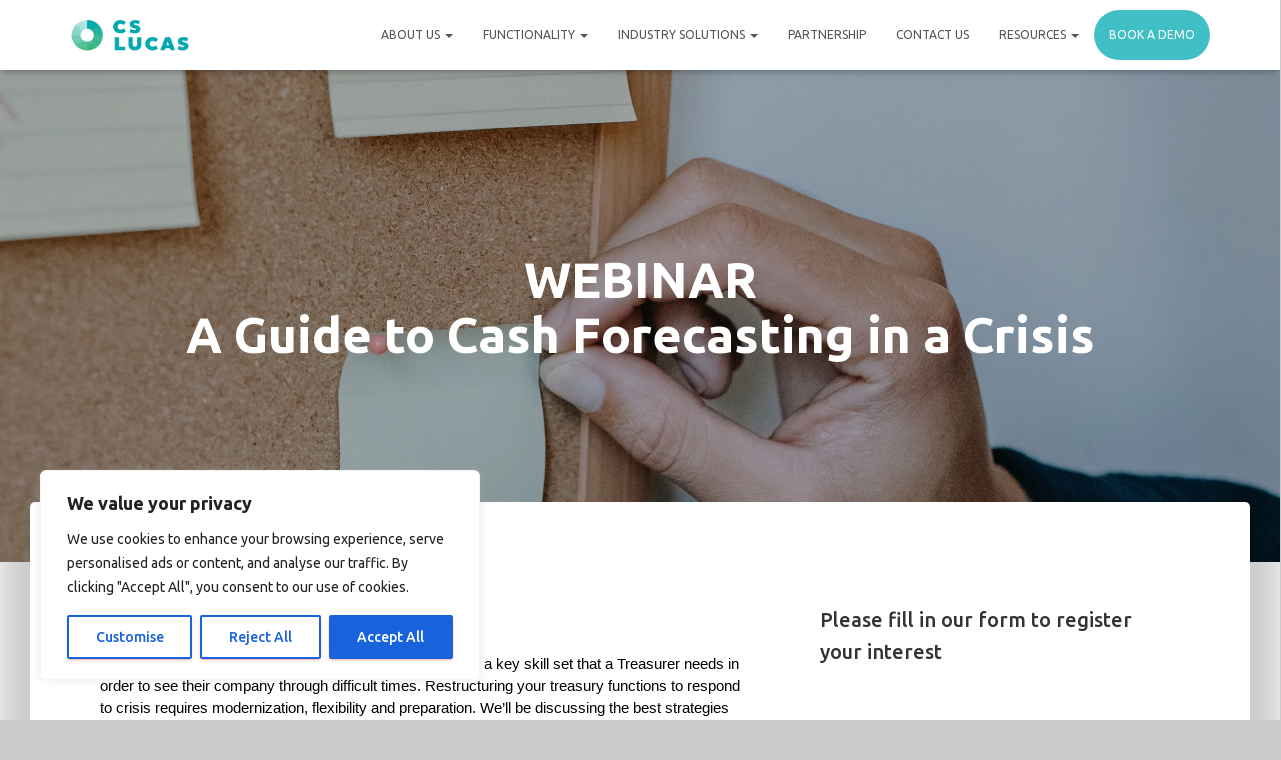

--- FILE ---
content_type: text/html; charset=UTF-8
request_url: https://www.cslucas.com/resources/cash-forecasting-in-a-crisis-uk/
body_size: 28056
content:
<!DOCTYPE html>
<html lang="en-US">
<head>
<meta charset='UTF-8'>
<meta name="viewport" content="width=device-width, initial-scale=1">
<link rel="profile" href="https://gmpg.org/xfn/11">
<meta name='robots' content='index, follow, max-image-preview:large, max-snippet:-1, max-video-preview:-1'/>
<title>Webinar: A Guide to Cash Forecasting in a Crisis 2PM GMT | CS Lucas</title>
<link rel="canonical" href="https://www.cslucas.com/resources/cash-forecasting-in-a-crisis-uk/"/>
<meta property="og:locale" content="en_US"/>
<meta property="og:type" content="article"/>
<meta property="og:title" content="Webinar: A Guide to Cash Forecasting in a Crisis 2PM GMT | CS Lucas"/>
<meta property="og:description" content="WEBINAR A Guide to Cash Forecasting in a Crisis Webinar Outline The ongoing pandemic has taught us that future proofing is a key skill set that a Treasurer needs in order to see their company through difficult times. Restructuring your treasury functions to respond to crisis requires modernization, flexibility and [&hellip;]"/>
<meta property="og:url" content="https://www.cslucas.com/resources/cash-forecasting-in-a-crisis-uk/"/>
<meta property="og:site_name" content="CS Lucas"/>
<meta property="article:publisher" content="https://twitter.com/CSLucasTMS"/>
<meta property="article:modified_time" content="2022-10-20T02:41:18+00:00"/>
<meta property="og:image" content="https://www.cslucas.com/wp-content/uploads/2021/01/New-Project-13-1024x716.png"/>
<meta property="og:image:width" content="1024"/>
<meta property="og:image:height" content="716"/>
<meta property="og:image:type" content="image/png"/>
<meta name="twitter:card" content="summary_large_image"/>
<meta name="twitter:site" content="@CSLucasTMS"/>
<meta name="twitter:label1" content="Est. reading time"/>
<meta name="twitter:data1" content="1 minute"/>
<script type="application/ld+json" class="yoast-schema-graph">{"@context":"https://schema.org","@graph":[{"@type":"WebPage","@id":"https://www.cslucas.com/resources/cash-forecasting-in-a-crisis-uk/","url":"https://www.cslucas.com/resources/cash-forecasting-in-a-crisis-uk/","name":"Webinar: A Guide to Cash Forecasting in a Crisis 2PM GMT | CS Lucas","isPartOf":{"@id":"https://www.cslucas.com/#website"},"primaryImageOfPage":{"@id":"https://www.cslucas.com/resources/cash-forecasting-in-a-crisis-uk/#primaryimage"},"image":{"@id":"https://www.cslucas.com/resources/cash-forecasting-in-a-crisis-uk/#primaryimage"},"thumbnailUrl":"https://www.cslucas.com/wp-content/uploads/2021/01/New-Project-13.png","datePublished":"2021-01-20T12:49:42+00:00","dateModified":"2022-10-20T02:41:18+00:00","breadcrumb":{"@id":"https://www.cslucas.com/resources/cash-forecasting-in-a-crisis-uk/#breadcrumb"},"inLanguage":"en-US","potentialAction":[{"@type":"ReadAction","target":["https://www.cslucas.com/resources/cash-forecasting-in-a-crisis-uk/"]}]},{"@type":"ImageObject","inLanguage":"en-US","@id":"https://www.cslucas.com/resources/cash-forecasting-in-a-crisis-uk/#primaryimage","url":"https://www.cslucas.com/wp-content/uploads/2021/01/New-Project-13.png","contentUrl":"https://www.cslucas.com/wp-content/uploads/2021/01/New-Project-13.png","width":2560,"height":1790},{"@type":"BreadcrumbList","@id":"https://www.cslucas.com/resources/cash-forecasting-in-a-crisis-uk/#breadcrumb","itemListElement":[{"@type":"ListItem","position":1,"name":"Home","item":"https://www.cslucas.com/"},{"@type":"ListItem","position":2,"name":"Case Studies","item":"https://www.cslucas.com/resources/"},{"@type":"ListItem","position":3,"name":"Webinar: A Guide to Cash Forecasting in a Crisis 2PM GMT"}]},{"@type":"WebSite","@id":"https://www.cslucas.com/#website","url":"https://www.cslucas.com/","name":"CS Lucas","description":"Financial Solutions For Enterprise","publisher":{"@id":"https://www.cslucas.com/#organization"},"potentialAction":[{"@type":"SearchAction","target":{"@type":"EntryPoint","urlTemplate":"https://www.cslucas.com/?s={search_term_string}"},"query-input":"required name=search_term_string"}],"inLanguage":"en-US"},{"@type":"Organization","@id":"https://www.cslucas.com/#organization","name":"CS Lucas","url":"https://www.cslucas.com/","logo":{"@type":"ImageObject","inLanguage":"en-US","@id":"https://www.cslucas.com/#/schema/logo/image/","url":"https://www.cslucas.com/wp-content/uploads/2020/01/logo.png","contentUrl":"https://www.cslucas.com/wp-content/uploads/2020/01/logo.png","width":350,"height":102,"caption":"CS Lucas"},"image":{"@id":"https://www.cslucas.com/#/schema/logo/image/"},"sameAs":["https://twitter.com/CSLucasTMS","https://www.linkedin.com/company/cslucastms"]}]}</script>
<link rel='dns-prefetch' href='//static.addtoany.com'/>
<link rel='dns-prefetch' href='//fonts.googleapis.com'/>
<link rel="alternate" type="application/rss+xml" title="CS Lucas &raquo; Feed" href="https://www.cslucas.com/feed/"/>
<link rel="alternate" type="application/rss+xml" title="CS Lucas &raquo; Comments Feed" href="https://www.cslucas.com/comments/feed/"/>
<link rel="stylesheet" type="text/css" href="//www.cslucas.com/wp-content/cache/wpfc-minified/d6omgojn/e546h.css" media="all"/>
<style id='otter-advanced-columns-style-inline-css'>.wp-block-themeisle-blocks-advanced-columns-separators{position:absolute;left:0;width:100%;overflow-x:clip}.wp-block-themeisle-blocks-advanced-columns-separators.top{top:0}.wp-block-themeisle-blocks-advanced-columns-separators.bottom{bottom:0}.wp-block-themeisle-blocks-advanced-columns-separators.bottom svg{position:absolute;bottom:0}.wp-block-themeisle-blocks-advanced-columns-separators svg{height:100px}.wp-block-themeisle-blocks-advanced-columns-separators .rotate{transform:rotate(180deg)}html[lang=ja] .wp-block-themeisle-blocks-advanced-columns .innerblocks-wrap,html[lang=ko] .wp-block-themeisle-blocks-advanced-columns .innerblocks-wrap,html[lang=zh] .wp-block-themeisle-blocks-advanced-columns .innerblocks-wrap,html[lang=zh-Hans] .wp-block-themeisle-blocks-advanced-columns .innerblocks-wrap,html[lang=zh-Hant] .wp-block-themeisle-blocks-advanced-columns .innerblocks-wrap{word-break:normal}.wp-block-themeisle-blocks-advanced-columns{--background:transparent;--columns-width:100%;--horizontal-align:unset;background:var(--background);justify-content:var(--horizontal-align);transition:.3s}.wp-block-themeisle-blocks-advanced-columns .wp-themeisle-block-overlay,.wp-block-themeisle-blocks-advanced-columns .wp-block-themeisle-blocks-advanced-columns-overlay{position:absolute;width:100%;height:100%;top:0;left:0}.wp-block-themeisle-blocks-advanced-columns .wp-block-themeisle-blocks-advanced-column:only-child{max-width:var(--columns-width)}.wp-block-themeisle-blocks-advanced-columns .wp-block-themeisle-blocks-advanced-column{--background:transparent;--background-color-hover:var( --background );--link-color:inherit;background:var(--background);transition:.3s}.wp-block-themeisle-blocks-advanced-columns .wp-block-themeisle-blocks-advanced-column:hover{background:var(--background-color-hover)}.wp-block-themeisle-blocks-advanced-columns .wp-block-themeisle-blocks-advanced-column>*{position:relative}.wp-block-themeisle-blocks-advanced-columns .wp-block-themeisle-blocks-advanced-column .wp-block-themeisle-blocks-advanced-column-overlay{position:absolute;width:100%;height:100%;top:0;left:0}.wp-block-themeisle-blocks-advanced-columns .wp-block-themeisle-blocks-advanced-column .wp-block-themeisle-blocks-slider{display:grid}.wp-block-themeisle-blocks-advanced-columns .wp-block-themeisle-blocks-advanced-column .aligncenter{margin-left:auto;margin-right:auto}.wp-block-themeisle-blocks-advanced-columns .wp-block-themeisle-blocks-advanced-column.has-dark-bg{color:var(--text-color, var(--nv-text-dark-bg, #fff))}.wp-block-themeisle-blocks-advanced-columns .wp-block-themeisle-blocks-advanced-column.has-light-bg{color:var(--text-color, var(--nv-text-color, #000))}.wp-block-themeisle-blocks-advanced-columns.has-default-gap .wp-block-themeisle-blocks-advanced-column{margin-left:10px;margin-right:10px}.wp-block-themeisle-blocks-advanced-columns.has-nogap-gap .wp-block-themeisle-blocks-advanced-column{margin-left:0;margin-right:0}.wp-block-themeisle-blocks-advanced-columns.has-narrow-gap .wp-block-themeisle-blocks-advanced-column{margin-left:5px;margin-right:5px}.wp-block-themeisle-blocks-advanced-columns.has-extended-gap .wp-block-themeisle-blocks-advanced-column{margin-left:15px;margin-right:15px}.wp-block-themeisle-blocks-advanced-columns.has-wide-gap .wp-block-themeisle-blocks-advanced-column{margin-left:20px;margin-right:20px}.wp-block-themeisle-blocks-advanced-columns.has-wider-gap .wp-block-themeisle-blocks-advanced-column{margin-left:30px;margin-right:30px}.wp-block-themeisle-blocks-advanced-columns.has-dark-bg{color:var(--text-color, var(--nv-text-dark-bg, #fff))}.wp-block-themeisle-blocks-advanced-columns.has-light-bg{color:var(--text-color, var(--nv-text-color, #000))}.wp-block-themeisle-blocks-advanced-columns>.innerblocks-wrap:not(:first-child,:last-child){z-index:1}@media(min-width:960px){.wp-block-themeisle-blocks-advanced-columns{display:flex;position:relative}.wp-block-themeisle-blocks-advanced-columns.has-vertical-flex-start>.innerblocks-wrap,.wp-block-themeisle-blocks-advanced-columns.has-vertical-top>.innerblocks-wrap{align-items:flex-start}.wp-block-themeisle-blocks-advanced-columns.has-vertical-center>.innerblocks-wrap{align-items:center}.wp-block-themeisle-blocks-advanced-columns.has-vertical-flex-end>.innerblocks-wrap,.wp-block-themeisle-blocks-advanced-columns.has-vertical-bottom>.innerblocks-wrap{align-items:flex-end}.wp-block-themeisle-blocks-advanced-columns .innerblocks-wrap{display:flex;flex-basis:100%;word-break:keep-all;max-width:var(--columns-width)}.wp-block-themeisle-blocks-advanced-columns .innerblocks-wrap .wp-block-themeisle-blocks-advanced-column{position:relative}.wp-block-themeisle-blocks-advanced-columns .innerblocks-wrap .wp-block-themeisle-blocks-advanced-column:first-child{margin-left:0}.wp-block-themeisle-blocks-advanced-columns .innerblocks-wrap .wp-block-themeisle-blocks-advanced-column:last-child{margin-right:0}.wp-block-themeisle-blocks-advanced-columns.hide-in-desktop{display:none}.wp-block-themeisle-blocks-advanced-columns.has-1-columns.has-desktop-equal-layout>.innerblocks-wrap>.wp-block-themeisle-blocks-advanced-column{flex-basis:100%}.wp-block-themeisle-blocks-advanced-columns.has-2-columns.has-desktop-equal-layout>.innerblocks-wrap>.wp-block-themeisle-blocks-advanced-column{flex-basis:50%}.wp-block-themeisle-blocks-advanced-columns.has-2-columns.has-desktop-oneTwo-layout>.innerblocks-wrap>.wp-block-themeisle-blocks-advanced-column{flex-basis:33.34%}.wp-block-themeisle-blocks-advanced-columns.has-2-columns.has-desktop-oneTwo-layout>.innerblocks-wrap>.wp-block-themeisle-blocks-advanced-column:last-child{flex-basis:66.66%}.wp-block-themeisle-blocks-advanced-columns.has-2-columns.has-desktop-twoOne-layout>.innerblocks-wrap>.wp-block-themeisle-blocks-advanced-column{flex-basis:33.34%}.wp-block-themeisle-blocks-advanced-columns.has-2-columns.has-desktop-twoOne-layout>.innerblocks-wrap>.wp-block-themeisle-blocks-advanced-column:first-child{flex-basis:66.66%}.wp-block-themeisle-blocks-advanced-columns.has-3-columns.has-desktop-equal-layout>.innerblocks-wrap>.wp-block-themeisle-blocks-advanced-column{flex-basis:33.33%}.wp-block-themeisle-blocks-advanced-columns.has-3-columns.has-desktop-oneOneTwo-layout>.innerblocks-wrap>.wp-block-themeisle-blocks-advanced-column{flex-basis:25%}.wp-block-themeisle-blocks-advanced-columns.has-3-columns.has-desktop-oneOneTwo-layout>.innerblocks-wrap>.wp-block-themeisle-blocks-advanced-column:last-child{flex-basis:50%}.wp-block-themeisle-blocks-advanced-columns.has-3-columns.has-desktop-twoOneOne-layout>.innerblocks-wrap>.wp-block-themeisle-blocks-advanced-column{flex-basis:25%}.wp-block-themeisle-blocks-advanced-columns.has-3-columns.has-desktop-twoOneOne-layout>.innerblocks-wrap>.wp-block-themeisle-blocks-advanced-column:first-child{flex-basis:50%}.wp-block-themeisle-blocks-advanced-columns.has-3-columns.has-desktop-oneTwoOne-layout>.innerblocks-wrap>.wp-block-themeisle-blocks-advanced-column{flex-basis:50%}.wp-block-themeisle-blocks-advanced-columns.has-3-columns.has-desktop-oneTwoOne-layout>.innerblocks-wrap>.wp-block-themeisle-blocks-advanced-column:first-child{flex-basis:25%}.wp-block-themeisle-blocks-advanced-columns.has-3-columns.has-desktop-oneTwoOne-layout>.innerblocks-wrap>.wp-block-themeisle-blocks-advanced-column:last-child{flex-basis:25%}.wp-block-themeisle-blocks-advanced-columns.has-3-columns.has-desktop-oneThreeOne-layout>.innerblocks-wrap>.wp-block-themeisle-blocks-advanced-column{flex-basis:60%}.wp-block-themeisle-blocks-advanced-columns.has-3-columns.has-desktop-oneThreeOne-layout>.innerblocks-wrap>.wp-block-themeisle-blocks-advanced-column:first-child{flex-basis:20%}.wp-block-themeisle-blocks-advanced-columns.has-3-columns.has-desktop-oneThreeOne-layout>.innerblocks-wrap>.wp-block-themeisle-blocks-advanced-column:last-child{flex-basis:20%}.wp-block-themeisle-blocks-advanced-columns.has-4-columns.has-desktop-equal-layout>.innerblocks-wrap>.wp-block-themeisle-blocks-advanced-column{flex-basis:25%}.wp-block-themeisle-blocks-advanced-columns.has-5-columns.has-desktop-equal-layout>.innerblocks-wrap>.wp-block-themeisle-blocks-advanced-column{flex-basis:20%}.wp-block-themeisle-blocks-advanced-columns.has-6-columns.has-desktop-equal-layout>.innerblocks-wrap>.wp-block-themeisle-blocks-advanced-column{flex-basis:16.66%}}@media(min-width:600px) and (max-width:960px){.wp-block-themeisle-blocks-advanced-columns{display:flex;position:relative}.wp-block-themeisle-blocks-advanced-columns .innerblocks-wrap{display:flex;flex-basis:100%;word-break:keep-all;max-width:var(--columns-width)}.wp-block-themeisle-blocks-advanced-columns .innerblocks-wrap .wp-block-themeisle-blocks-advanced-column{position:relative;flex:1}.wp-block-themeisle-blocks-advanced-columns.hide-in-tablet{display:none}.wp-block-themeisle-blocks-advanced-columns.has-2-columns.has-tablet-oneTwo-layout>.innerblocks-wrap>.wp-block-themeisle-blocks-advanced-column:last-child{flex:2}.wp-block-themeisle-blocks-advanced-columns.has-2-columns.has-tablet-twoOne-layout>.innerblocks-wrap>.wp-block-themeisle-blocks-advanced-column:first-child{flex:2}.wp-block-themeisle-blocks-advanced-columns.has-3-columns.has-tablet-oneOneTwo-layout>.innerblocks-wrap>.wp-block-themeisle-blocks-advanced-column:last-child{flex:2}.wp-block-themeisle-blocks-advanced-columns.has-3-columns.has-tablet-twoOneOne-layout>.innerblocks-wrap>.wp-block-themeisle-blocks-advanced-column:first-child{flex:2}.wp-block-themeisle-blocks-advanced-columns.has-3-columns.has-tablet-oneTwoOne-layout>.innerblocks-wrap>.wp-block-themeisle-blocks-advanced-column{flex:2}.wp-block-themeisle-blocks-advanced-columns.has-3-columns.has-tablet-oneTwoOne-layout>.innerblocks-wrap>.wp-block-themeisle-blocks-advanced-column:first-child{flex:1}.wp-block-themeisle-blocks-advanced-columns.has-3-columns.has-tablet-oneTwoOne-layout>.innerblocks-wrap>.wp-block-themeisle-blocks-advanced-column:last-child{flex:1}.wp-block-themeisle-blocks-advanced-columns.has-3-columns.has-tablet-oneThreeOne-layout>.innerblocks-wrap>.wp-block-themeisle-blocks-advanced-column{flex:3}.wp-block-themeisle-blocks-advanced-columns.has-3-columns.has-tablet-oneThreeOne-layout>.innerblocks-wrap>.wp-block-themeisle-blocks-advanced-column:first-child{flex:1}.wp-block-themeisle-blocks-advanced-columns.has-3-columns.has-tablet-oneThreeOne-layout>.innerblocks-wrap>.wp-block-themeisle-blocks-advanced-column:last-child{flex:1}.wp-block-themeisle-blocks-advanced-columns:not(.has-tablet-collapsedRows-layout).has-vertical-flex-start>.innerblocks-wrap,.wp-block-themeisle-blocks-advanced-columns:not(.has-tablet-collapsedRows-layout).has-vertical-top>.innerblocks-wrap{align-items:flex-start}.wp-block-themeisle-blocks-advanced-columns:not(.has-tablet-collapsedRows-layout).has-vertical-center>.innerblocks-wrap{align-items:center}.wp-block-themeisle-blocks-advanced-columns:not(.has-tablet-collapsedRows-layout).has-vertical-flex-end>.innerblocks-wrap,.wp-block-themeisle-blocks-advanced-columns:not(.has-tablet-collapsedRows-layout).has-vertical-bottom>.innerblocks-wrap{align-items:flex-end}.wp-block-themeisle-blocks-advanced-columns.has-tablet-collapsedRows-layout>.innerblocks-wrap{flex-direction:column}.wp-block-themeisle-blocks-advanced-columns.has-tablet-collapsedRows-layout.has-reverse-columns-tablet>.innerblocks-wrap{flex-direction:column-reverse}.wp-block-themeisle-blocks-advanced-columns.has-tablet-twoColumnGrid-layout>.innerblocks-wrap{display:flex;flex-wrap:wrap}.wp-block-themeisle-blocks-advanced-columns.has-tablet-twoColumnGrid-layout>.innerblocks-wrap>.wp-block-themeisle-blocks-advanced-column{flex:1 1 40%}.wp-block-themeisle-blocks-advanced-columns.has-tablet-threeColumnGrid-layout>.innerblocks-wrap{display:flex;flex-wrap:wrap}.wp-block-themeisle-blocks-advanced-columns.has-tablet-threeColumnGrid-layout>.innerblocks-wrap>.wp-block-themeisle-blocks-advanced-column{flex:1 1 30%}}@media(max-width:600px){.wp-block-themeisle-blocks-advanced-columns{display:flex;position:relative}.wp-block-themeisle-blocks-advanced-columns .innerblocks-wrap{display:flex;flex-basis:100%;word-break:keep-all;max-width:var(--columns-width)}.wp-block-themeisle-blocks-advanced-columns .innerblocks-wrap .wp-block-themeisle-blocks-advanced-column{position:relative;flex:1}.wp-block-themeisle-blocks-advanced-columns.hide-in-mobile{display:none}.wp-block-themeisle-blocks-advanced-columns.has-2-columns.has-mobile-oneTwo-layout>.innerblocks-wrap>.wp-block-themeisle-blocks-advanced-column:last-child{flex:2}.wp-block-themeisle-blocks-advanced-columns.has-2-columns.has-mobile-twoOne-layout>.innerblocks-wrap>.wp-block-themeisle-blocks-advanced-column:first-child{flex:2}.wp-block-themeisle-blocks-advanced-columns.has-3-columns.has-mobile-oneOneTwo-layout>.innerblocks-wrap>.wp-block-themeisle-blocks-advanced-column:last-child{flex:2}.wp-block-themeisle-blocks-advanced-columns.has-3-columns.has-mobile-twoOneOne-layout>.innerblocks-wrap>.wp-block-themeisle-blocks-advanced-column:first-child{flex:2}.wp-block-themeisle-blocks-advanced-columns.has-3-columns.has-mobile-oneTwoOne-layout>.innerblocks-wrap>.wp-block-themeisle-blocks-advanced-column{flex:2}.wp-block-themeisle-blocks-advanced-columns.has-3-columns.has-mobile-oneTwoOne-layout>.innerblocks-wrap>.wp-block-themeisle-blocks-advanced-column:first-child{flex:1}.wp-block-themeisle-blocks-advanced-columns.has-3-columns.has-mobile-oneTwoOne-layout>.innerblocks-wrap>.wp-block-themeisle-blocks-advanced-column:last-child{flex:1}.wp-block-themeisle-blocks-advanced-columns.has-3-columns.has-mobile-oneThreeOne-layout>.innerblocks-wrap>.wp-block-themeisle-blocks-advanced-column{flex:3}.wp-block-themeisle-blocks-advanced-columns.has-3-columns.has-mobile-oneThreeOne-layout>.innerblocks-wrap>.wp-block-themeisle-blocks-advanced-column:first-child{flex:1}.wp-block-themeisle-blocks-advanced-columns.has-3-columns.has-mobile-oneThreeOne-layout>.innerblocks-wrap>.wp-block-themeisle-blocks-advanced-column:last-child{flex:1}.wp-block-themeisle-blocks-advanced-columns:not(.has-mobile-collapsedRows-layout).has-vertical-flex-start>.innerblocks-wrap,.wp-block-themeisle-blocks-advanced-columns:not(.has-mobile-collapsedRows-layout).has-vertical-top>.innerblocks-wrap{align-items:flex-start}.wp-block-themeisle-blocks-advanced-columns:not(.has-mobile-collapsedRows-layout).has-vertical-center>.innerblocks-wrap{align-items:center}.wp-block-themeisle-blocks-advanced-columns:not(.has-mobile-collapsedRows-layout).has-vertical-flex-end>.innerblocks-wrap,.wp-block-themeisle-blocks-advanced-columns:not(.has-mobile-collapsedRows-layout).has-vertical-bottom>.innerblocks-wrap{align-items:flex-end}.wp-block-themeisle-blocks-advanced-columns.has-mobile-collapsedRows-layout>.innerblocks-wrap{flex-direction:column}.wp-block-themeisle-blocks-advanced-columns.has-mobile-collapsedRows-layout.has-reverse-columns-mobile>.innerblocks-wrap{flex-direction:column-reverse}.wp-block-themeisle-blocks-advanced-columns.has-mobile-twoColumnGrid-layout>.innerblocks-wrap{display:flex;flex-wrap:wrap}.wp-block-themeisle-blocks-advanced-columns.has-mobile-twoColumnGrid-layout>.innerblocks-wrap>.wp-block-themeisle-blocks-advanced-column{flex:1 1 40%}.wp-block-themeisle-blocks-advanced-columns.has-mobile-threeColumnGrid-layout>.innerblocks-wrap{display:flex;flex-wrap:wrap}.wp-block-themeisle-blocks-advanced-columns.has-mobile-threeColumnGrid-layout>.innerblocks-wrap>.wp-block-themeisle-blocks-advanced-column{flex:1 1 30%}}</style>
<link rel="stylesheet" type="text/css" href="//www.cslucas.com/wp-content/cache/wpfc-minified/klnlf4q4/1xmt1.css" media="all"/>
<style id='hestia_style-inline-css'>.hestia-top-bar,.hestia-top-bar .widget.widget_shopping_cart .cart_list{background-color:#363537}.hestia-top-bar .widget .label-floating input[type="search"]:-webkit-autofill{-webkit-box-shadow:inset 0 0 0 9999px #363537}.hestia-top-bar,.hestia-top-bar .widget .label-floating input[type="search"],.hestia-top-bar .widget.widget_search form.form-group:before,.hestia-top-bar .widget.widget_product_search form.form-group:before,.hestia-top-bar .widget.widget_shopping_cart:before{color:#fff}.hestia-top-bar .widget .label-floating input[type="search"]{-webkit-text-fill-color:#fff!important}.hestia-top-bar a,.hestia-top-bar .top-bar-nav li a{color:#fff}.hestia-top-bar a:hover,.hestia-top-bar .top-bar-nav li a:hover{color:#eee}h1,h2,h3,h4,h5,h6,.hestia-title,.hestia-title.title-in-content,p.meta-in-content,.info-title,.card-title,.page-header.header-small .hestia-title,.page-header.header-small .title,.widget h5,.hestia-title,.title,.footer-brand,.footer-big h4,.footer-big h5,.media .media-heading,.carousel h1.hestia-title,.carousel h2.title,.carousel span.sub-title,.hestia-about h1,.hestia-about h2,.hestia-about h3,.hestia-about h4,.hestia-about h5{font-family:Ubuntu}body,ul,.tooltip-inner{font-family:Ubuntu}@media (min-width:769px){.page-header.header-small .hestia-title,.page-header.header-small .title,h1.hestia-title.title-in-content,.main article.section .has-title-font-size{font-size:37px}}@media (max-width:768px){.page-header.header-small .hestia-title,.page-header.header-small .title,h1.hestia-title.title-in-content,.main article.section .has-title-font-size{font-size:26px}}@media (max-width:480px){.page-header.header-small .hestia-title,.page-header.header-small .title,h1.hestia-title.title-in-content,.main article.section .has-title-font-size{font-size:26px}}@media (min-width:769px){.single-post-wrap h1:not(.title-in-content),
.page-content-wrap h1:not(.title-in-content),
.page-template-template-fullwidth article h1:not(.title-in-content){font-size:42px}.single-post-wrap h2,.page-content-wrap h2,.page-template-template-fullwidth article h2,.main article.section .has-heading-font-size{font-size:37px}.single-post-wrap h3,.page-content-wrap h3,.page-template-template-fullwidth article h3{font-size:32px}.single-post-wrap h4,.page-content-wrap h4,.page-template-template-fullwidth article h4{font-size:27px}.single-post-wrap h5,.page-content-wrap h5,.page-template-template-fullwidth article h5{font-size:23px}.single-post-wrap h6,.page-content-wrap h6,.page-template-template-fullwidth article h6{font-size:18px}#carousel-hestia-generic .hestia-title{font-size:67px}#carousel-hestia-generic span.sub-title{font-size:18px}#carousel-hestia-generic .btn{font-size:14px}}a, .navbar .dropdown-menu li:hover > a, .navbar .dropdown-menu li:focus > a, .navbar .dropdown-menu li:active > a, .navbar .navbar-nav > li .dropdown-menu li:hover > a, body:not(.home) .navbar-default .navbar-nav > .active:not(.btn) > a,
body:not(.home) .navbar-default .navbar-nav > .active:not(.btn) > a:hover,
body:not(.home) .navbar-default .navbar-nav > .active:not(.btn) > a:focus,
a:hover, .card-blog a.moretag:hover, .card-blog a.more-link:hover, .widget a:hover, .has-text-color.has-accent-color, p.has-text-color a{color:#e96656}.pagination span.current,.pagination span.current:focus,.pagination span.current:hover{border-color:#e96656}button, button:hover, .woocommerce .track_order button[type="submit"],
.woocommerce .track_order button[type="submit"]:hover,
div.wpforms-container .wpforms-form button[type=submit].wpforms-submit,
div.wpforms-container .wpforms-form button[type=submit].wpforms-submit:hover,
input[type="button"],
input[type="button"]:hover,
input[type="submit"],
input[type="submit"]:hover,
input#searchsubmit, 
.pagination span.current, .pagination span.current:focus, .pagination span.current:hover, .btn.btn-primary, .btn.btn-primary:link, .btn.btn-primary:hover, .btn.btn-primary:focus, .btn.btn-primary:active, .btn.btn-primary.active, .btn.btn-primary.active:focus, .btn.btn-primary.active:hover, .btn.btn-primary:active:hover, .btn.btn-primary:active:focus, .btn.btn-primary:active:hover, .hestia-sidebar-open.btn.btn-rose, .hestia-sidebar-close.btn.btn-rose, .hestia-sidebar-open.btn.btn-rose:hover, .hestia-sidebar-close.btn.btn-rose:hover, .hestia-sidebar-open.btn.btn-rose:focus, .hestia-sidebar-close.btn.btn-rose:focus, .label.label-primary, .hestia-work .portfolio-item:nth-child(6n+1) .label,
.nav-cart .nav-cart-content .widget .buttons .button, .has-accent-background-color[class*="has-background"]{background-color:#e96656}@media (max-width:768px){.navbar-default .navbar-nav>li>a:hover,.navbar-default .navbar-nav>li>a:focus,.navbar .navbar-nav .dropdown .dropdown-menu li a:hover,.navbar .navbar-nav .dropdown .dropdown-menu li a:focus,.navbar button.navbar-toggle:hover,.navbar .navbar-nav li:hover>a i{color:#e96656}}body:not(.woocommerce-page) button:not([class^="fl-"]):not(.hestia-scroll-to-top):not(.navbar-toggle):not(.close),
body:not(.woocommerce-page) .button:not([class^="fl-"]):not(hestia-scroll-to-top):not(.navbar-toggle):not(.add_to_cart_button),
div.wpforms-container .wpforms-form button[type=submit].wpforms-submit,
input[type="submit"], 
input[type="button"], 
.btn.btn-primary, .widget_product_search button[type="submit"],
.hestia-sidebar-open.btn.btn-rose, .hestia-sidebar-close.btn.btn-rose, .everest-forms button[type=submit].everest-forms-submit-button{-webkit-box-shadow:0 2px 2px 0 rgba(233,102,86,.14) , 0 3px 1px -2px rgba(233,102,86,.2) , 0 1px 5px 0 rgba(233,102,86,.12);box-shadow:0 2px 2px 0 rgba(233,102,86,.14) , 0 3px 1px -2px rgba(233,102,86,.2) , 0 1px 5px 0 rgba(233,102,86,.12)}.card .header-primary,.card .content-primary,.everest-forms button[type="submit"].everest-forms-submit-button{background:#e96656}body:not(.woocommerce-page) .button:not([class^="fl-"]):not(.hestia-scroll-to-top):not(.navbar-toggle):not(.add_to_cart_button):hover,
body:not(.woocommerce-page) button:not([class^="fl-"]):not(.hestia-scroll-to-top):not(.navbar-toggle):not(.close):hover,
div.wpforms-container .wpforms-form button[type=submit].wpforms-submit:hover,
input[type="submit"]:hover,
input[type="button"]:hover,
input#searchsubmit:hover, 
.widget_product_search button[type="submit"]:hover,
.pagination span.current, .btn.btn-primary:hover, .btn.btn-primary:focus, .btn.btn-primary:active, .btn.btn-primary.active, .btn.btn-primary:active:focus, .btn.btn-primary:active:hover, .hestia-sidebar-open.btn.btn-rose:hover, .hestia-sidebar-close.btn.btn-rose:hover, .pagination span.current:hover, .everest-forms button[type=submit].everest-forms-submit-button:hover,
.everest-forms button[type=submit].everest-forms-submit-button:focus,
.everest-forms button[type=submit].everest-forms-submit-button:active{-webkit-box-shadow:0 14px 26px -12px rgba(233,102,86,.42) , 0 4px 23px 0 rgba(0,0,0,.12) , 0 8px 10px -5px rgba(233,102,86,.2);box-shadow:0 14px 26px -12px rgba(233,102,86,.42) , 0 4px 23px 0 rgba(0,0,0,.12) , 0 8px 10px -5px rgba(233,102,86,.2);color:#fff}.form-group.is-focused .form-control{background-image:-webkit-gradient(linear,left top,left bottom,from(#e96656),to(#e96656)) , -webkit-gradient(linear,left top,left bottom,from(#d2d2d2),to(#d2d2d2));background-image:-webkit-linear-gradient(linear,left top,left bottom,from(#e96656),to(#e96656)) , -webkit-linear-gradient(linear,left top,left bottom,from(#d2d2d2),to(#d2d2d2));background-image:linear-gradient(linear,left top,left bottom,from(#e96656),to(#e96656)) , linear-gradient(linear,left top,left bottom,from(#d2d2d2),to(#d2d2d2))}.navbar:not(.navbar-transparent) li:not(.btn):hover > a,
.navbar li.on-section:not(.btn) > a, 
.navbar.full-screen-menu.navbar-transparent li:not(.btn):hover > a,
.navbar.full-screen-menu .navbar-toggle:hover, .navbar:not(.navbar-transparent) .nav-cart:hover, 
.navbar:not(.navbar-transparent) .hestia-toggle-search:hover{color:#e96656}.has-text-color.has-background-color-color{color:#e5e5e5}.has-background-color-background-color[class*="has-background"]{background-color:#e5e5e5}.title, .title a, 
.card-title, .card-title a, .card-title a:hover, .info-title, .info-title a, .footer-brand, .footer-brand a, .media .media-heading, .media .media-heading a, .hestia-info .info-title, .card-blog a.moretag, .card-blog a.more-link, .card .author a, .hestia-about:not(.section-image) h1, .hestia-about:not(.section-image) h2, .hestia-about:not(.section-image) h3, .hestia-about:not(.section-image) h4, .hestia-about:not(.section-image) h5,
aside .widget h5, aside .widget a, .woocommerce ul.products[class*="columns-"] li.product-category h2,
.woocommerce #reviews #comments ol.commentlist li .comment-text p.meta .woocommerce-review__author,
.has-text-color.has-secondary-color{color:#2d3359}.has-secondary-background-color[class*="has-background"]{background-color:#2d3359}.description, .card-description, .footer-big, .hestia-features .hestia-info p, .text-gray,
.hestia-about:not(.section-image) p, .hestia-about:not(.section-image) h6,
.has-text-color.has-body-color-color{color:#999}.has-body-color-background-color[class*="has-background"]{background-color:#999}.header-filter:before,.has-header-overlay-color-background-color[class*="has-background"]{background-color:rgba(0,0,0,.5)}.has-text-color.has-header-overlay-color-color{color:rgba(0,0,0,.5)}.page-header,.page-header .hestia-title,.page-header .sub-title,.has-text-color.has-header-text-color-color{color:#fff}.has-header-text-color-background-color[class*="has-background"]{background-color:#fff}@media (max-width:768px){.header>.navbar,.navbar.navbar-fixed-top .navbar-collapse{background-color:#fff}}.navbar:not(.navbar-transparent),
.navbar .dropdown-menu, .nav-cart .nav-cart-content .widget, .has-navbar-background-background-color[class*="has-background"]{background-color:#fff}@media (min-width:769px){.navbar.full-screen-menu .nav.navbar-nav{background-color:rgba(255,255,255,.9)}}.has-navbar-background-color[class*="has-background"]{color:#fff}@media (min-width:769px){.navbar.navbar-transparent .navbar-brand, .navbar.navbar-transparent .navbar-nav > li:not(.btn) > a,
.navbar.navbar-transparent .navbar-nav > .active > a, .navbar.navbar-transparent.full-screen-menu .navbar-toggle, .navbar.navbar-transparent:not(.full-screen-menu) .nav-cart-icon, 
.navbar.navbar-transparent.full-screen-menu li.responsive-nav-cart > a.nav-cart-icon, .navbar.navbar-transparent .hestia-toggle-search{color:#fff}}.has-text-color.has-navbar-transparent-text-color-color{color:#fff}.has-navbar-transparent-text-color-background-color[class*="has-background"]{background-color:#fff}@media (min-width:769px){.menu-open .navbar.full-screen-menu.navbar-transparent .navbar-toggle, .navbar:not(.navbar-transparent) .navbar-brand,
.navbar:not(.navbar-transparent) li:not(.btn) > a,
.navbar.navbar-transparent.full-screen-menu li:not(.btn):not(.nav-cart) > a,
.navbar.navbar-transparent .dropdown-menu li:not(.btn) > a,
.hestia-mm-heading, .hestia-mm-description, 
.navbar:not(.navbar-transparent) .navbar-nav > .active > a,
.navbar:not(.navbar-transparent).full-screen-menu .navbar-toggle,
.navbar .nav-cart-icon, .navbar:not(.navbar-transparent) .hestia-toggle-search,
.navbar.navbar-transparent .nav-cart .nav-cart-content .widget li a, .navbar .navbar-nav>li .dropdown-menu li.active>a{color:#555}}@media (max-width:768px){.navbar.navbar-default .navbar-brand, .navbar.navbar-default .navbar-nav li:not(.btn).menu-item > a,
.navbar.navbar-default .navbar-nav .menu-item.active > a, .navbar.navbar-default .navbar-toggle, .navbar.navbar-default .navbar-toggle, .navbar .navbar-nav .dropdown:not(.btn) a .caret,
.navbar.navbar-default .responsive-nav-cart a, .navbar.navbar-default .nav-cart .nav-cart-content a, .navbar.navbar-default .hestia-toggle-search, .hestia-mm-heading, .hestia-mm-description{color:#555}.navbar .navbar-nav .dropdown:not(.btn) a .caret{border-color:#555}}.has-text-color.has-navbar-text-color-color{color:#555}.has-navbar-text-color-background-color[class*="has-background"]{background-color:#555}.navbar.navbar-default:not(.navbar-transparent) li:not(.btn):hover > a,
.navbar.navbar-default.navbar-transparent .dropdown-menu:not(.btn) li:not(.btn):hover > a,
.navbar.navbar-default:not(.navbar-transparent) li:not(.btn):hover > a i,
.navbar.navbar-default:not(.navbar-transparent) .navbar-toggle:hover,
.navbar.navbar-default:not(.full-screen-menu) .nav-cart-icon .nav-cart-content a:hover, 
.navbar.navbar-default:not(.navbar-transparent) .hestia-toggle-search:hover,
.navbar.navbar-transparent .nav-cart .nav-cart-content .widget li:hover a, .has-text-color.has-navbar-text-color-hover-color{color:#e91e63}.navbar.navbar-default li.on-section:not(.btn) > a{color:#e91e63!important}@media (max-width:768px){.navbar.navbar-default.navbar-transparent li:not(.btn):hover > a,
.navbar.navbar-default.navbar-transparent li:not(.btn):hover > a i,
.navbar.navbar-default.navbar-transparent .navbar-toggle:hover, .navbar.navbar-default .responsive-nav-cart a:hover
.navbar.navbar-default .navbar-toggle:hover{color:#e91e63!important}}.has-navbar-text-color-hover-background-color[class*="has-background"]{background-color:#e91e63}.form-group.is-focused .form-control, div.wpforms-container .wpforms-form .form-group.is-focused .form-control, .nf-form-cont input:not([type=button]):focus,
.nf-form-cont select:focus, .nf-form-cont textarea:focus{background-image:-webkit-gradient(linear,left top,left bottom,from(#e96656),to(#e96656)) , -webkit-gradient(linear,left top,left bottom,from(#d2d2d2),to(#d2d2d2));background-image:-webkit-linear-gradient(linear,left top,left bottom,from(#e96656),to(#e96656)) , -webkit-linear-gradient(linear,left top,left bottom,from(#d2d2d2),to(#d2d2d2));background-image:linear-gradient(linear,left top,left bottom,from(#e96656),to(#e96656)) , linear-gradient(linear,left top,left bottom,from(#d2d2d2),to(#d2d2d2))}.navbar.navbar-transparent.full-screen-menu .navbar-collapse .navbar-nav > li:not(.btn) > a:hover{color:#e96656}.hestia-ajax-loading{border-color:#e96656}.btn.btn-primary:not(.colored-button):not(.btn-left):not(.btn-right):not(.btn-just-icon):not(.menu-item), input[type="submit"]:not(.search-submit), body:not(.woocommerce-account) .woocommerce .button.woocommerce-Button, .woocommerce .product button.button, .woocommerce .product button.button.alt, .woocommerce .product #respond input#submit, .woocommerce-cart .blog-post .woocommerce .cart-collaterals .cart_totals .checkout-button, .woocommerce-checkout #payment #place_order, .woocommerce-account.woocommerce-page button.button, .woocommerce .track_order button[type="submit"], .nav-cart .nav-cart-content .widget .buttons .button, .woocommerce a.button.wc-backward, body.woocommerce .wccm-catalog-item a.button, body.woocommerce a.wccm-button.button, form.woocommerce-form-coupon button.button, div.wpforms-container .wpforms-form button[type=submit].wpforms-submit, div.woocommerce a.button.alt, div.woocommerce table.my_account_orders .button, .btn.colored-button, .btn.btn-left, .btn.btn-right, .btn:not(.colored-button):not(.btn-left):not(.btn-right):not(.btn-just-icon):not(.menu-item):not(.hestia-sidebar-open):not(.hestia-sidebar-close){padding-top:15px;padding-bottom:15px;padding-left:33px;padding-right:33px}.btn.btn-primary:not(.colored-button):not(.btn-left):not(.btn-right):not(.btn-just-icon):not(.menu-item), input[type="submit"]:not(.search-submit), body:not(.woocommerce-account) .woocommerce .button.woocommerce-Button, .woocommerce .product button.button, .woocommerce .product button.button.alt, .woocommerce .product #respond input#submit, .woocommerce-cart .blog-post .woocommerce .cart-collaterals .cart_totals .checkout-button, .woocommerce-checkout #payment #place_order, .woocommerce-account.woocommerce-page button.button, .woocommerce .track_order button[type="submit"], .nav-cart .nav-cart-content .widget .buttons .button, .woocommerce a.button.wc-backward, body.woocommerce .wccm-catalog-item a.button, body.woocommerce a.wccm-button.button, form.woocommerce-form-coupon button.button, div.wpforms-container .wpforms-form button[type=submit].wpforms-submit, div.woocommerce a.button.alt, div.woocommerce table.my_account_orders .button, input[type="submit"].search-submit, .hestia-view-cart-wrapper .added_to_cart.wc-forward, .woocommerce-product-search button, .woocommerce-cart .actions .button, #secondary div[id^=woocommerce_price_filter] .button, .woocommerce div[id^=woocommerce_widget_cart].widget .buttons .button, .searchform input[type=submit], .searchform button, .search-form:not(.media-toolbar-primary) input[type=submit], .search-form:not(.media-toolbar-primary) button, .woocommerce-product-search input[type=submit], .btn.colored-button, .btn.btn-left, .btn.btn-right, .btn:not(.colored-button):not(.btn-left):not(.btn-right):not(.btn-just-icon):not(.menu-item):not(.hestia-sidebar-open):not(.hestia-sidebar-close){border-radius:3px}.btn:hover{background-color:#858585}</style>
<link rel="stylesheet" type="text/css" href="//www.cslucas.com/wp-content/cache/wpfc-minified/mc2bjzxh/e4xfo.css" media="all"/>
<link rel='stylesheet' id='elementor-post-15817-css' href='https://www.cslucas.com/wp-content/uploads/elementor/css/post-15817.css?ver=1678788189' type='text/css' media='all'/>
<style>.elementor-widget .elementor-slick-slider .slick-slider .slick-next,.elementor-widget .elementor-slick-slider .slick-slider .slick-prev{box-shadow:none}.elementor-widget .elementor-slick-slider .slick-slider .slick-next:before,.elementor-widget .elementor-slick-slider .slick-slider .slick-prev:before{color:rgba(0,0,0,.5)}.elementor-widget .elementor-slick-slider .slick-dots button{box-shadow:none}.elementor-widget .elementor-slick-slider .slick-dots button:before{color:rgba(0,0,0,.5)}.elementor-widget .elementor-button{box-shadow:none;background-color:#e91e63}.elementor-widget .elementor-icon{color:#e91e63}.elementor-widget .elementor-icon:hover{color:rgba(233,30,99,.65)}.elementor-widget.elementor-view-stacked .elementor-icon{color:#fff;background-color:#e91e63}.elementor-widget.elementor-view-stacked .elementor-icon:hover{background-color:rgba(233,30,99,.65);color:#fff}.elementor-widget.elementor-view-framed .elementor-icon{color:#e91e63;border-color:#e91e63}.elementor-widget.elementor-view-framed .elementor-icon:hover{border-color:rgba(233,30,99,.65);color:rgba(233,30,99,.65)}.elementor-widget .elementor-divider-separator{border-color:#3c4858}.elementor-widget .elementor-icon-box-title,.elementor-widget .elementor-image-box-title{font-weight:700;font-size:1.2em;font-family:"Roboto Slab","Times New Roman",serif;color:#3c4858}.elementor-widget .elementor-icon-box-description,.elementor-widget .elementor-image-box-description{color:#a5a5a5;font-size:16px}.elementor-widget .elementor-counter .elementor-counter-number-wrapper{font-family:"Roboto","Helvetica","Arial",sans-serif;font-weight:700}.elementor-widget .elementor-counter .elementor-counter-title,.elementor-widget .elementor-testimonial-wrapper .elementor-testimonial-name{font-family:"Roboto Slab","Times New Roman",serif;font-weight:700;color:#3c4858}.elementor-widget .elementor-testimonial-wrapper .elementor-testimonial-content{font-size:17px}.elementor-widget .elementor-tab-title,.elementor-widget .elementor-accordion-title,.elementor-widget .elementor-toggle-title{font-family:"Roboto Slab","Times New Roman",serif}.elementor-widget .elementor-tab-title.active,.elementor-widget .elementor-accordion-title.active,.elementor-widget .elementor-toggle-title.active{color:#e91e63}.elementor-widget-progress .elementor-progress-bar{background-color:#e91e63}.elementor-widget-progress .elementor-title{font-family:"Roboto Slab","Times New Roman",serif;font-weight:700;line-height:2.5em}.elementor-posts .elementor-post .elementor-post__read-more{color:#3c4858;font-weight:300}.elementor-posts .elementor-post .elementor-post__title{font-family:"Roboto Slab","Times New Roman",serif;font-weight:700}.elementor-posts .elementor-post .elementor-post__title a{color:#3c4858}.elementor-posts .elementor-post .elementor-post__excerpt p{color:#999}.elementor-posts .elementor-post .elementor-post__thumbnail{box-shadow:0 6px 10px 0 rgba(0,0,0,.14) , 0 1px 18px 0 rgba(0,0,0,.12) , 0 3px 5px -1px rgba(0,0,0,.2)}.elementor-widget .elementor-field-group .elementor-field-textual{border-color:transparent}.elementor-widget .elementor-field-group .elementor-field-textual:focus{box-shadow:none}.elementor-widget .elementor-field-label,.elementor-widget .elementor-price-list-title{color:#3c4858;font-family:"Roboto Slab","Times New Roman",serif}.elementor-widget .elementor-price-list-separator,.elementor-widget .elementor-price-list-description{color:#3c4858}.elementor-widget .elementor-price-table__ribbon-inner{color:#fff;font-family:"Roboto Slab","Times New Roman",serif;background:#3c4858}.elementor-widget .elementor-price-table .elementor-price-table__header{background:#323437}.elementor-widget .elementor-price-table .elementor-price-table__heading,.elementor-widget .elementor-price-table .elementor-price-table__subheading{color:#fff}.elementor-widget .elementor-price-table .elementor-price-table__price{color:#3c4858;font-family:"Roboto Slab","Times New Roman",serif}.elementor-widget .elementor-price-table .elementor-price-table__currency,.elementor-widget .elementor-price-table .elementor-price-table__period,.elementor-widget .elementor-price-table .elementor-price-table__features-list{color:#777}.elementor-widget-countdown .elementor-countdown-wrapper .elementor-countdown-item{background-color:transparent}.elementor-widget-countdown .elementor-countdown-digits{color:#e91e63;font-family:"Roboto","Helvetica","Arial",sans-serif;font-weight:700}.elementor-widget-countdown .elementor-countdown-label{color:#3c4858;font-family:"Roboto Slab","Times New Roman",serif;font-weight:700}</style>
<link rel='stylesheet' id='elementor-post-22142-css' href='https://www.cslucas.com/wp-content/uploads/elementor/css/post-22142.css?ver=1679077656' type='text/css' media='all'/>
<style>.addtoany_content{clear:both;margin:16px auto}.addtoany_header{margin:0 0 16px}.addtoany_list{display:inline;line-height:16px}.addtoany_list a,.widget .addtoany_list a{border:0;box-shadow:none;display:inline-block;font-size:16px;padding:0 4px;vertical-align:middle}.addtoany_list a img{border:0;display:inline-block;opacity:1;overflow:hidden;vertical-align:baseline}.addtoany_list a span{display:inline-block;float:none}.addtoany_list.a2a_kit_size_32 a{font-size:32px}.addtoany_list.a2a_kit_size_32 a:not(.addtoany_special_service)>span{height:32px;line-height:32px;width:32px}.addtoany_list a:not(.addtoany_special_service)>span{border-radius:4px;display:inline-block;opacity:1}.addtoany_list a .a2a_count{position:relative;vertical-align:top}.site .a2a_kit.addtoany_list a:focus,.addtoany_list a:hover,.widget .addtoany_list a:hover{background:none;border:0;box-shadow:none}.addtoany_list a:hover img,.addtoany_list a:hover span{opacity:.7}.addtoany_list a.addtoany_special_service:hover img,.addtoany_list a.addtoany_special_service:hover span{opacity:1}.addtoany_special_service{display:inline-block;vertical-align:middle}.addtoany_special_service a,.addtoany_special_service div,.addtoany_special_service div.fb_iframe_widget,.addtoany_special_service iframe,.addtoany_special_service span{margin:0;vertical-align:baseline!important}.addtoany_special_service iframe{display:inline;max-width:none}a.addtoany_share.addtoany_no_icon span.a2a_img_text{display:none}a.addtoany_share img{border:0;width:auto;height:auto}</style>
<link rel="preconnect" href="https://fonts.gstatic.com/" crossorigin>
<link rel="https://api.w.org/" href="https://www.cslucas.com/wp-json/"/><link rel="alternate" type="application/json" href="https://www.cslucas.com/wp-json/wp/v2/pages/22142"/><link rel="EditURI" type="application/rsd+xml" title="RSD" href="https://www.cslucas.com/xmlrpc.php?rsd"/>
<meta name="generator" content="WordPress 6.5.7"/>
<link rel='shortlink' href='https://www.cslucas.com/?p=22142'/>
<link rel="alternate" type="application/json+oembed" href="https://www.cslucas.com/wp-json/oembed/1.0/embed?url=https%3A%2F%2Fwww.cslucas.com%2Fresources%2Fcash-forecasting-in-a-crisis-uk%2F"/>
<link rel="alternate" type="text/xml+oembed" href="https://www.cslucas.com/wp-json/oembed/1.0/embed?url=https%3A%2F%2Fwww.cslucas.com%2Fresources%2Fcash-forecasting-in-a-crisis-uk%2F&#038;format=xml"/>
<style id="cky-style-inline">[data-cky-tag]{visibility:hidden}</style>
<noscript>
<img height="1" width="1" style="display:none;" alt="" src="https://px.ads.linkedin.com/collect/?pid=7119138&fmt=gif"/>
</noscript>
<noscript>
<img height="1" width="1" style="display:none;" alt="" src="https://px.ads.linkedin.com/collect/?pid=2793081&fmt=gif"/>
</noscript>
<meta name="generator" content="Elementor 3.11.5; settings: css_print_method-external, google_font-enabled, font_display-auto">
<link rel="icon" href="https://www.cslucas.com/wp-content/uploads/2020/01/cropped-CS-Logo-Colour-32x32.jpg" sizes="32x32"/>
<link rel="icon" href="https://www.cslucas.com/wp-content/uploads/2020/01/cropped-CS-Logo-Colour-192x192.jpg" sizes="192x192"/>
<link rel="apple-touch-icon" href="https://www.cslucas.com/wp-content/uploads/2020/01/cropped-CS-Logo-Colour-180x180.jpg"/>
<meta name="msapplication-TileImage" content="https://www.cslucas.com/wp-content/uploads/2020/01/cropped-CS-Logo-Colour-270x270.jpg"/>
<noscript><img height="1" width="1" style="display:none" src="https://www.facebook.com/tr?id=894142014099013&ev=PageView&noscript=1"/></noscript>
<script>(function(i,s,o,g,r,a,m){i['GoogleAnalyticsObject']=r;i[r]=i[r]||function(){(i[r].q=i[r].q||[]).push(arguments)},i[r].l=1*new Date();a=s.createElement(o),m=s.getElementsByTagName(o)[0];a.async=1;a.src=g;m.parentNode.insertBefore(a,m)})(window,document,'script','https://www.google-analytics.com/analytics.js','ga');ga('create','UA-56846515-1','auto');ga('send','pageview');</script>
<style id="wp-custom-css">@media only screen and (max-width: 767px) {
.page-id-22400 .elementor-widget-container, .page-id-22325 .elementor-widget-container, .page-id-22253 .elementor-widget-container{padding-top:0!important;}
#micro_logos .elementor-widget-container{margin-top:0 !important;padding:0 !important;text-align:center;margin-bottom:0 !important;}
.micro_menu{text-align:center !important;}
body .single_micro_price{width:100%;background:#fff;margin-bottom:20px;}
body .single_feature{float:left;width:100%;padding-right:15px;}
body .micro_features_area{background:#fff;padding:20px;overflow:hidden;}
body .single_micro_price_area{margin-top:55px;margin-bottom:0px;}
}
@media only screen and (min-width: 1500px) and (max-width: 1950px) {
#micropage_banner{background-size:46%;}
.page-id-22400 .elementor-element-383c65f7{background-size:46% !important;}
}
.micro_price_one .micro_price_content ul li::before{background:#00a8b5!important;}
.micro_price_two .micro_price_content ul li::before{background:#36b786 !important;}
.micro_price_three .micro_price_content ul li::before{background:#ef672c !important;}
.micro_price_four .micro_price_content ul li::before{background:#652a82 !important;}
.micro_menu li a.micro_menu_active{color:#ef672c!important;}
.page-id-22400, .page-id-22325, .page-id-22253{background:#323437;box-shadow:none;}
#faqs_sections .elementor-accordion-icon{margin-top:4px;}
#faqs_sections .elementor-accordion-item{margin-bottom:10px;}
.single_micro_price.micro_price_one .micro_price_content{padding:85px 0px 0 0px;box-shadow:0 0 20px #999;margin-top:-35px;position:relative;z-index:9999;}
.single_micro_price.micro_price_one img{padding-left:0px;padding-right:0px;transition:all 0.5s;}
.micro_features_area{background:#fff;padding:40px;overflow:hidden;}
.single_feature h2{font-size:24px;line-height:1.1;margin-bottom:20px;color:#00a8b5;}
.single_feature.features_two h2{color:#36b786;}
.single_feature.features_two ul li::before{background:#36b786;}
.single_feature.features_three h2{color:#ef672c;}
.single_feature.features_three ul li::before{background:#ef672c;}
.single_feature.features_four h2{color:#652a82;}
.single_feature.features_four ul li::before{background:#652a82;}
.single_features_area{overflow:hidden;}
.single_features_area.single_price_area{overflow:hidden;margin-top:41px;padding-top:20px;border-top:1px solid #f6f6f6;display:block;width:100%;}
.single_feature{float:left;width:25%;padding-right:15px;}
.single_feature ul{margin:0;padding:0;list-style:none;}
.single_feature ul li{position:relative;font-size:15px;font-weight:300;line-height:1.5;padding:4px 0px 4px 15px;color:#3C4858;}
.single_feature ul li::before{position:absolute;top:14px;left:0;width:5px;height:5px;content:"";background:#00a8b5;border-radius:30px;}
.single_micro_price_area{display:table;margin-top:100px;margin-bottom:70px;}
.single_micro_price{float:left;width:25%;background:#fff;}
.micro_price_content:hover{padding:85px 0px 0 0px;box-shadow:0 0 20px #999;margin-top:-35px;position:relative;z-index:9999;}
.single_micro_price img{width:100%;padding:0 30px;transition:all 0.5s;}
.single_micro_price:hover img{padding-left:0px;padding-right:0px;transition:all 0.5s;}
.micro_price_content{padding:50px 0px 0px 0px;transition:all 0.5s;background:#fff;}
.micro_price_content p{font-size:18px;margin:0;height:58px;text-align:center;font-weight:500;}
.micro_price_content h2{text-align:center;font-size:40px;margin-top:0;font-weight:700;padding:0;margin-bottom:-15px;}
.micro_price_content h2 span{color:#bcbec0;font-size:24px;vertical-align:text-top;}
.micro_price_content h3{font-weight:700;font-size:30px;margin:0;padding:0 30px 20px 30px;}
.micro_price_content ul{margin:0;padding:0 30px;list-style:none;height:145px;}
.micro_price_content ul li::before{position:absolute;top:11px;left:0;width:4px;height:4px;background:#333;content:"";border-radius:20px;}
.micro_price_content ul li{position:relative;font-size:15px;font-weight:500;padding-left:10px;}
#micro_menu_area{background:#fff;box-shadow:0 1px 10px -6px rgba(0,0,0,.42) , 0 1px 10px 0 rgba(0,0,0,.12) , 0 4px 5px -2px rgba(0,0,0,.1);position:fixed;top:-2.5px;left:0 !important;width:100% !important;z-index:9999999;}
ul.micro_menu{font-family:'Ubuntu', sans-serif;font-size:14px;font-weight:500;text-align:right;margin:0;padding:0;}
.micro_menu li{display:inline;}
.micro_menu li a{display:inline-block;color:#00A9B2;padding:5px 15px;}
#micro_meno_logo .elementor-column-wrap.elementor-element-populated{margin-left:0;padding-left:0;}
#micro_logos img{height:35px;width:auto;margin-bottom:-2px;}
#micro_aboutus_button a{padding-left:35px;padding-right:35px;}
.micro_price_one{color:#00a8b5!important;}
.micro_price_two{color:#36b786!important;}
.micro_price_three{color:#ef672c!important;}
.micro_price_four{color:#652a82!important;}
#categories-5{display:none;}
#post-21627 .widget_categories{display:block;}
#_form_5F6CC3451938D_{width:100% !important;}
.sidebar_registration_form form{padding:0 !important;}
.sidebar_registration_form label{display:none !important;}
.sidebar_registration_form{margin-top:-15px;}
div#cookie-notice{z-index:999999999;}
.page-template-template-free-trial-sign-up-php.page-id-14005 #primary{width:105%;margin-left:-2.5%;display:none;}
.user_guide-template-default.single.single-user_guide #primary{width:105%;margin-left:-2.5%;display:none;}
#free_trials{margin-right:10px;}
#sign-up-successful-message, #sign-up-duplicated-message{text-align:center;}
dl.trial-contact-info dt{float:none !important;}
dl.trial-contact-info dt{float:left;margin-right:10px;}
p.author.meta-in-content{display:none;}
.new_v_table{width:80%;margin-left:10%;}
.single.single-post.single-format-standard .blog-post.blog-post-wrapper{background-image:url(/wp-content/uploads/2020/01/Arc-01.png);background-repeat:no-repeat;background-position:81.1% 100%;padding-bottom:130px;}
body.page-id-14879.page-template-template-user-guide .blog-post{background-image:url(/wp-content/uploads/2020/01/Arc-01.png) !important;background-repeat:no-repeat;background-position:81.1% 100%!important;padding-bottom:130px!important;}
#free-trial-sign-up-form .form-text{color:#888;}
#free-trial-sign-up-form{font-family:arial, helvetica, sans-serif;}
#sign-up-form  ._field-wrapper.form-group select{color:#888;}
body div#sign-up-form input[type="submit"]{float:left;margin-left:10%;width:130px;background:#00a9b2;font-weight:400;font-family:arial, sans-serif;font-size:14px;height:auto;padding:10px;}
#sign-up-form .form-text.form-control:focus{background-image:linear-gradient( #e96656, #e96656),linear-gradient(#d2d2d2, #d2d2d2);background-size:100% 2px,100% 1px;transition:all 0.3s;}
.page-template-template-free-trial-sign-up .attachment-large.size-large{margin-right:10.4%;}
.page-template-template-free-trial-sign-up .elementor-element.elementor-element-27388360.elementor-section-boxed.elementor-section-height-default.elementor-section.elementor-top-section{width:113%;margin-left:-6.5%;}
#sub_page_banner.trial_page{width:130%;margin-left:-15%;height:629px !important;}
td.Basis_Adjustment{vertical-align:top;}
div#sign-up-form input[type=submit]{float:left;margin-left:10%;width:200px;}
.form-group{margin-bottom:0px;}
button#_form_46_submit{padding:12px !important;width:30%;background-color:#00a9b2 !important;}
body ._form-thank-you{color:#3C4858;font-size:18px !important;font-family:Ubuntu;margin-top:-20px;}
.page.page-id-13847 .elementor-column-gap-default>.elementor-row>.elementor-column>.elementor-element-populated{padding:10px 15px 10px 0;}
nav.navbar.navbar-default.navbar-fixed-top.hestia_left.navbar-not-transparent{z-index:999999;}
body .elementor-column-gap-default>.elementor-row>.elementor-column>.elementor-element-populated{padding:10px;}
body.page-id-13847 .col-md-8{width:75%;margin-left:0;border-left:1px solid #eee;padding:0 1.2% 0 15px;}
body.page-id-13847 .col-md-3.blog-sidebar-wrapper{margin-top:-5px;}
body.blog .main_footer_area{padding-top:98px;margin-top:0px;}
body.page-id-13847 .main_footer_area,body.page-id-14879 .main_footer_area{background:#323437;padding-top:98px;}
.pricing_text.first_column a{position:relative;z-index:9999999999999;}
body .navbar.navbar-scroll-point{z-index:9999999999!important;}
body .elementor-text-editor h2{font-size:30px;color:#3C4858;font-weight:500;}
body.page-id-13847 .hestia-title{font-size:50px !important;font-weight:600;padding:12px !important;}
.page-id-14879 .hestia-title{font-size:50px !important;padding:22px;font-weight:600;}
.blog div#primary .hestia-title{font-size:50px;font-weight:600;margin-top:27px;}
.margin_top{margin-top:-40px;}
.single_footer_menu_area h2 a{color:#fff;}
body.page-id-13847 div#primary{height:570px;padding-top:40px;}
#no_padding_margin img{border-radius:3px;}
#no_padding_margin p.elementor-image-box-description{color:#3C4858 !important;font-family:Ubuntu !important;font-size:14px !important;}
#no_padding_margin h3.elementor-image-box-title{color:#2d3359!important;font-size:18px!important;line-height:1.3;font-family:Ubuntu!important;margin-bottom:0!important;min-height:60px;}
#no_padding_margin .elementor-element-populated .elementor-image-box-content{padding:0 10px;box-shadow:inset 0 0 15px #eaeaea;margin-top:-35px;background:#fff;position:relative;z-index:99999999;width:96%;margin-left:2%;border-radius:5px;padding-top:20px;padding-bottom:15px;min-height:220px;}
body.page-id-14879.page-template-template-user-guide .blog-post{background-image:url(https://www2.cslucas.com/wp-content/uploads/2020/01/Arc-01.png);background-repeat:no-repeat;background-position:80% bottom;padding-bottom:70px;margin-bottom:2px !important;}
body.page-id-14879 #primary{height:570px;padding-top:30px;}
body.page-id-14879.page-template-template-user-guide .blog-post > .container{padding-top:30px;}
body.blog .hestia-blogs{padding-bottom:140px;background-image:url(/wp-content/uploads/2020/01/Arc-01.png);background-repeat:no-repeat;background-position:80% bottom;}
.user_gide_comment_none.main{background-image:url(/wp-content/uploads/2020/01/Arc-01.png);background-repeat:no-repeat;background-position:81.1% bottom;padding-bottom:70px;}
.entry-categories{display:none;}
.user_gide_comment_none hr{display:none;}
.user_gide_comment_none #comments{display:none;}
.top_form_are span{float:left;width:30%;margin-right:3%;}
.top_form_are br{display:none;}
.top_form_are span{float:left;width:30%;margin-right:3%;}
.top_form_are{overflow:hidden;}
.userguide_comment_form input[type="submit"]{background:#00a9b2;border:none;box-shadow:none;font-weight:700;font-size:14px;}
.subscribe_form_area ._form-content{text-align:center;}
.subscribe_form_area{width:50%;margin:0 auto;text-align:center;}
.subscribe_form_area input{border:none !important;}
.sidebar_registration_form input{border:none !important;}
.sidebar_registration_form textarea{border:none !important;}
.addtoany_share_save_container.addtoany_content.addtoany_content_bottom a{width:46px;height:45px;border:2px solid #fff;border-radius:50px;padding:5px;margin:0 5px;}
.addtoany_share_save_container.addtoany_content.addtoany_content_bottom{background:#000;width:290px;padding:10px;border-radius:3px;text-align:center;}
body.single-post .entry-categories{display:none;}
body.single-post h4.author{display:none;}
body.single-post .hestia-title.entry-title{padding-top:50px;font-size:50px;line-height:1.1;}
body.single-post .blog-post .container{width:96%;}
body.page-id-13847 .blog-post .container{width:98%;margin-left:1.5%;padding-top:0;}
.entry-social{display:none;}
body.page-id-4453 .navbar
,body.page-id-236 .navbar 
,body.page-id-4403 .navbar{margin-top:0px!important;box-shadow:none;}
body .navbar.navbar-scroll-point{position:fixed;top:0;background:#fff;color:#000!important;border-bottom:1px solid #ddd;}
body .main{margin-top:-70px !important;width:100%;margin:0;}
header.header{position:absolute;}
#border_radious_image img{box-shadow:0px 0 11px #777;border-radius:100px;}
body.page-id-4453 .navbar.navbar-default.navbar-fixed-top{margin-top:15px;transition:all 0.5s;}
body.page-id-4453  .navbar.navbar-default.navbar-fixed-top.navbar-scroll-point{margin-top:0;}
body{background:#ccc;padding:0 30px;box-shadow:inset 0 0 32px #fff;width:100%;}
#banner_area_section{width:105%;margin-left:-2.5%;height:850px;}
#sub_page_banner{width:105%;margin-left:-2.5%;height:500px;}
#primary{width:105%;margin-left:-2.5%;}
.section.related-posts{display:none;}
.user_guide_comment textarea{border:1px solid #ccc !important;padding:10px;width:80%;border-radius:5px !important;border-bottom:1px !important;margin-bottom:0px !important;}
.user_guide_comment input{background:#00a9b2;}
#user_guide_page a{color:#00a9b2;}
.hestia-blogs .col-md-8.blog-posts-wrap.col-md-offset-1{width:75%;margin-left:0;border-left:1px solid #eee;}
.hestia-blogs .col-md-8.blog-posts-wrap.col-md-offset-1 article{margin-top:0;margin-bottom:14px;padding-left:0px;}
.hestia-blogs .col-md-8.blog-posts-wrap.col-md-offset-1 article .card-image{box-shadow:none;}
.hestia-blogs .col-md-8.blog-posts-wrap.col-md-offset-1 article .card-body{background:#fff;margin-top:-10px;padding-bottom:10px;box-shadow:inset 0 0 15px #eaeaea;border-radius:5px;padding:0 6px 10px;width:96%;margin-left:2%;margin-top:-40px;position:relative;height:170px;}
.hestia-blogs .col-md-8.blog-posts-wrap.col-md-offset-1 article .card-description.entry-summary p{color:#3C4858;}
.hestia-blogs .col-md-8.blog-posts-wrap.col-md-offset-1 article .card-body h2{font-size:18px;}
.hestia-blogs .container{width:98%;margin-left:1.5%;}
.subscribe_blog_area input[type="submit"]{display:block;width:100%;background:#00a9b2;}
.hestia-blogs .col-md-8.blog-posts-wrap.col-md-offset-1 article .card-body a.btn{background:#00a9b2;}
.blog-post.blog-post-wrapper .col-md-8.single-post-container.col-md-offset-1{padding-left:2%;width:75%;border-left:1px solid #ddd;margin-left:0;}
.blog-post.blog-post-wrapper .col-md-8.single-post-container.col-md-offset-1 .single-post-wrap.entry-content a{color:#00a9b2;}
.subscribe_blog_area.form-group input{border:2px solid #eee;padding:12px 9px !important;border-bottom:none;border-radius:5px;height:auto;border-bottom:none;}
.entry-categories span.label,#comments input[type="submit"]{background:#00a9b2;}
.subscribe_blog_area input[type="submit"]:hover{box-shadow:none;}
.elementor-text-editor h2{font-size:24px;color:#333;}
.elementor-text-editor h3{font-size:20px;color:#333;}
.elementor-text-editor h4{font-size:18px;color:#333;}
.elementor-text-editor ul{padding-left:15px;}
.footer ul li{line-height:1.4;}
.footer ul li a{font-size:12px;padding:0;margin:0;line-height:1;text-transform:capitalize;opacity:.86;}
.footer_social ul li{display:inline;}
.footer_social ul li a{display:inline-block;width:35px;height:35px;border:2px solid #ddd;font-size:14px;padding:5px 0;border-radius:50px;margin:0 3px;text-align:center;color:#fff;}
.footer hr{display:none;}
.single_pricing_area.header_price_tale{overflow:hidden;background:#00a9b2!important;}
.pricing_table_area_my{border:1px solid #ddd;display:block;overflow:hidden;}
.pricing_text{float:left;width:18%;max-height:100%;text-align:center;position:relative;padding:15px 10px;}
.single_pricing_area{overflow:hidden;}
.pricing_text:first-child{width:28%;text-align:left;padding-left:3%;}
.pricing_text::before{position:absolute;top:0;right:0;width:100%;height:3000%;background:rgba(0, 0, 0, 0.3);content:"";opacity:.5;box-shadow:inset 1px 1px 1px #999;}
.pricing_text h2{font-size:16px;font-weight:500;color:#333;min-height:30px;}
.pricing_text p{color:#333;font-size:15px;min-height:30px;line-height:1.7;font-weight:500;}
.single_pricing_area.header_price_tale h2{color:#fff;}
body .navbar .navbar-header .navbar-brand img{width:auto;max-height:35px;}
.single_pricing_area:nth-child(2n+1){background:#f5f5f5;}
#border_radious_image h3{height:110px}
#address_line_footer{padding-top:70px;margin-top:-2px;border-top:none;}
#address_line_footer .elementor-image{text-align:left;}
.footer_social{text-align:left;}
#tweenty_five_icon{position:fixed;bottom:30px;right:35px;text-align:right;z-index:9999999;}
#tweenty_five_icon img{width:105px;}
#bitnami-banner{display:none;}
.elementor-button-text{font-weight:700;}
#client_logo img{width:250px;}
.blog div#primary{height:570px;}
.submit-form.contact button{background:#00a9b2 !important;font-weight:700;}
.blog .hestia-title{padding-top:45px;}
.subscribe_blog_area.form-group input{font-weight:bold;}
.single-post .page-header.header-small{min-height:565px;}
li#menu-item-13932 ul{padding-left:15px;}
#tweenty_five_icon{width:105px;}
.copyright.pull-left{font-weight:500;opacity:.85;}
.main_footer_area{background:#323437;padding-top:100px;margin-top:-2px;padding-bottom:10px;overflow:hidden;}
.footer_logo_area{float:left;width:25%;}
.footer_logo{margin-bottom:20px;margin-top:8px;}
.footer_social ul{text-align:left;margin:0;padding:0;}
.single_footer_menu_area.fmenu_one{width:15%;}
.single_footer_menu_area{float:left;width:20%;}
.single_footer_menu_area h2{font-size:18px;color:#fff;opacity:.86;margin-top:0;margin-bottom:15px;}
.single_footer_menu_area ul{margin:0;padding:0;list-style:none;}
.single_footer_menu_area ul li a{color:#fff;font-size:13.5px;font-weight:500;padding:1px 0;display:inline-block;opacity:0.86;}
.single_footer_menu_area.fmenu_four ul li a{font-size:18px;text-transform:uppercase;padding:0;margin-bottom:15px;}
.main.main-raised{margin-bottom:0;}
.form-submit input{font-weight:bold;}
.single_footer_menu_area.fmenu_four{width:16%;margin-left:4%;}
.single_footer_menu_area.fmenu_four ul li:last-child a{margin-bottom:0;}
.hestia-blogs article a.btn{display:none;}
.footer_social.sidebar_social{background:#323437;padding:15px 10px;text-align:center;border-radius:5px;}
.footer_social.sidebar_social ul{text-align:center;}
.footer_social.sidebar_social ul li a{padding:0;}
#free_trial_signup_page h2{text-align:center;}
#free_trial_signup_page p{text-align:center;font-size:16px;margin-bottom:40px;}
#free_trial_signup_page select{width:100%;border:none !important;border:1px solid #ddd !important;}
#free_trial_signup_page input[type="submit"]{width:50%;background:#00a9b2;font-weight:bold;box-shadow:none;}
.trial_page{height:600px !important;}
.case_study_form input[type=submit]{background:#00a9b2;font-weight:bold;box-shadow:none;}
.feature_image_area{margin-top:72px;background-image:url(/wp-content/uploads/2020/02/NewBanner-05.jpg);width:105%;margin-left:-2.5%;padding:140px 2.5%;text-align:center;height:500px;background-position:center top;}
.feature_image_area h2{color:#fff;font-size:50px;font-weight:700;text-transform:capitalize;}
body .userguide_single .col-md-offset-2{margin-left:0;}
body .userguide_single .col-md-8{width:100%;}
.col-md-8.blog-posts-wrap.col-md-offset-1 .category-use-case{display:none;}
.menu-open .navbar.full-screen-menu.navbar-transparent .navbar-toggle, .navbar:not(.navbar-transparent) .navbar-brand, .navbar:not(.navbar-transparent) li:not(.btn) > a, .navbar.navbar-transparent.full-screen-menu li:not(.btn):not(.nav-cart) > a, .navbar.navbar-transparent .dropdown-menu li:not(.btn) > a, .hestia-mm-heading, .hestia-mm-description, .navbar:not(.navbar-transparent) .navbar-nav > .active > a, .navbar:not(.navbar-transparent).full-screen-menu .navbar-toggle, .navbar .nav-cart-icon, .navbar:not(.navbar-transparent) .hestia-toggle-search, .navbar.navbar-transparent .nav-cart .nav-cart-content .widget li a, .navbar .navbar-nav > li .dropdown-menu li.active > a{color:inherit!important;}
@media only screen and (max-width: 767px) {
#banner_area_section{height:500px;}
body{padding:0 10px;box-shadow:inset 0 0 17px #fff;width:100%;}
.trial_page{height:425px !important;}
.elementor-14005 .elementor-element.elementor-element-25fe44a1{transition:background 0.3s, border 0.3s, border-radius 0.3s, box-shadow 0.3s;margin-top:-60px;margin-bottom:0px;padding:0% 0% 1% 0%;}
.elementor-4453 .elementor-element.elementor-element-62f4eb67{transition:background 0.3s, border 0.3s, border-radius 0.3s, box-shadow 0.3s;margin-top:-30px;margin-bottom:0px;padding:200px 0px 200px 0px;}
body #my_height{height:500px}
body .footer_logo_area{float:left;width:100%;margin-bottom:20px;text-align:center;}
body .footer_social ul{text-align:center;}
body .single_footer_menu_area.fmenu_one{width:100%;text-align:center;}
body .single_footer_menu_area{float:left;width:100%;text-align:center;margin-top:20px;}
body .single_footer_menu_area.fmenu_four{width:100%;margin-left:0;}
#sub_page_banner{width:105%;margin-left:-2.5%;height:400px;}
body .elementor-element.elementor-heading-title{font-size:36px!important;}
body .elementor-widget-container{padding:20px 0px 0px 0px!important;}
.elementor-heading-title{font-size:24px;}
h1 br, h2 br, h3 br, h4 br, h5 br{display:none;}
.elementor-text-editor h2{font-size:20px;color:#333;}
body .single-post .page-header.header-small{min-height:400px;}
body .blog-post.blog-post-wrapper .col-md-8.single-post-container.col-md-offset-1{padding-left:0;width:100%;border-left:1px solid #ddd;margin-left:0;padding:0 15px;}
body .blog div#primary{height:400px;}
body .hestia-blogs .col-md-8.blog-posts-wrap.col-md-offset-1{width:100%;margin-left:0;border-left:1px solid #eee;}
body .single-post .page-header.header-small{min-height:400px;}
body .elementor-text-editor h2{font-size:24px!important;}
body .single_footer_menu_area.fmenu_four ul li a{font-size:16px;}
body #my_height{height:420px!important;}
body br{display:none!important;}
body .elementor-slides .swiper-slide-inner{padding:0;}
body .elementor-4453 .elementor-element.elementor-element-a4c5fef .swiper-slide-contents{max-width:100% !important;}
.header>.navbar, .navbar.navbar-fixed-top .navbar-collapse{background-color:#fff;color:#333!important;}
#sub_page_banner.trial_page{width:122%;margin-left:-11%;height:528px !important;background-position:center center;}
#sub_page_banner.trial_page h2{padding-top:130px;}
.page-template-template-free-trial-sign-up .elementor-element.elementor-element-27388360.elementor-section-boxed.elementor-section-height-default.elementor-section.elementor-top-section{width:110%;margin-left:-5.5%;}
.page-template-template-free-trial-sign-up .attachment-large.size-large{margin-right:0;margin-top:30px;}
#free-trial-sign-up-form .form-text{display:block;margin-bottom:1em;width:100%;max-width:100%;height:auto;margin-left:0;margin-right:0;}
}
#free-trial-sign-up-form .form-text{display:block;margin-bottom:1em;width:80%;max-width:100%;height:auto;margin-left:10%;margin-right:10%}
#free-trial-sign-up-form .checkbox-container{display:flex;text-align:left;}
#free-trial-sign-up-form .checkbox-container input{margin:0 1em 0 0;min-width:1em;}
#free-trial-sign-up-form .checkbox-container .label{line-height:24px;}
#free-trial-sign-up-form .button-1{display:block;width:30em;max-width:100%;margin-top:1em;height:auto;margin-left:auto;margin-right:auto;}
#free-trial-sign-up-form .ajax-loader{visibility:hidden;}
#sign-up-successful-message,
#sign-up-duplicated-message{display:none;}
@media only screen and (min-width: 1400px){}
@media only screen and (min-width: 1400px) and (max-width: 1800px) {
.page-template-template-free-trial-sign-up .elementor-element.elementor-element-27388360.elementor-section-boxed.elementor-section-height-default.elementor-section.elementor-top-section{width:121%;margin-left:-10.5%;}
.single.single-post.single-format-standard .blog-post.blog-post-wrapper{background-position:78.5% 100%;}
body.page-id-14879.page-template-template-user-guide .blog-post{background-position:78.5% 100% !important;}
body .user_gide_comment_none.main{background-position:78.5% bottom;padding-bottom:70px;}
}
@media only screen and (min-width: 1850px) and (max-width: 2500px) {
.single.single-post.single-format-standard .blog-post.blog-post-wrapper{background-position:69.9% 100%;}
}
@media only screen and (min-width: 111500px) and (max-width: 1300px) {
#_form_5F6CC1F5EE5E5_{width:265px !important;}
}
.single_footer_menu_area.fmenu_four ul li a[href="/pricing/"]{display:none;}
.custom-btn-link{background:#40BFC5;color:#fff;border-radius:50px;}\ li#menu-item-32114a{font-size:16px !important;font-weight:700 !important;}</style>
<script data-wpfc-render="false">var Wpfcll={s:[],osl:0,scroll:false,i:function(){Wpfcll.ss();window.addEventListener('load',function(){window.addEventListener("DOMSubtreeModified",function(e){Wpfcll.osl=Wpfcll.s.length;Wpfcll.ss();if(Wpfcll.s.length>Wpfcll.osl){Wpfcll.ls(false);}},false);Wpfcll.ls(true);});window.addEventListener('scroll',function(){Wpfcll.scroll=true;Wpfcll.ls(false);});window.addEventListener('resize',function(){Wpfcll.scroll=true;Wpfcll.ls(false);});window.addEventListener('click',function(){Wpfcll.scroll=true;Wpfcll.ls(false);});},c:function(e,pageload){var w=document.documentElement.clientHeight||body.clientHeight;var n=0;if(pageload){n=0;}else{n=(w>800)?800:200;n=Wpfcll.scroll?800:n;}var er=e.getBoundingClientRect();var t=0;var p=e.parentNode?e.parentNode:false;if(typeof p.getBoundingClientRect=="undefined"){var pr=false;}else{var pr=p.getBoundingClientRect();}if(er.x==0&&er.y==0){for(var i=0;i<10;i++){if(p){if(pr.x==0&&pr.y==0){if(p.parentNode){p=p.parentNode;}if(typeof p.getBoundingClientRect=="undefined"){pr=false;}else{pr=p.getBoundingClientRect();}}else{t=pr.top;break;}}};}else{t=er.top;}if(w-t+n>0){return true;}return false;},r:function(e,pageload){var s=this;var oc,ot;try{oc=e.getAttribute("data-wpfc-original-src");ot=e.getAttribute("data-wpfc-original-srcset");if(s.c(e,pageload)){if(oc||ot){if(e.tagName=="DIV"||e.tagName=="A"){e.style.backgroundImage="url("+oc+")";e.removeAttribute("data-wpfc-original-src");e.removeAttribute("data-wpfc-original-srcset");e.removeAttribute("onload");}else{if(oc){e.setAttribute('src',oc);}if(ot){e.setAttribute('srcset',ot);}if(e.getAttribute("alt")&&e.getAttribute("alt")=="blank"){e.removeAttribute("alt");}e.removeAttribute("data-wpfc-original-src");e.removeAttribute("data-wpfc-original-srcset");e.removeAttribute("onload");if(e.tagName=="IFRAME"){e.onload=function(){if(typeof window.jQuery!="undefined"){if(jQuery.fn.fitVids){jQuery(e).parent().fitVids({customSelector:"iframe[src]"});}}var s=e.getAttribute("src").match(/templates\/youtube\.html\#(.+)/);var y="https://www.youtube.com/embed/";if(s){try{var i=e.contentDocument||e.contentWindow;if(i.location.href=="about:blank"){e.setAttribute('src',y+s[1]);}}catch(err){e.setAttribute('src',y+s[1]);}}}}}}else{if(e.tagName=="NOSCRIPT"){if(jQuery(e).attr("data-type")=="wpfc"){e.removeAttribute("data-type");jQuery(e).after(jQuery(e).text());}}}}}catch(error){console.log(error);console.log("==>",e);}},ss:function(){var i=Array.prototype.slice.call(document.getElementsByTagName("img"));var f=Array.prototype.slice.call(document.getElementsByTagName("iframe"));var d=Array.prototype.slice.call(document.getElementsByTagName("div"));var a=Array.prototype.slice.call(document.getElementsByTagName("a"));var n=Array.prototype.slice.call(document.getElementsByTagName("noscript"));this.s=i.concat(f).concat(d).concat(a).concat(n);},ls:function(pageload){var s=this;[].forEach.call(s.s,function(e,index){s.r(e,pageload);});}};document.addEventListener('DOMContentLoaded',function(){wpfci();});function wpfci(){Wpfcll.i();}</script>
</head>
<body data-rsssl=1 class="page-template page-template-elementor_header_footer page page-id-22142 page-child parent-pageid-13847 wp-custom-logo blog-post header-layout-default elementor-default elementor-template-full-width elementor-kit-15817 elementor-page elementor-page-22142">
<div class="wrapper default">
<header class="header">
<div style="display: none"></div><nav class="navbar navbar-default navbar-fixed-top hestia_left navbar-not-transparent">
<div class="container">
<div class="navbar-header">
<div class="title-logo-wrapper"> <a class="navbar-brand" href="https://www.cslucas.com/" title="CS Lucas"> <img onload="Wpfcll.r(this,true);" src="https://www.cslucas.com/wp-content/plugins/wp-fastest-cache-premium/pro/images/blank.gif" data-wpfc-original-src="https://www.cslucas.com/wp-content/uploads/2020/01/logo.png" alt="CS Lucas Logo"></a></div><div class="navbar-toggle-wrapper"> <button type="button" class="navbar-toggle" data-toggle="collapse" data-target="#main-navigation"> <span class="icon-bar"></span> <span class="icon-bar"></span> <span class="icon-bar"></span> <span class="sr-only">Toggle Navigation</span> </button></div></div><div id="main-navigation" class="collapse navbar-collapse"><ul id="menu-top-menu" class="nav navbar-nav"><li id="menu-item-5054" class="menu-item menu-item-type-post_type menu-item-object-page menu-item-has-children menu-item-5054 dropdown"><a title="About Us" href="https://www.cslucas.com/about/" class="dropdown-toggle">About Us <span class="caret-wrap"><span class="caret"></span></span></a> <ul role="menu" class="dropdown-menu"> <li id="menu-item-5057" class="menu-item menu-item-type-post_type menu-item-object-page menu-item-5057"><a title="Our Strengths" href="https://www.cslucas.com/about/our-strength/">Our Strengths</a></li> <li id="menu-item-5056" class="menu-item menu-item-type-post_type menu-item-object-page menu-item-5056"><a title="Our Partners" href="https://www.cslucas.com/about/our-partners/">Our Partners</a></li> <li id="menu-item-5055" class="menu-item menu-item-type-post_type menu-item-object-page menu-item-5055"><a title="Our Clients" href="https://www.cslucas.com/about/our-clients/">Our Clients</a></li> </ul> </li> <li id="menu-item-5061" class="menu-item menu-item-type-post_type menu-item-object-page menu-item-has-children menu-item-5061 dropdown"><a title="Functionality" href="https://www.cslucas.com/functionality/" class="dropdown-toggle">Functionality <span class="caret-wrap"><span class="caret"></span></span></a> <ul role="menu" class="dropdown-menu"> <li id="menu-item-5067" class="menu-item menu-item-type-post_type menu-item-object-page menu-item-5067"><a title="Key Features" href="https://www.cslucas.com/functionality/key-features/">Key Features</a></li> <li id="menu-item-5062" class="menu-item menu-item-type-post_type menu-item-object-page menu-item-5062"><a title="Application" href="https://www.cslucas.com/functionality/application/">Application</a></li> <li id="menu-item-5063" class="menu-item menu-item-type-post_type menu-item-object-page menu-item-5063"><a title="Deployment" href="https://www.cslucas.com/functionality/deployment/">Deployment</a></li> <li id="menu-item-14434" class="menu-item menu-item-type-post_type menu-item-object-page menu-item-14434"><a title="Financial Instruments" href="https://www.cslucas.com/functionality/financial-instruments/">Financial Instruments</a></li> </ul> </li> <li id="menu-item-5068" class="menu-item menu-item-type-post_type menu-item-object-page menu-item-has-children menu-item-5068 dropdown"><a title="Industry Solutions" href="https://www.cslucas.com/industry-solutions/" class="dropdown-toggle">Industry Solutions <span class="caret-wrap"><span class="caret"></span></span></a> <ul role="menu" class="dropdown-menu"> <li id="menu-item-5074" class="menu-item menu-item-type-post_type menu-item-object-page menu-item-5074"><a title="Real Estate" href="https://www.cslucas.com/industry-solutions/real-estate/">Real Estate</a></li> <li id="menu-item-5071" class="menu-item menu-item-type-post_type menu-item-object-page menu-item-5071"><a title="Conglomerates" href="https://www.cslucas.com/industry-solutions/conglomerates/">Conglomerates</a></li> <li id="menu-item-5076" class="menu-item menu-item-type-post_type menu-item-object-page menu-item-5076"><a title="Transportation" href="https://www.cslucas.com/industry-solutions/transportation/">Transportation</a></li> <li id="menu-item-5072" class="menu-item menu-item-type-post_type menu-item-object-page menu-item-5072"><a title="Oil And Gas" href="https://www.cslucas.com/industry-solutions/oil-and-gas/">Oil And Gas</a></li> <li id="menu-item-5069" class="menu-item menu-item-type-post_type menu-item-object-page menu-item-5069"><a title="Commodity" href="https://www.cslucas.com/industry-solutions/commodity/">Commodity</a></li> <li id="menu-item-5073" class="menu-item menu-item-type-post_type menu-item-object-page menu-item-5073"><a title="Public Sector" href="https://www.cslucas.com/industry-solutions/public-sector/">Public Sector</a></li> <li id="menu-item-5070" class="menu-item menu-item-type-post_type menu-item-object-page menu-item-5070"><a title="Fund Management" href="https://www.cslucas.com/industry-solutions/fund-management/">Fund Management</a></li> </ul> </li> <li id="menu-item-5077" class="menu-item menu-item-type-post_type menu-item-object-page menu-item-5077"><a title="Partnership" href="https://www.cslucas.com/partnership/">Partnership</a></li> <li id="menu-item-5060" class="menu-item menu-item-type-post_type menu-item-object-page menu-item-5060"><a title="Contact Us" href="https://www.cslucas.com/contact-us/">Contact Us</a></li> <li id="menu-item-4426" class="menu-item menu-item-type-custom menu-item-object-custom menu-item-has-children menu-item-4426 dropdown"><a title="Resources" href="#" class="dropdown-toggle">Resources <span class="caret-wrap"><span class="caret"></span></span></a> <ul role="menu" class="dropdown-menu"> <li id="menu-item-21737" class="menu-item menu-item-type-custom menu-item-object-custom menu-item-has-children menu-item-21737 dropdown dropdown-submenu"><a title="Events" href="#" class="dropdown-toggle">Events <span class="caret-wrap"><span class="caret"></span></span></a> <ul role="menu" class="dropdown-menu"> <li id="menu-item-21735" class="menu-item menu-item-type-taxonomy menu-item-object-category menu-item-21735"><a title="Previous Events" href="https://www.cslucas.com/category/events/previous-events/">Previous Events</a></li> <li id="menu-item-21736" class="menu-item menu-item-type-taxonomy menu-item-object-category menu-item-21736"><a title="Upcoming Events" href="https://www.cslucas.com/category/events/upcoming-events/">Upcoming Events</a></li> </ul> </li> <li id="menu-item-4425" class="menu-item menu-item-type-post_type menu-item-object-page menu-item-4425"><a title="Blogs" href="https://www.cslucas.com/blogs/">Blogs</a></li> <li id="menu-item-32526" class="menu-item menu-item-type-post_type menu-item-object-page menu-item-32526"><a title="Use Case" href="https://www.cslucas.com/use-case/">Use Case</a></li> <li id="menu-item-20969" class="menu-item menu-item-type-post_type menu-item-object-page current-page-ancestor menu-item-20969"><a title="Case Studies" href="https://www.cslucas.com/resources/">Case Studies</a></li> </ul> </li> <li id="menu-item-32114" class="custom-btn-link menu-item menu-item-type-custom menu-item-object-custom menu-item-32114"><a title="Book a demo" href="http://demo.cslucas.com/web">Book a demo</a></li> </ul></div></div></nav>
</header>
<div class="pdfprnt-buttons pdfprnt-buttons-page pdfprnt-top-bottom-right"><a href="https://www.cslucas.com/resources/cash-forecasting-in-a-crisis-uk/?print=pdf" class="pdfprnt-button pdfprnt-button-pdf" target="_blank"><img onload="Wpfcll.r(this,true);" src="https://www.cslucas.com/wp-content/plugins/wp-fastest-cache-premium/pro/images/blank.gif" decoding="async" data-wpfc-original-src="https://www.cslucas.com/wp-content/plugins/pdf-print/images/pdf.png" alt="image_pdf" title="View PDF"/></a><a href="https://www.cslucas.com/resources/cash-forecasting-in-a-crisis-uk/?print=print" class="pdfprnt-button pdfprnt-button-print" target="_blank"></a></div><div data-elementor-type="wp-page" data-elementor-id="22142" class="elementor elementor-22142">
<div class="elementor-inner">
<div class="elementor-section-wrap">
<section class="elementor-section elementor-top-section elementor-element elementor-element-19ee8f6e elementor-section-boxed elementor-section-height-default elementor-section-height-default" data-id="19ee8f6e" data-element_type="section">
<div class="elementor-container elementor-column-gap-default">
<div class="elementor-row">
<div class="elementor-column elementor-col-100 elementor-top-column elementor-element elementor-element-6afab3d2" data-id="6afab3d2" data-element_type="column">
<div class="elementor-column-wrap elementor-element-populated">
<div class="elementor-widget-wrap">
<div class="elementor-element elementor-element-bb00d0b elementor-widget elementor-widget-text-editor" data-id="bb00d0b" data-element_type="widget" data-widget_type="text-editor.default">
<div class="elementor-widget-container">
<div class="elementor-text-editor elementor-clearfix">
<div class="wp-block-themeisle-blocks-advanced-columns has-undefined-columns has-desktop-undefined-layout has-tablet-equal-layout has-mobile-equal-layout has-default-gap has-vertical-unset" id="wp-block-themeisle-blocks-advanced-columns-fcae0044" style="border-width:0px;border-style:solid;border-color:#000000;border-radius:0px;justify-content:unset"><div class="wp-themeisle-block-overlay" style="opacity:0.5;mix-blend-mode:normal"></div><div class="innerblocks-wrap"></div></div></div></div></div></div></div></div></div></div></section>
<section class="elementor-section elementor-top-section elementor-element elementor-element-39d95379 elementor-section-boxed elementor-section-height-default elementor-section-height-default" data-id="39d95379" data-element_type="section" id="sub_page_banner" data-settings="{&quot;background_background&quot;:&quot;classic&quot;}">
<div class="elementor-background-overlay"></div><div class="elementor-container elementor-column-gap-default">
<div class="elementor-row">
<div class="elementor-column elementor-col-100 elementor-top-column elementor-element elementor-element-305a2b01" data-id="305a2b01" data-element_type="column">
<div class="elementor-column-wrap elementor-element-populated">
<div class="elementor-widget-wrap">
<div class="elementor-element elementor-element-5ac81a5 elementor-widget elementor-widget-heading" data-id="5ac81a5" data-element_type="widget" data-widget_type="heading.default">
<div class="elementor-widget-container"> <h2 class="elementor-heading-title elementor-size-large">WEBINAR <br>A Guide to Cash Forecasting in a Crisis</h2></div></div></div></div></div></div></div></section>
<section class="elementor-section elementor-top-section elementor-element elementor-element-57b0c2e2 elementor-section-boxed elementor-section-height-default elementor-section-height-default" data-id="57b0c2e2" data-element_type="section" data-settings="{&quot;background_background&quot;:&quot;classic&quot;}">
<div class="elementor-container elementor-column-gap-default">
<div class="elementor-row">
<div class="elementor-column elementor-col-100 elementor-top-column elementor-element elementor-element-7b8a51cc" data-id="7b8a51cc" data-element_type="column">
<div class="elementor-column-wrap elementor-element-populated">
<div class="elementor-widget-wrap">
<section class="elementor-section elementor-inner-section elementor-element elementor-element-eb44ca8 elementor-section-boxed elementor-section-height-default elementor-section-height-default" data-id="eb44ca8" data-element_type="section">
<div class="elementor-container elementor-column-gap-default">
<div class="elementor-row">
<div class="elementor-column elementor-col-50 elementor-inner-column elementor-element elementor-element-64debee" data-id="64debee" data-element_type="column">
<div class="elementor-column-wrap elementor-element-populated">
<div class="elementor-widget-wrap">
<div class="elementor-element elementor-element-2143ffb elementor-widget elementor-widget-text-editor" data-id="2143ffb" data-element_type="widget" data-widget_type="text-editor.default">
<div class="elementor-widget-container">
<div class="elementor-text-editor elementor-clearfix"> <h2><span>Webinar Outline</span></h2> <p dir="ltr" style="line-height: 1.38; margin-top: 0pt; margin-bottom: 0pt;"><span style="font-size: 11pt; font-family: Arial; color: #000000; background-color: transparent; font-weight: 400; font-style: normal; font-variant: normal; text-decoration: none; vertical-align: baseline; white-space: pre-wrap;">The ongoing pandemic has taught us that future proofing is a key skill set that a Treasurer needs in order to see their company through difficult times. Restructuring your treasury functions to respond to crisis requires modernization, flexibility and preparation. We’ll be discussing the best strategies for cash forecasting, automation and collaborative working in order to respond to imminent threats.&nbsp;</span></p> <p><b style="font-weight: normal;">&nbsp;</b></p> <p dir="ltr" style="line-height: 1.38; margin-top: 0pt; margin-bottom: 0pt;"><span style="font-size: 11pt; font-family: Arial; color: #000000; background-color: transparent; font-weight: 400; font-style: normal; font-variant: normal; text-decoration: none; vertical-align: baseline; white-space: pre-wrap;">This event will be hosted by Ivan Parayno, Lead Software Engineer at CS Lucas, on 26 Feb, 2PM GMT.</span></p> <p></p></div></div></div></div></div></div><div class="elementor-column elementor-col-50 elementor-inner-column elementor-element elementor-element-6a68372" data-id="6a68372" data-element_type="column">
<div class="elementor-column-wrap elementor-element-populated">
<div class="elementor-widget-wrap">
<div class="elementor-element elementor-element-7351805 elementor-widget elementor-widget-text-editor" data-id="7351805" data-element_type="widget" data-widget_type="text-editor.default">
<div class="elementor-widget-container">
<div class="elementor-text-editor elementor-clearfix">
<h3><span>Please fill in our form to register your interest</span></h3>
<div class="_form_1"></div></div></div></div></div></div></div></div></div></section></div></div></div></div></div></section>
<section class="elementor-section elementor-top-section elementor-element elementor-element-141c1e9f elementor-section-boxed elementor-section-height-default elementor-section-height-default" data-id="141c1e9f" data-element_type="section" data-settings="{&quot;background_background&quot;:&quot;classic&quot;}">
<div class="elementor-container elementor-column-gap-default">
<div class="elementor-row">
<div class="elementor-column elementor-col-100 elementor-top-column elementor-element elementor-element-6d5e9e78" data-id="6d5e9e78" data-element_type="column">
<div class="elementor-column-wrap">
<div class="elementor-widget-wrap"></div></div></div></div></div></section></div></div></div><div class="pdfprnt-buttons pdfprnt-buttons-page pdfprnt-top-bottom-right"><a href="https://www.cslucas.com/resources/cash-forecasting-in-a-crisis-uk/?print=pdf" class="pdfprnt-button pdfprnt-button-pdf" target="_blank"><img onload="Wpfcll.r(this,true);" src="https://www.cslucas.com/wp-content/plugins/wp-fastest-cache-premium/pro/images/blank.gif" decoding="async" data-wpfc-original-src="https://www.cslucas.com/wp-content/plugins/pdf-print/images/pdf.png" alt="image_pdf" title="View PDF"/></a><a href="https://www.cslucas.com/resources/cash-forecasting-in-a-crisis-uk/?print=print" class="pdfprnt-button pdfprnt-button-print" target="_blank"></a></div><section class="main_footer_area">
<div class="container footer_container">
<div class="row">
<div class="footer_logo_area">
<div class="footer_logo"> <img onload="Wpfcll.r(this,true);" src="https://www.cslucas.com/wp-content/plugins/wp-fastest-cache-premium/pro/images/blank.gif" data-wpfc-original-src="/wp-content/uploads/2020/01/CS-Logo-White-01.png" alt="blank"></div><div class="footer_social"> <ul> <li><a target="_blank" href="https://www.linkedin.com/company/cslucastms/"><i class="fa fa-linkedin" aria-hidden="true"></i></a></li> <li><a target="_blank" href="https://twitter.com/CSLucasTMS"><i class="fa fa-twitter" aria-hidden="true"></i></a></li> <li><a href="mailto:cslpa@cslucas.com.sg"><i class="fa fa-envelope" aria-hidden="true"></i></a></li> <li><a target="_blank" href="https://www.facebook.com/CSLucasTMS/"><i class="fa fa-facebook" aria-hidden="true"></i></a></li> </ul></div></div><div class="single_footer_menu_area fmenu_one"> <h2><a href="/about/">ABOUT US</a></h2> <ul> <li><a href="/about/our-strength/">Our Strengths</a></li> <li><a href="/about/our-partners/">Our Partners</a></li> <li><a href="/about/our-clients/">Our Clients</a></li> </ul></div><div class="single_footer_menu_area fmene_two"> <h2><a href="/functionality/">FUNCTIONALITY</a></h2> <ul> <li><a href="/functionality/key-features/">Key Features</a></li> <li><a href="/functionality/application/">Applications</a></li> <li><a href="/functionality/deployment/">Deployment</a></li> </ul></div><div class="single_footer_menu_area fmene_three"> <h2><a href="/industry-solutions/">INDUSTRY SOLUTIONS</a></h2> <ul> <li><a href="/industry-solutions/real-estate/">Real Estate</a></li> <li><a href="/industry-solutions/conglomerates/">Conglomerates</a></li> <li><a href="/industry-solutions/transportation/">Transportation</a></li> <li><a href="/industry-solutions/oil-and-gas/">Oil And Gas</a></li> <li><a href="/industry-solutions/commodity/">Commodity</a></li> <li><a href="/industry-solutions/public-sector/">Public Sector</a></li> <li><a href="/industry-solutions/fund-management/">Fund Management</a></li> </ul></div><div class="single_footer_menu_area fmenu_four"> <h2><a href="/partnership/">PARTNERSHIP</a></h2> <ul> <li><a href="/pricing/">PRICING</a></li> <li><a href="/contact-us/">CONTACT US</a></li> <li><a href="/blogs/">Blogs & Events</a></li> <li><a href="/resource/">Use Case</a></li> </ul></div></div></div></section>		<footer class="footer footer-black footer-big">
<div class="container">
<div class="hestia-bottom-footer-content"><ul id="menu-none" class="footer-menu pull-right"><li id="menu-item-5176" class="menu-item menu-item-type-post_type menu-item-object-page menu-item-5176"><a href="https://www.cslucas.com/about/terms-of-use/">Terms of Use</a></li>
<li id="menu-item-5175" class="menu-item menu-item-type-post_type menu-item-object-page menu-item-5175"><a href="https://www.cslucas.com/about/privacy-policy/">Privacy Policy</a></li>
</ul>					<div class="copyright pull-left"> © Copyright 2020 CS Lucas. All rights reserved.</div></div></div></footer></div></div><script id="ckyBannerTemplate" type="text/template"><div class="cky-overlay cky-hide"></div><div class="cky-btn-revisit-wrapper cky-revisit-hide" data-cky-tag="revisit-consent" data-tooltip="Consent Preferences" style="background-color:#0056A7"> <button class="cky-btn-revisit" aria-label="Consent Preferences"> <img onload="Wpfcll.r(this,true);" src="https://www.cslucas.com/wp-content/plugins/wp-fastest-cache-premium/pro/images/blank.gif" data-wpfc-original-src="https://www.cslucas.com/wp-content/plugins/cookie-law-info/lite/frontend/images/revisit.svg" alt="Revisit consent button"> </button></div><div class="cky-consent-container cky-hide" tabindex="0"> <div class="cky-consent-bar" data-cky-tag="notice" style="background-color:#FFFFFF;border-color:#F4F4F4">  <div class="cky-notice"> <p class="cky-title" role="heading" aria-level="1" data-cky-tag="title" style="color:#212121">We value your privacy</p><div class="cky-notice-group"> <div class="cky-notice-des" data-cky-tag="description" style="color:#212121"> <p>We use cookies to enhance your browsing experience, serve personalised ads or content, and analyse our traffic. By clicking "Accept All", you consent to our use of cookies.</p></div><div class="cky-notice-btn-wrapper" data-cky-tag="notice-buttons"> <button class="cky-btn cky-btn-customize" aria-label="Customise" data-cky-tag="settings-button" style="color:#1863DC;background-color:transparent;border-color:#1863DC">Customise</button> <button class="cky-btn cky-btn-reject" aria-label="Reject All" data-cky-tag="reject-button" style="color:#1863DC;background-color:transparent;border-color:#1863DC">Reject All</button> <button class="cky-btn cky-btn-accept" aria-label="Accept All" data-cky-tag="accept-button" style="color:#FFFFFF;background-color:#1863DC;border-color:#1863DC">Accept All</button></div></div></div></div></div><div class="cky-modal" tabindex="0"> <div class="cky-preference-center" data-cky-tag="detail" style="color:#212121;background-color:#FFFFFF;border-color:#F4F4F4"> <div class="cky-preference-header"> <span class="cky-preference-title" role="heading" aria-level="1" data-cky-tag="detail-title" style="color:#212121">Customise Consent Preferences</span> <button class="cky-btn-close" aria-label="[cky_preference_close_label]" data-cky-tag="detail-close"> <img onload="Wpfcll.r(this,true);" src="https://www.cslucas.com/wp-content/plugins/wp-fastest-cache-premium/pro/images/blank.gif" data-wpfc-original-src="https://www.cslucas.com/wp-content/plugins/cookie-law-info/lite/frontend/images/close.svg" alt="Close"> </button></div><div class="cky-preference-body-wrapper"> <div class="cky-preference-content-wrapper" data-cky-tag="detail-description" style="color:#212121"> <p>We use cookies to help you navigate efficiently and perform certain functions. You will find detailed information about all cookies under each consent category below.</p><p>The cookies that are categorised as "Necessary" are stored on your browser as they are essential for enabling the basic functionalities of the site. </p><p>We also use third-party cookies that help us analyse how you use this website, store your preferences, and provide the content and advertisements that are relevant to you. These cookies will only be stored in your browser with your prior consent.</p><p>You can choose to enable or disable some or all of these cookies but disabling some of them may affect your browsing experience.</p></div><div class="cky-accordion-wrapper" data-cky-tag="detail-categories"> <div class="cky-accordion" id="ckyDetailCategorynecessary"> <div class="cky-accordion-item"> <div class="cky-accordion-chevron"><i class="cky-chevron-right"></i></div><div class="cky-accordion-header-wrapper"> <div class="cky-accordion-header"><button class="cky-accordion-btn" aria-label="Necessary" data-cky-tag="detail-category-title" style="color:#212121">Necessary</button><span class="cky-always-active">Always Active</span> <div class="cky-switch" data-cky-tag="detail-category-toggle"><input type="checkbox" id="ckySwitchnecessary"></div></div><div class="cky-accordion-header-des" data-cky-tag="detail-category-description" style="color:#212121"> <p>Necessary cookies are required to enable the basic features of this site, such as providing secure log-in or adjusting your consent preferences. These cookies do not store any personally identifiable data.</p></div></div></div><div class="cky-accordion-body"> <div class="cky-audit-table" data-cky-tag="audit-table" style="color:#212121;background-color:#f4f4f4;border-color:#ebebeb"><p class="cky-empty-cookies-text">No cookies to display.</p></div></div></div><div class="cky-accordion" id="ckyDetailCategoryfunctional"> <div class="cky-accordion-item"> <div class="cky-accordion-chevron"><i class="cky-chevron-right"></i></div><div class="cky-accordion-header-wrapper"> <div class="cky-accordion-header"><button class="cky-accordion-btn" aria-label="Functional" data-cky-tag="detail-category-title" style="color:#212121">Functional</button><span class="cky-always-active">Always Active</span> <div class="cky-switch" data-cky-tag="detail-category-toggle"><input type="checkbox" id="ckySwitchfunctional"></div></div><div class="cky-accordion-header-des" data-cky-tag="detail-category-description" style="color:#212121"> <p>Functional cookies help perform certain functionalities like sharing the content of the website on social media platforms, collecting feedback, and other third-party features.</p></div></div></div><div class="cky-accordion-body"> <div class="cky-audit-table" data-cky-tag="audit-table" style="color:#212121;background-color:#f4f4f4;border-color:#ebebeb"><p class="cky-empty-cookies-text">No cookies to display.</p></div></div></div><div class="cky-accordion" id="ckyDetailCategoryanalytics"> <div class="cky-accordion-item"> <div class="cky-accordion-chevron"><i class="cky-chevron-right"></i></div><div class="cky-accordion-header-wrapper"> <div class="cky-accordion-header"><button class="cky-accordion-btn" aria-label="Analytics" data-cky-tag="detail-category-title" style="color:#212121">Analytics</button><span class="cky-always-active">Always Active</span> <div class="cky-switch" data-cky-tag="detail-category-toggle"><input type="checkbox" id="ckySwitchanalytics"></div></div><div class="cky-accordion-header-des" data-cky-tag="detail-category-description" style="color:#212121"> <p>Analytical cookies are used to understand how visitors interact with the website. These cookies help provide information on metrics such as the number of visitors, bounce rate, traffic source, etc.</p></div></div></div><div class="cky-accordion-body"> <div class="cky-audit-table" data-cky-tag="audit-table" style="color:#212121;background-color:#f4f4f4;border-color:#ebebeb"><p class="cky-empty-cookies-text">No cookies to display.</p></div></div></div><div class="cky-accordion" id="ckyDetailCategoryperformance"> <div class="cky-accordion-item"> <div class="cky-accordion-chevron"><i class="cky-chevron-right"></i></div><div class="cky-accordion-header-wrapper"> <div class="cky-accordion-header"><button class="cky-accordion-btn" aria-label="Performance" data-cky-tag="detail-category-title" style="color:#212121">Performance</button><span class="cky-always-active">Always Active</span> <div class="cky-switch" data-cky-tag="detail-category-toggle"><input type="checkbox" id="ckySwitchperformance"></div></div><div class="cky-accordion-header-des" data-cky-tag="detail-category-description" style="color:#212121"> <p>Performance cookies are used to understand and analyse the key performance indexes of the website which helps in delivering a better user experience for the visitors.</p></div></div></div><div class="cky-accordion-body"> <div class="cky-audit-table" data-cky-tag="audit-table" style="color:#212121;background-color:#f4f4f4;border-color:#ebebeb"><p class="cky-empty-cookies-text">No cookies to display.</p></div></div></div><div class="cky-accordion" id="ckyDetailCategoryadvertisement"> <div class="cky-accordion-item"> <div class="cky-accordion-chevron"><i class="cky-chevron-right"></i></div><div class="cky-accordion-header-wrapper"> <div class="cky-accordion-header"><button class="cky-accordion-btn" aria-label="Advertisement" data-cky-tag="detail-category-title" style="color:#212121">Advertisement</button><span class="cky-always-active">Always Active</span> <div class="cky-switch" data-cky-tag="detail-category-toggle"><input type="checkbox" id="ckySwitchadvertisement"></div></div><div class="cky-accordion-header-des" data-cky-tag="detail-category-description" style="color:#212121"> <p>Advertisement cookies are used to provide visitors with customised advertisements based on the pages you visited previously and to analyse the effectiveness of the ad campaigns.</p></div></div></div><div class="cky-accordion-body"> <div class="cky-audit-table" data-cky-tag="audit-table" style="color:#212121;background-color:#f4f4f4;border-color:#ebebeb"><p class="cky-empty-cookies-text">No cookies to display.</p></div></div></div></div></div><div class="cky-footer-wrapper"> <span class="cky-footer-shadow"></span> <div class="cky-prefrence-btn-wrapper" data-cky-tag="detail-buttons"> <button class="cky-btn cky-btn-reject" aria-label="Reject All" data-cky-tag="detail-reject-button" style="color:#1863DC;background-color:transparent;border-color:#1863DC"> Reject All </button> <button class="cky-btn cky-btn-preferences" aria-label="Save My Preferences" data-cky-tag="detail-save-button" style="color:#1863DC;background-color:transparent;border-color:#1863DC"> Save My Preferences </button> <button class="cky-btn cky-btn-accept" aria-label="Accept All" data-cky-tag="detail-accept-button" style="color:#ffffff;background-color:#1863DC;border-color:#1863DC"> Accept All </button></div></div></div></div></script>        
<style media="all">#wp-block-themeisle-blocks-advanced-columns-fcae0044{min-height:auto}#wp-block-themeisle-blocks-advanced-columns-fcae0044>.wp-block-themeisle-blocks-advanced-columns-overlay{opacity:.5;mix-blend-mode:normal}</style>
<link rel="stylesheet" type="text/css" href="//www.cslucas.com/wp-content/cache/wpfc-minified/dr4e4kvi/e4xfo.css" media="all"/>
<noscript id="wpfc-google-fonts"><link rel='stylesheet' id='hestia-google-font-ubuntu-css' href='//fonts.googleapis.com/css?family=Ubuntu%3A300%2C400%2C500%2C700&#038;subset=latin&#038;ver=6.5.7' type='text/css' media='all'/>
<link rel='stylesheet' id='google-fonts-1-css' href='https://fonts.googleapis.com/css?family=Roboto%3A100%2C100italic%2C200%2C200italic%2C300%2C300italic%2C400%2C400italic%2C500%2C500italic%2C600%2C600italic%2C700%2C700italic%2C800%2C800italic%2C900%2C900italic%7CRoboto+Slab%3A100%2C100italic%2C200%2C200italic%2C300%2C300italic%2C400%2C400italic%2C500%2C500italic%2C600%2C600italic%2C700%2C700italic%2C800%2C800italic%2C900%2C900italic&#038;display=auto&#038;ver=6.5.7' type='text/css' media='all'/>
</noscript>
<script id="cookie-law-info-js-extra">var _ckyConfig={"_ipData":[],"_assetsURL":"https:\/\/www.cslucas.com\/wp-content\/plugins\/cookie-law-info\/lite\/frontend\/images\/","_publicURL":"https:\/\/www.cslucas.com","_expiry":"365","_categories":[{"name":"Necessary","slug":"necessary","isNecessary":true,"ccpaDoNotSell":true,"cookies":[],"active":true,"defaultConsent":{"gdpr":true,"ccpa":true}},{"name":"Functional","slug":"functional","isNecessary":false,"ccpaDoNotSell":true,"cookies":[],"active":true,"defaultConsent":{"gdpr":false,"ccpa":false}},{"name":"Analytics","slug":"analytics","isNecessary":false,"ccpaDoNotSell":true,"cookies":[],"active":true,"defaultConsent":{"gdpr":false,"ccpa":false}},{"name":"Performance","slug":"performance","isNecessary":false,"ccpaDoNotSell":true,"cookies":[],"active":true,"defaultConsent":{"gdpr":false,"ccpa":false}},{"name":"Advertisement","slug":"advertisement","isNecessary":false,"ccpaDoNotSell":true,"cookies":[],"active":true,"defaultConsent":{"gdpr":false,"ccpa":false}}],"_activeLaw":"gdpr","_rootDomain":"","_block":"1","_showBanner":"1","_bannerConfig":{"settings":{"type":"box","preferenceCenterType":"popup","position":"bottom-left","applicableLaw":"gdpr"},"behaviours":{"reloadBannerOnAccept":false,"loadAnalyticsByDefault":false,"animations":{"onLoad":"animate","onHide":"sticky"}},"config":{"revisitConsent":{"status":true,"tag":"revisit-consent","position":"bottom-left","meta":{"url":"#"},"styles":{"background-color":"#0056A7"},"elements":{"title":{"type":"text","tag":"revisit-consent-title","status":true,"styles":{"color":"#0056a7"}}}},"preferenceCenter":{"toggle":{"status":true,"tag":"detail-category-toggle","type":"toggle","states":{"active":{"styles":{"background-color":"#1863DC"}},"inactive":{"styles":{"background-color":"#D0D5D2"}}}}},"categoryPreview":{"status":false,"toggle":{"status":true,"tag":"detail-category-preview-toggle","type":"toggle","states":{"active":{"styles":{"background-color":"#1863DC"}},"inactive":{"styles":{"background-color":"#D0D5D2"}}}}},"videoPlaceholder":{"status":true,"styles":{"background-color":"#000000","border-color":"#000000","color":"#ffffff"}},"readMore":{"status":false,"tag":"readmore-button","type":"link","meta":{"noFollow":true,"newTab":true},"styles":{"color":"#1863DC","background-color":"transparent","border-color":"transparent"}},"auditTable":{"status":true},"optOption":{"status":true,"toggle":{"status":true,"tag":"optout-option-toggle","type":"toggle","states":{"active":{"styles":{"background-color":"#1863dc"}},"inactive":{"styles":{"background-color":"#FFFFFF"}}}}}}},"_version":"3.2.10","_logConsent":"1","_tags":[{"tag":"accept-button","styles":{"color":"#FFFFFF","background-color":"#1863DC","border-color":"#1863DC"}},{"tag":"reject-button","styles":{"color":"#1863DC","background-color":"transparent","border-color":"#1863DC"}},{"tag":"settings-button","styles":{"color":"#1863DC","background-color":"transparent","border-color":"#1863DC"}},{"tag":"readmore-button","styles":{"color":"#1863DC","background-color":"transparent","border-color":"transparent"}},{"tag":"donotsell-button","styles":{"color":"#1863DC","background-color":"transparent","border-color":"transparent"}},{"tag":"accept-button","styles":{"color":"#FFFFFF","background-color":"#1863DC","border-color":"#1863DC"}},{"tag":"revisit-consent","styles":{"background-color":"#0056A7"}}],"_shortCodes":[{"key":"cky_readmore","content":"<a href=\"#\" class=\"cky-policy\" aria-label=\"Cookie Policy\" target=\"_blank\" rel=\"noopener\" data-cky-tag=\"readmore-button\">Cookie Policy<\/a>","tag":"readmore-button","status":false,"attributes":{"rel":"nofollow","target":"_blank"}},{"key":"cky_show_desc","content":"<button class=\"cky-show-desc-btn\" data-cky-tag=\"show-desc-button\" aria-label=\"Show more\">Show more<\/button>","tag":"show-desc-button","status":true,"attributes":[]},{"key":"cky_hide_desc","content":"<button class=\"cky-show-desc-btn\" data-cky-tag=\"hide-desc-button\" aria-label=\"Show less\">Show less<\/button>","tag":"hide-desc-button","status":true,"attributes":[]},{"key":"cky_category_toggle_label","content":"[cky_{{status}}_category_label] [cky_preference_{{category_slug}}_title]","tag":"","status":true,"attributes":[]},{"key":"cky_enable_category_label","content":"Enable","tag":"","status":true,"attributes":[]},{"key":"cky_disable_category_label","content":"Disable","tag":"","status":true,"attributes":[]},{"key":"cky_video_placeholder","content":"<div class=\"video-placeholder-normal\" data-cky-tag=\"video-placeholder\" id=\"[UNIQUEID]\"><p class=\"video-placeholder-text-normal\" data-cky-tag=\"placeholder-title\">Please accept cookies to access this content<\/p><\/div>","tag":"","status":true,"attributes":[]},{"key":"cky_enable_optout_label","content":"Enable","tag":"","status":true,"attributes":[]},{"key":"cky_disable_optout_label","content":"Disable","tag":"","status":true,"attributes":[]},{"key":"cky_optout_toggle_label","content":"[cky_{{status}}_optout_label] [cky_optout_option_title]","tag":"","status":true,"attributes":[]},{"key":"cky_optout_option_title","content":"Do Not Sell or Share My Personal Information","tag":"","status":true,"attributes":[]},{"key":"cky_optout_close_label","content":"Close","tag":"","status":true,"attributes":[]}],"_rtl":"","_language":"en","_providersToBlock":[]};var _ckyStyles={"css":".cky-overlay{background: #000000; opacity: 0.4; position: fixed; top: 0; left: 0; width: 100%; height: 100%; z-index: 99999999;}.cky-hide{display: none;}.cky-btn-revisit-wrapper{display: flex; align-items: center; justify-content: center; background: #0056a7; width: 45px; height: 45px; border-radius: 50%; position: fixed; z-index: 999999; cursor: pointer;}.cky-revisit-bottom-left{bottom: 15px; left: 15px;}.cky-revisit-bottom-right{bottom: 15px; right: 15px;}.cky-btn-revisit-wrapper .cky-btn-revisit{display: flex; align-items: center; justify-content: center; background: none; border: none; cursor: pointer; position: relative; margin: 0; padding: 0;}.cky-btn-revisit-wrapper .cky-btn-revisit img{max-width: fit-content; margin: 0; height: 30px; width: 30px;}.cky-revisit-bottom-left:hover::before{content: attr(data-tooltip); position: absolute; background: #4e4b66; color: #ffffff; left: calc(100% + 7px); font-size: 12px; line-height: 16px; width: max-content; padding: 4px 8px; border-radius: 4px;}.cky-revisit-bottom-left:hover::after{position: absolute; content: \"\"; border: 5px solid transparent; left: calc(100% + 2px); border-left-width: 0; border-right-color: #4e4b66;}.cky-revisit-bottom-right:hover::before{content: attr(data-tooltip); position: absolute; background: #4e4b66; color: #ffffff; right: calc(100% + 7px); font-size: 12px; line-height: 16px; width: max-content; padding: 4px 8px; border-radius: 4px;}.cky-revisit-bottom-right:hover::after{position: absolute; content: \"\"; border: 5px solid transparent; right: calc(100% + 2px); border-right-width: 0; border-left-color: #4e4b66;}.cky-revisit-hide{display: none;}.cky-consent-container{position: fixed; width: 440px; box-sizing: border-box; z-index: 9999999; border-radius: 6px;}.cky-consent-container .cky-consent-bar{background: #ffffff; border: 1px solid; padding: 20px 26px; box-shadow: 0 -1px 10px 0 #acabab4d; border-radius: 6px;}.cky-box-bottom-left{bottom: 40px; left: 40px;}.cky-box-bottom-right{bottom: 40px; right: 40px;}.cky-box-top-left{top: 40px; left: 40px;}.cky-box-top-right{top: 40px; right: 40px;}.cky-custom-brand-logo-wrapper .cky-custom-brand-logo{width: 100px; height: auto; margin: 0 0 12px 0;}.cky-notice .cky-title{color: #212121; font-weight: 700; font-size: 18px; line-height: 24px; margin: 0 0 12px 0;}.cky-notice-des *,.cky-preference-content-wrapper *,.cky-accordion-header-des *,.cky-gpc-wrapper .cky-gpc-desc *{font-size: 14px;}.cky-notice-des{color: #212121; font-size: 14px; line-height: 24px; font-weight: 400;}.cky-notice-des img{height: 25px; width: 25px;}.cky-consent-bar .cky-notice-des p,.cky-gpc-wrapper .cky-gpc-desc p,.cky-preference-body-wrapper .cky-preference-content-wrapper p,.cky-accordion-header-wrapper .cky-accordion-header-des p,.cky-cookie-des-table li div:last-child p{color: inherit; margin-top: 0; overflow-wrap: break-word;}.cky-notice-des P:last-child,.cky-preference-content-wrapper p:last-child,.cky-cookie-des-table li div:last-child p:last-child,.cky-gpc-wrapper .cky-gpc-desc p:last-child{margin-bottom: 0;}.cky-notice-des a.cky-policy,.cky-notice-des button.cky-policy{font-size: 14px; color: #1863dc; white-space: nowrap; cursor: pointer; background: transparent; border: 1px solid; text-decoration: underline;}.cky-notice-des button.cky-policy{padding: 0;}.cky-notice-des a.cky-policy:focus-visible,.cky-notice-des button.cky-policy:focus-visible,.cky-preference-content-wrapper .cky-show-desc-btn:focus-visible,.cky-accordion-header .cky-accordion-btn:focus-visible,.cky-preference-header .cky-btn-close:focus-visible,.cky-switch input[type=\"checkbox\"]:focus-visible,.cky-footer-wrapper a:focus-visible,.cky-btn:focus-visible{outline: 2px solid #1863dc; outline-offset: 2px;}.cky-btn:focus:not(:focus-visible),.cky-accordion-header .cky-accordion-btn:focus:not(:focus-visible),.cky-preference-content-wrapper .cky-show-desc-btn:focus:not(:focus-visible),.cky-btn-revisit-wrapper .cky-btn-revisit:focus:not(:focus-visible),.cky-preference-header .cky-btn-close:focus:not(:focus-visible),.cky-consent-bar .cky-banner-btn-close:focus:not(:focus-visible){outline: 0;}button.cky-show-desc-btn:not(:hover):not(:active){color: #1863dc; background: transparent;}button.cky-accordion-btn:not(:hover):not(:active),button.cky-banner-btn-close:not(:hover):not(:active),button.cky-btn-revisit:not(:hover):not(:active),button.cky-btn-close:not(:hover):not(:active){background: transparent;}.cky-consent-bar button:hover,.cky-modal.cky-modal-open button:hover,.cky-consent-bar button:focus,.cky-modal.cky-modal-open button:focus{text-decoration: none;}.cky-notice-btn-wrapper{display: flex; justify-content: flex-start; align-items: center; flex-wrap: wrap; margin-top: 16px;}.cky-notice-btn-wrapper .cky-btn{text-shadow: none; box-shadow: none;}.cky-btn{flex: auto; max-width: 100%; font-size: 14px; font-family: inherit; line-height: 24px; padding: 8px; font-weight: 500; margin: 0 8px 0 0; border-radius: 2px; cursor: pointer; text-align: center; text-transform: none; min-height: 0;}.cky-btn:hover{opacity: 0.8;}.cky-btn-customize{color: #1863dc; background: transparent; border: 2px solid #1863dc;}.cky-btn-reject{color: #1863dc; background: transparent; border: 2px solid #1863dc;}.cky-btn-accept{background: #1863dc; color: #ffffff; border: 2px solid #1863dc;}.cky-btn:last-child{margin-right: 0;}@media (max-width: 576px){.cky-box-bottom-left{bottom: 0; left: 0;}.cky-box-bottom-right{bottom: 0; right: 0;}.cky-box-top-left{top: 0; left: 0;}.cky-box-top-right{top: 0; right: 0;}}@media (max-width: 440px){.cky-box-bottom-left, .cky-box-bottom-right, .cky-box-top-left, .cky-box-top-right{width: 100%; max-width: 100%;}.cky-consent-container .cky-consent-bar{padding: 20px 0;}.cky-custom-brand-logo-wrapper, .cky-notice .cky-title, .cky-notice-des, .cky-notice-btn-wrapper{padding: 0 24px;}.cky-notice-des{max-height: 40vh; overflow-y: scroll;}.cky-notice-btn-wrapper{flex-direction: column; margin-top: 0;}.cky-btn{width: 100%; margin: 10px 0 0 0;}.cky-notice-btn-wrapper .cky-btn-customize{order: 2;}.cky-notice-btn-wrapper .cky-btn-reject{order: 3;}.cky-notice-btn-wrapper .cky-btn-accept{order: 1; margin-top: 16px;}}@media (max-width: 352px){.cky-notice .cky-title{font-size: 16px;}.cky-notice-des *{font-size: 12px;}.cky-notice-des, .cky-btn{font-size: 12px;}}.cky-modal.cky-modal-open{display: flex; visibility: visible; -webkit-transform: translate(-50%, -50%); -moz-transform: translate(-50%, -50%); -ms-transform: translate(-50%, -50%); -o-transform: translate(-50%, -50%); transform: translate(-50%, -50%); top: 50%; left: 50%; transition: all 1s ease;}.cky-modal{box-shadow: 0 32px 68px rgba(0, 0, 0, 0.3); margin: 0 auto; position: fixed; max-width: 100%; background: #ffffff; top: 50%; box-sizing: border-box; border-radius: 6px; z-index: 999999999; color: #212121; -webkit-transform: translate(-50%, 100%); -moz-transform: translate(-50%, 100%); -ms-transform: translate(-50%, 100%); -o-transform: translate(-50%, 100%); transform: translate(-50%, 100%); visibility: hidden; transition: all 0s ease;}.cky-preference-center{max-height: 79vh; overflow: hidden; width: 845px; overflow: hidden; flex: 1 1 0; display: flex; flex-direction: column; border-radius: 6px;}.cky-preference-header{display: flex; align-items: center; justify-content: space-between; padding: 22px 24px; border-bottom: 1px solid;}.cky-preference-header .cky-preference-title{font-size: 18px; font-weight: 700; line-height: 24px;}.cky-preference-header .cky-btn-close{margin: 0; cursor: pointer; vertical-align: middle; padding: 0; background: none; border: none; width: auto; height: auto; min-height: 0; line-height: 0; text-shadow: none; box-shadow: none;}.cky-preference-header .cky-btn-close img{margin: 0; height: 10px; width: 10px;}.cky-preference-body-wrapper{padding: 0 24px; flex: 1; overflow: auto; box-sizing: border-box;}.cky-preference-content-wrapper,.cky-gpc-wrapper .cky-gpc-desc{font-size: 14px; line-height: 24px; font-weight: 400; padding: 12px 0;}.cky-preference-content-wrapper{border-bottom: 1px solid;}.cky-preference-content-wrapper img{height: 25px; width: 25px;}.cky-preference-content-wrapper .cky-show-desc-btn{font-size: 14px; font-family: inherit; color: #1863dc; text-decoration: none; line-height: 24px; padding: 0; margin: 0; white-space: nowrap; cursor: pointer; background: transparent; border-color: transparent; text-transform: none; min-height: 0; text-shadow: none; box-shadow: none;}.cky-accordion-wrapper{margin-bottom: 10px;}.cky-accordion{border-bottom: 1px solid;}.cky-accordion:last-child{border-bottom: none;}.cky-accordion .cky-accordion-item{display: flex; margin-top: 10px;}.cky-accordion .cky-accordion-body{display: none;}.cky-accordion.cky-accordion-active .cky-accordion-body{display: block; padding: 0 22px; margin-bottom: 16px;}.cky-accordion-header-wrapper{cursor: pointer; width: 100%;}.cky-accordion-item .cky-accordion-header{display: flex; justify-content: space-between; align-items: center;}.cky-accordion-header .cky-accordion-btn{font-size: 16px; font-family: inherit; color: #212121; line-height: 24px; background: none; border: none; font-weight: 700; padding: 0; margin: 0; cursor: pointer; text-transform: none; min-height: 0; text-shadow: none; box-shadow: none;}.cky-accordion-header .cky-always-active{color: #008000; font-weight: 600; line-height: 24px; font-size: 14px;}.cky-accordion-header-des{font-size: 14px; line-height: 24px; margin: 10px 0 16px 0;}.cky-accordion-chevron{margin-right: 22px; position: relative; cursor: pointer;}.cky-accordion-chevron-hide{display: none;}.cky-accordion .cky-accordion-chevron i::before{content: \"\"; position: absolute; border-right: 1.4px solid; border-bottom: 1.4px solid; border-color: inherit; height: 6px; width: 6px; -webkit-transform: rotate(-45deg); -moz-transform: rotate(-45deg); -ms-transform: rotate(-45deg); -o-transform: rotate(-45deg); transform: rotate(-45deg); transition: all 0.2s ease-in-out; top: 8px;}.cky-accordion.cky-accordion-active .cky-accordion-chevron i::before{-webkit-transform: rotate(45deg); -moz-transform: rotate(45deg); -ms-transform: rotate(45deg); -o-transform: rotate(45deg); transform: rotate(45deg);}.cky-audit-table{background: #f4f4f4; border-radius: 6px;}.cky-audit-table .cky-empty-cookies-text{color: inherit; font-size: 12px; line-height: 24px; margin: 0; padding: 10px;}.cky-audit-table .cky-cookie-des-table{font-size: 12px; line-height: 24px; font-weight: normal; padding: 15px 10px; border-bottom: 1px solid; border-bottom-color: inherit; margin: 0;}.cky-audit-table .cky-cookie-des-table:last-child{border-bottom: none;}.cky-audit-table .cky-cookie-des-table li{list-style-type: none; display: flex; padding: 3px 0;}.cky-audit-table .cky-cookie-des-table li:first-child{padding-top: 0;}.cky-cookie-des-table li div:first-child{width: 100px; font-weight: 600; word-break: break-word; word-wrap: break-word;}.cky-cookie-des-table li div:last-child{flex: 1; word-break: break-word; word-wrap: break-word; margin-left: 8px;}.cky-footer-shadow{display: block; width: 100%; height: 40px; background: linear-gradient(180deg, rgba(255, 255, 255, 0) 0%, #ffffff 100%); position: absolute; bottom: calc(100% - 1px);}.cky-footer-wrapper{position: relative;}.cky-prefrence-btn-wrapper{display: flex; flex-wrap: wrap; align-items: center; justify-content: center; padding: 22px 24px; border-top: 1px solid;}.cky-prefrence-btn-wrapper .cky-btn{flex: auto; max-width: 100%; text-shadow: none; box-shadow: none;}.cky-btn-preferences{color: #1863dc; background: transparent; border: 2px solid #1863dc;}.cky-preference-header,.cky-preference-body-wrapper,.cky-preference-content-wrapper,.cky-accordion-wrapper,.cky-accordion,.cky-accordion-wrapper,.cky-footer-wrapper,.cky-prefrence-btn-wrapper{border-color: inherit;}@media (max-width: 845px){.cky-modal{max-width: calc(100% - 16px);}}@media (max-width: 576px){.cky-modal{max-width: 100%;}.cky-preference-center{max-height: 100vh;}.cky-prefrence-btn-wrapper{flex-direction: column;}.cky-accordion.cky-accordion-active .cky-accordion-body{padding-right: 0;}.cky-prefrence-btn-wrapper .cky-btn{width: 100%; margin: 10px 0 0 0;}.cky-prefrence-btn-wrapper .cky-btn-reject{order: 3;}.cky-prefrence-btn-wrapper .cky-btn-accept{order: 1; margin-top: 0;}.cky-prefrence-btn-wrapper .cky-btn-preferences{order: 2;}}@media (max-width: 425px){.cky-accordion-chevron{margin-right: 15px;}.cky-notice-btn-wrapper{margin-top: 0;}.cky-accordion.cky-accordion-active .cky-accordion-body{padding: 0 15px;}}@media (max-width: 352px){.cky-preference-header .cky-preference-title{font-size: 16px;}.cky-preference-header{padding: 16px 24px;}.cky-preference-content-wrapper *, .cky-accordion-header-des *{font-size: 12px;}.cky-preference-content-wrapper, .cky-preference-content-wrapper .cky-show-more, .cky-accordion-header .cky-always-active, .cky-accordion-header-des, .cky-preference-content-wrapper .cky-show-desc-btn, .cky-notice-des a.cky-policy{font-size: 12px;}.cky-accordion-header .cky-accordion-btn{font-size: 14px;}}.cky-switch{display: flex;}.cky-switch input[type=\"checkbox\"]{position: relative; width: 44px; height: 24px; margin: 0; background: #d0d5d2; -webkit-appearance: none; border-radius: 50px; cursor: pointer; outline: 0; border: none; top: 0;}.cky-switch input[type=\"checkbox\"]:checked{background: #1863dc;}.cky-switch input[type=\"checkbox\"]:before{position: absolute; content: \"\"; height: 20px; width: 20px; left: 2px; bottom: 2px; border-radius: 50%; background-color: white; -webkit-transition: 0.4s; transition: 0.4s; margin: 0;}.cky-switch input[type=\"checkbox\"]:after{display: none;}.cky-switch input[type=\"checkbox\"]:checked:before{-webkit-transform: translateX(20px); -ms-transform: translateX(20px); transform: translateX(20px);}@media (max-width: 425px){.cky-switch input[type=\"checkbox\"]{width: 38px; height: 21px;}.cky-switch input[type=\"checkbox\"]:before{height: 17px; width: 17px;}.cky-switch input[type=\"checkbox\"]:checked:before{-webkit-transform: translateX(17px); -ms-transform: translateX(17px); transform: translateX(17px);}}.cky-consent-bar .cky-banner-btn-close{position: absolute; right: 9px; top: 5px; background: none; border: none; cursor: pointer; padding: 0; margin: 0; min-height: 0; line-height: 0; height: auto; width: auto; text-shadow: none; box-shadow: none;}.cky-consent-bar .cky-banner-btn-close img{height: 9px; width: 9px; margin: 0;}.cky-notice-group{font-size: 14px; line-height: 24px; font-weight: 400; color: #212121;}.cky-notice-btn-wrapper .cky-btn-do-not-sell{font-size: 14px; line-height: 24px; padding: 6px 0; margin: 0; font-weight: 500; background: none; border-radius: 2px; border: none; cursor: pointer; text-align: left; color: #1863dc; background: transparent; border-color: transparent; box-shadow: none; text-shadow: none;}.cky-consent-bar .cky-banner-btn-close:focus-visible,.cky-notice-btn-wrapper .cky-btn-do-not-sell:focus-visible,.cky-opt-out-btn-wrapper .cky-btn:focus-visible,.cky-opt-out-checkbox-wrapper input[type=\"checkbox\"].cky-opt-out-checkbox:focus-visible{outline: 2px solid #1863dc; outline-offset: 2px;}@media (max-width: 440px){.cky-consent-container{width: 100%;}}@media (max-width: 352px){.cky-notice-des a.cky-policy, .cky-notice-btn-wrapper .cky-btn-do-not-sell{font-size: 12px;}}.cky-opt-out-wrapper{padding: 12px 0;}.cky-opt-out-wrapper .cky-opt-out-checkbox-wrapper{display: flex; align-items: center;}.cky-opt-out-checkbox-wrapper .cky-opt-out-checkbox-label{font-size: 16px; font-weight: 700; line-height: 24px; margin: 0 0 0 12px; cursor: pointer;}.cky-opt-out-checkbox-wrapper input[type=\"checkbox\"].cky-opt-out-checkbox{background-color: #ffffff; border: 1px solid black; width: 20px; height: 18.5px; margin: 0; -webkit-appearance: none; position: relative; display: flex; align-items: center; justify-content: center; border-radius: 2px; cursor: pointer;}.cky-opt-out-checkbox-wrapper input[type=\"checkbox\"].cky-opt-out-checkbox:checked{background-color: #1863dc; border: none;}.cky-opt-out-checkbox-wrapper input[type=\"checkbox\"].cky-opt-out-checkbox:checked::after{left: 6px; bottom: 4px; width: 7px; height: 13px; border: solid #ffffff; border-width: 0 3px 3px 0; border-radius: 2px; -webkit-transform: rotate(45deg); -ms-transform: rotate(45deg); transform: rotate(45deg); content: \"\"; position: absolute; box-sizing: border-box;}.cky-opt-out-checkbox-wrapper.cky-disabled .cky-opt-out-checkbox-label,.cky-opt-out-checkbox-wrapper.cky-disabled input[type=\"checkbox\"].cky-opt-out-checkbox{cursor: no-drop;}.cky-gpc-wrapper{margin: 0 0 0 32px;}.cky-footer-wrapper .cky-opt-out-btn-wrapper{display: flex; flex-wrap: wrap; align-items: center; justify-content: center; padding: 22px 24px;}.cky-opt-out-btn-wrapper .cky-btn{flex: auto; max-width: 100%; text-shadow: none; box-shadow: none;}.cky-opt-out-btn-wrapper .cky-btn-cancel{border: 1px solid #dedfe0; background: transparent; color: #858585;}.cky-opt-out-btn-wrapper .cky-btn-confirm{background: #1863dc; color: #ffffff; border: 1px solid #1863dc;}@media (max-width: 352px){.cky-opt-out-checkbox-wrapper .cky-opt-out-checkbox-label{font-size: 14px;}.cky-gpc-wrapper .cky-gpc-desc, .cky-gpc-wrapper .cky-gpc-desc *{font-size: 12px;}.cky-opt-out-checkbox-wrapper input[type=\"checkbox\"].cky-opt-out-checkbox{width: 16px; height: 16px;}.cky-opt-out-checkbox-wrapper input[type=\"checkbox\"].cky-opt-out-checkbox:checked::after{left: 5px; bottom: 4px; width: 3px; height: 9px;}.cky-gpc-wrapper{margin: 0 0 0 28px;}}.video-placeholder-youtube{background-size: 100% 100%; background-position: center; background-repeat: no-repeat; background-color: #b2b0b059; position: relative; display: flex; align-items: center; justify-content: center; max-width: 100%;}.video-placeholder-text-youtube{text-align: center; align-items: center; padding: 10px 16px; background-color: #000000cc; color: #ffffff; border: 1px solid; border-radius: 2px; cursor: pointer;}.video-placeholder-normal{background-image: url(\"\/wp-content\/plugins\/cookie-law-info\/lite\/frontend\/images\/placeholder.svg\"); background-size: 80px; background-position: center; background-repeat: no-repeat; background-color: #b2b0b059; position: relative; display: flex; align-items: flex-end; justify-content: center; max-width: 100%;}.video-placeholder-text-normal{align-items: center; padding: 10px 16px; text-align: center; border: 1px solid; border-radius: 2px; cursor: pointer;}.cky-rtl{direction: rtl; text-align: right;}.cky-rtl .cky-banner-btn-close{left: 9px; right: auto;}.cky-rtl .cky-notice-btn-wrapper .cky-btn:last-child{margin-right: 8px;}.cky-rtl .cky-notice-btn-wrapper .cky-btn:first-child{margin-right: 0;}.cky-rtl .cky-notice-btn-wrapper{margin-left: 0; margin-right: 15px;}.cky-rtl .cky-prefrence-btn-wrapper .cky-btn{margin-right: 8px;}.cky-rtl .cky-prefrence-btn-wrapper .cky-btn:first-child{margin-right: 0;}.cky-rtl .cky-accordion .cky-accordion-chevron i::before{border: none; border-left: 1.4px solid; border-top: 1.4px solid; left: 12px;}.cky-rtl .cky-accordion.cky-accordion-active .cky-accordion-chevron i::before{-webkit-transform: rotate(-135deg); -moz-transform: rotate(-135deg); -ms-transform: rotate(-135deg); -o-transform: rotate(-135deg); transform: rotate(-135deg);}@media (max-width: 768px){.cky-rtl .cky-notice-btn-wrapper{margin-right: 0;}}@media (max-width: 576px){.cky-rtl .cky-notice-btn-wrapper .cky-btn:last-child{margin-right: 0;}.cky-rtl .cky-prefrence-btn-wrapper .cky-btn{margin-right: 0;}.cky-rtl .cky-accordion.cky-accordion-active .cky-accordion-body{padding: 0 22px 0 0;}}@media (max-width: 425px){.cky-rtl .cky-accordion.cky-accordion-active .cky-accordion-body{padding: 0 15px 0 0;}}.cky-rtl .cky-opt-out-btn-wrapper .cky-btn{margin-right: 12px;}.cky-rtl .cky-opt-out-btn-wrapper .cky-btn:first-child{margin-right: 0;}.cky-rtl .cky-opt-out-checkbox-wrapper .cky-opt-out-checkbox-label{margin: 0 12px 0 0;}"};</script>
<script>var _linkedin_partner_id="7119138";window._linkedin_data_partner_ids=window._linkedin_data_partner_ids||[];window._linkedin_data_partner_ids.push(_linkedin_partner_id);</script>
<script>(function(){var s=document.getElementsByTagName("script")[0];var b=document.createElement("script");b.type="text/javascript";b.async=true;b.src="https://snap.licdn.com/li.lms-analytics/insight.min.js";s.parentNode.insertBefore(b,s);})();</script>
<script id="site_tracking-js-extra">var php_data={"ac_settings":{"tracking_actid":650991185,"site_tracking_default":1,"site_tracking":1},"user_email":""};</script>
<script id="contact-form-7-js-extra">var wpcf7={"api":{"root":"https:\/\/www.cslucas.com\/wp-json\/","namespace":"contact-form-7\/v1"}};</script>
<script id="hestia_scripts-js-extra">var requestpost={"ajaxurl":"https:\/\/www.cslucas.com\/wp-admin\/admin-ajax.php","disable_autoslide":"","masonry":""};</script>
<script id="elementor-frontend-js-before">var elementorFrontendConfig={"environmentMode":{"edit":false,"wpPreview":false,"isScriptDebug":false},"i18n":{"shareOnFacebook":"Share on Facebook","shareOnTwitter":"Share on Twitter","pinIt":"Pin it","download":"Download","downloadImage":"Download image","fullscreen":"Fullscreen","zoom":"Zoom","share":"Share","playVideo":"Play Video","previous":"Previous","next":"Next","close":"Close"},"is_rtl":false,"breakpoints":{"xs":0,"sm":480,"md":768,"lg":1025,"xl":1440,"xxl":1600},"responsive":{"breakpoints":{"mobile":{"label":"Mobile","value":767,"default_value":767,"direction":"max","is_enabled":true},"mobile_extra":{"label":"Mobile Extra","value":880,"default_value":880,"direction":"max","is_enabled":false},"tablet":{"label":"Tablet","value":1024,"default_value":1024,"direction":"max","is_enabled":true},"tablet_extra":{"label":"Tablet Extra","value":1200,"default_value":1200,"direction":"max","is_enabled":false},"laptop":{"label":"Laptop","value":1366,"default_value":1366,"direction":"max","is_enabled":false},"widescreen":{"label":"Widescreen","value":2400,"default_value":2400,"direction":"min","is_enabled":false}}},"version":"3.11.5","is_static":false,"experimentalFeatures":{"landing-pages":true,"kit-elements-defaults":true},"urls":{"assets":"https:\/\/www.cslucas.com\/wp-content\/plugins\/elementor\/assets\/"},"swiperClass":"swiper-container","settings":{"page":[],"editorPreferences":[]},"kit":{"global_image_lightbox":"yes","active_breakpoints":["viewport_mobile","viewport_tablet"],"lightbox_enable_counter":"yes","lightbox_enable_fullscreen":"yes","lightbox_enable_zoom":"yes","lightbox_enable_share":"yes","lightbox_title_src":"title","lightbox_description_src":"description"},"post":{"id":22142,"title":"Webinar%3A%20A%20Guide%20to%20Cash%20Forecasting%20in%20a%20Crisis%202PM%20GMT%20%7C%20CS%20Lucas","excerpt":"","featuredImage":"https:\/\/www.cslucas.com\/wp-content\/uploads\/2021\/01\/New-Project-13-1024x716.png"}};</script>
<script src='//www.cslucas.com/wp-content/cache/wpfc-minified/qa9ewh70/4p9yx.js'></script>
<script id="addtoany-core-js-before">window.a2a_config=window.a2a_config||{};a2a_config.callbacks=[];a2a_config.overlays=[];a2a_config.templates={};a2a_config.icon_color="#000000,#ffffff";</script>
<script defer src="https://static.addtoany.com/menu/page.js" id="addtoany-core-js"></script>
<script src='//www.cslucas.com/wp-content/cache/wpfc-minified/2rgu91k1/e7031.js'></script>
<script>(function(l){if(!l){window.lintrk=function(a,b){window.lintrk.q.push([a,b])};window.lintrk.q=[]}var s=document.getElementsByTagName("script")[0];var b=document.createElement("script");b.type="text/javascript";b.async=true;b.src="https://snap.licdn.com/li.lms-analytics/insight.min.js";s.parentNode.insertBefore(b,s);})(window.lintrk);</script>
<script>(function(){const originalCreateElement=document.createElement;const blockedScriptURLs=["https://snap.licdn.com/li.lms-analytics/insight.min.js"];const blockedImageURLs=["https://px.ads.linkedin.com/collect/?pid=2793081"];document.createElement=function(tagName){const element=originalCreateElement.call(document,tagName);if(tagName==='script'){const originalSetAttribute=element.setAttribute;element.setAttribute=function(name,value){if(name==='src'&&blockedScriptURLs.some(blocked=>value.includes(blocked))){console.warn('Blocked old LinkedIn Insight Tag script:',value);return;}return originalSetAttribute.apply(this,arguments);};}return element;};const observer=new MutationObserver(()=>{document.querySelectorAll('img[src*="px.ads.linkedin.com/collect/?pid=2793081"]').forEach(img=>{console.warn("Blocked old LinkedIn tracking pixel");img.remove();});});observer.observe(document.documentElement,{childList:true,subtree:true});})();</script>
<script>_linkedin_partner_id="2793081";window._linkedin_data_partner_ids=window._linkedin_data_partner_ids||[];window._linkedin_data_partner_ids.push(_linkedin_partner_id);</script>
<script>!function(f,b,e,v,n,t,s){if(f.fbq)return;n=f.fbq=function(){n.callMethod?n.callMethod.apply(n,arguments):n.queue.push(arguments)};if(!f._fbq)f._fbq=n;n.push=n;n.loaded=!0;n.version='2.0';n.agent='dvpixelcaffeinewordpress';n.queue=[];t=b.createElement(e);t.async=!0;t.src=v;s=b.getElementsByTagName(e)[0];s.parentNode.insertBefore(t,s)}(window,document,'script','https://connect.facebook.net/en_US/fbevents.js');var aepc_pixel={"pixel_id":"894142014099013","user":[],"enable_advanced_events":"yes","fire_delay":"0"},aepc_pixel_args=[],aepc_extend_args=function(args){if(typeof args==='undefined'){args={};}for(var key in aepc_pixel_args)args[key]=aepc_pixel_args[key];return args;};if('yes'===aepc_pixel.enable_advanced_events){aepc_pixel_args.userAgent=navigator.userAgent;aepc_pixel_args.language=navigator.language;if(document.referrer.indexOf(document.domain)<0){aepc_pixel_args.referrer=document.referrer;}}fbq('init',aepc_pixel.pixel_id,aepc_pixel.user);setTimeout(function(){fbq('track',"PageView",aepc_pixel_args);},aepc_pixel.fire_delay*1000);</script>
<script src="https://cslucas6830.activehosted.com/f/embed.php?id=1" charset="utf-8"></script>
<script src='//www.cslucas.com/wp-content/cache/wpfc-minified/21nh5odp/e4tq1.js'></script>
<script id="wp-postratings-js-extra">var ratingsL10n={"plugin_url":"https:\/\/www.cslucas.com\/wp-content\/plugins\/wp-postratings","ajax_url":"https:\/\/www.cslucas.com\/wp-admin\/admin-ajax.php","text_wait":"Please rate only 1 item at a time.","image":"stars","image_ext":"gif","max":"5","show_loading":"1","show_fading":"1","custom":"0"};var ratings_mouseover_image=new Image();ratings_mouseover_image.src="https://www.cslucas.com/wp-content/plugins/wp-postratings/images/stars/rating_over.gif";;</script>
<script defer src='//www.cslucas.com/wp-content/cache/wpfc-minified/m8c3p551/campg.js'></script>
<script>document.addEventListener('DOMContentLoaded',function(){function wpfcgl(){var wgh=document.querySelector('noscript#wpfc-google-fonts').innerText,wgha=wgh.match(/<link[^\>]+>/gi);for(i=0;i<wgha.length;i++){var wrpr=document.createElement('div');wrpr.innerHTML=wgha[i];document.body.appendChild(wrpr.firstChild);}}wpfcgl();});</script>
<script>function _katexRender(rootElement){const eles=rootElement.querySelectorAll(".katex-eq:not(.katex-rendered)");for(let idx=0;idx<eles.length;idx++){const ele=eles[idx];ele.classList.add("katex-rendered");try{katex.render(ele.textContent,ele,{displayMode:ele.getAttribute("data-katex-display")==='true',throwOnError:false});}catch(n){ele.style.color="red";ele.textContent=n.message;}}}function katexRender(){_katexRender(document);}document.addEventListener("DOMContentLoaded",function(){katexRender();const katexObserver=new MutationObserver(function(mutations){[].forEach.call(mutations,function(mutation){if(mutation.target&&mutation.target instanceof Element){_katexRender(mutation.target);}});});const katexObservationConfig={subtree:true,childList:true,attributes:true,characterData:true};katexObserver.observe(document.body,katexObservationConfig);});</script>
<script>document.addEventListener('DOMContentLoaded',function(){jQuery(document).ready(function($){$('#prompt-form').on('submit',function(e){e.preventDefault();var searchTerm=$('#prompt-term').val();var submitButton=$(this).find('#submit-button');submitButton.prop('disabled',true);submitButton.append('<span class="prompt-loader"></span>')
$.ajax({url:'https://www.cslucas.com/wp-admin/admin-ajax.php',type:'POST',dataType:'html',data:{action:'handle_ajax_request',searchTerm:searchTerm,},success:function(response){$('#prompt-results').html(response);},error:function(xhr,status,error){console.error(error);},complete:function(){submitButton.prop('disabled',false);submitButton.find('.prompt-loader').remove();}});});});});</script>
  <div id="bitnami-banner" data-banner-id="9ee12">  <style>#bitnami-banner {z-index:100000;height:80px;padding:0px;width:120px;background:transparent;position:fixed;right:0px;bottom:0px;border:0px solid #EDEDED;} #bitnami-banner .bitnami-corner-image-div {position:fixed;right:0px;bottom:0px;border:0px;z-index:100001;height:110px;} #bitnami-banner .bitnami-corner-image-div .bitnami-corner-image {position:fixed;right:0px;bottom:0px;border:0px;z-index:100001;height:110px;} #bitnami-close-banner-button {height:12px;width:12px;z-index:10000000000;position:fixed;right:5px;bottom:65px;display:none;cursor:pointer}</style>  <img id="bitnami-close-banner-button" alt="Close Bitnami banner" src="[data-uri]"/>  <div class="bitnami-corner-image-div">     <a href="/bitnami/index.html" target="_blank">       <img class="bitnami-corner-image" alt="Bitnami" src="/bitnami/images/xcorner-logo.png.pagespeed.ic.IEIWilc-ea.webp"/>     </a>  </div>  <script type="text/javascript">//<![CDATA[
(function(){var banner=document.getElementById("bitnami-banner");var closeButton=document.getElementById("bitnami-close-banner-button");var toggleCloseButton=function toggleCloseButton(open){if(closeButton){if(open&&banner&&banner.style.display!="none"){closeButton.style.display="block";}else{closeButton.style.display="none";}}return false;};var setCookie=function setCookie(cname,cvalue,exdays){var d=new Date();d.setTime(d.getTime()+(exdays*24*60*60*1000));var expires="expires="+d.toUTCString();document.cookie=cname+"="+cvalue+"; "+expires;};var closeBanner=function closeBanner(open){if(banner){var suffix=banner.getAttribute('data-banner-id')||'global';banner.style.display="none";setCookie('_bitnami_closed_banner_'+suffix,"1",30);}return false;};banner.onmouseover=function(){return toggleCloseButton(1);};banner.onmouseout=function(){return toggleCloseButton(0);};closeButton.onclick=closeBanner;}());
//]]></script> </div>   </body>
</html><!-- WP Fastest Cache file was created in 0.691 seconds, on December 22, 2025 @ 3:10 pm --><!-- via php -->

--- FILE ---
content_type: text/html; charset=utf-8
request_url: https://www.google.com/recaptcha/api2/anchor?ar=1&k=6LcwIw8TAAAAACP1ysM08EhCgzd6q5JAOUR1a0Go&co=aHR0cHM6Ly93d3cuY3NsdWNhcy5jb206NDQz&hl=en&v=9TiwnJFHeuIw_s0wSd3fiKfN&size=normal&anchor-ms=20000&execute-ms=30000&cb=aqxh2a8x3jf1
body_size: 49014
content:
<!DOCTYPE HTML><html dir="ltr" lang="en"><head><meta http-equiv="Content-Type" content="text/html; charset=UTF-8">
<meta http-equiv="X-UA-Compatible" content="IE=edge">
<title>reCAPTCHA</title>
<style type="text/css">
/* cyrillic-ext */
@font-face {
  font-family: 'Roboto';
  font-style: normal;
  font-weight: 400;
  font-stretch: 100%;
  src: url(//fonts.gstatic.com/s/roboto/v48/KFO7CnqEu92Fr1ME7kSn66aGLdTylUAMa3GUBHMdazTgWw.woff2) format('woff2');
  unicode-range: U+0460-052F, U+1C80-1C8A, U+20B4, U+2DE0-2DFF, U+A640-A69F, U+FE2E-FE2F;
}
/* cyrillic */
@font-face {
  font-family: 'Roboto';
  font-style: normal;
  font-weight: 400;
  font-stretch: 100%;
  src: url(//fonts.gstatic.com/s/roboto/v48/KFO7CnqEu92Fr1ME7kSn66aGLdTylUAMa3iUBHMdazTgWw.woff2) format('woff2');
  unicode-range: U+0301, U+0400-045F, U+0490-0491, U+04B0-04B1, U+2116;
}
/* greek-ext */
@font-face {
  font-family: 'Roboto';
  font-style: normal;
  font-weight: 400;
  font-stretch: 100%;
  src: url(//fonts.gstatic.com/s/roboto/v48/KFO7CnqEu92Fr1ME7kSn66aGLdTylUAMa3CUBHMdazTgWw.woff2) format('woff2');
  unicode-range: U+1F00-1FFF;
}
/* greek */
@font-face {
  font-family: 'Roboto';
  font-style: normal;
  font-weight: 400;
  font-stretch: 100%;
  src: url(//fonts.gstatic.com/s/roboto/v48/KFO7CnqEu92Fr1ME7kSn66aGLdTylUAMa3-UBHMdazTgWw.woff2) format('woff2');
  unicode-range: U+0370-0377, U+037A-037F, U+0384-038A, U+038C, U+038E-03A1, U+03A3-03FF;
}
/* math */
@font-face {
  font-family: 'Roboto';
  font-style: normal;
  font-weight: 400;
  font-stretch: 100%;
  src: url(//fonts.gstatic.com/s/roboto/v48/KFO7CnqEu92Fr1ME7kSn66aGLdTylUAMawCUBHMdazTgWw.woff2) format('woff2');
  unicode-range: U+0302-0303, U+0305, U+0307-0308, U+0310, U+0312, U+0315, U+031A, U+0326-0327, U+032C, U+032F-0330, U+0332-0333, U+0338, U+033A, U+0346, U+034D, U+0391-03A1, U+03A3-03A9, U+03B1-03C9, U+03D1, U+03D5-03D6, U+03F0-03F1, U+03F4-03F5, U+2016-2017, U+2034-2038, U+203C, U+2040, U+2043, U+2047, U+2050, U+2057, U+205F, U+2070-2071, U+2074-208E, U+2090-209C, U+20D0-20DC, U+20E1, U+20E5-20EF, U+2100-2112, U+2114-2115, U+2117-2121, U+2123-214F, U+2190, U+2192, U+2194-21AE, U+21B0-21E5, U+21F1-21F2, U+21F4-2211, U+2213-2214, U+2216-22FF, U+2308-230B, U+2310, U+2319, U+231C-2321, U+2336-237A, U+237C, U+2395, U+239B-23B7, U+23D0, U+23DC-23E1, U+2474-2475, U+25AF, U+25B3, U+25B7, U+25BD, U+25C1, U+25CA, U+25CC, U+25FB, U+266D-266F, U+27C0-27FF, U+2900-2AFF, U+2B0E-2B11, U+2B30-2B4C, U+2BFE, U+3030, U+FF5B, U+FF5D, U+1D400-1D7FF, U+1EE00-1EEFF;
}
/* symbols */
@font-face {
  font-family: 'Roboto';
  font-style: normal;
  font-weight: 400;
  font-stretch: 100%;
  src: url(//fonts.gstatic.com/s/roboto/v48/KFO7CnqEu92Fr1ME7kSn66aGLdTylUAMaxKUBHMdazTgWw.woff2) format('woff2');
  unicode-range: U+0001-000C, U+000E-001F, U+007F-009F, U+20DD-20E0, U+20E2-20E4, U+2150-218F, U+2190, U+2192, U+2194-2199, U+21AF, U+21E6-21F0, U+21F3, U+2218-2219, U+2299, U+22C4-22C6, U+2300-243F, U+2440-244A, U+2460-24FF, U+25A0-27BF, U+2800-28FF, U+2921-2922, U+2981, U+29BF, U+29EB, U+2B00-2BFF, U+4DC0-4DFF, U+FFF9-FFFB, U+10140-1018E, U+10190-1019C, U+101A0, U+101D0-101FD, U+102E0-102FB, U+10E60-10E7E, U+1D2C0-1D2D3, U+1D2E0-1D37F, U+1F000-1F0FF, U+1F100-1F1AD, U+1F1E6-1F1FF, U+1F30D-1F30F, U+1F315, U+1F31C, U+1F31E, U+1F320-1F32C, U+1F336, U+1F378, U+1F37D, U+1F382, U+1F393-1F39F, U+1F3A7-1F3A8, U+1F3AC-1F3AF, U+1F3C2, U+1F3C4-1F3C6, U+1F3CA-1F3CE, U+1F3D4-1F3E0, U+1F3ED, U+1F3F1-1F3F3, U+1F3F5-1F3F7, U+1F408, U+1F415, U+1F41F, U+1F426, U+1F43F, U+1F441-1F442, U+1F444, U+1F446-1F449, U+1F44C-1F44E, U+1F453, U+1F46A, U+1F47D, U+1F4A3, U+1F4B0, U+1F4B3, U+1F4B9, U+1F4BB, U+1F4BF, U+1F4C8-1F4CB, U+1F4D6, U+1F4DA, U+1F4DF, U+1F4E3-1F4E6, U+1F4EA-1F4ED, U+1F4F7, U+1F4F9-1F4FB, U+1F4FD-1F4FE, U+1F503, U+1F507-1F50B, U+1F50D, U+1F512-1F513, U+1F53E-1F54A, U+1F54F-1F5FA, U+1F610, U+1F650-1F67F, U+1F687, U+1F68D, U+1F691, U+1F694, U+1F698, U+1F6AD, U+1F6B2, U+1F6B9-1F6BA, U+1F6BC, U+1F6C6-1F6CF, U+1F6D3-1F6D7, U+1F6E0-1F6EA, U+1F6F0-1F6F3, U+1F6F7-1F6FC, U+1F700-1F7FF, U+1F800-1F80B, U+1F810-1F847, U+1F850-1F859, U+1F860-1F887, U+1F890-1F8AD, U+1F8B0-1F8BB, U+1F8C0-1F8C1, U+1F900-1F90B, U+1F93B, U+1F946, U+1F984, U+1F996, U+1F9E9, U+1FA00-1FA6F, U+1FA70-1FA7C, U+1FA80-1FA89, U+1FA8F-1FAC6, U+1FACE-1FADC, U+1FADF-1FAE9, U+1FAF0-1FAF8, U+1FB00-1FBFF;
}
/* vietnamese */
@font-face {
  font-family: 'Roboto';
  font-style: normal;
  font-weight: 400;
  font-stretch: 100%;
  src: url(//fonts.gstatic.com/s/roboto/v48/KFO7CnqEu92Fr1ME7kSn66aGLdTylUAMa3OUBHMdazTgWw.woff2) format('woff2');
  unicode-range: U+0102-0103, U+0110-0111, U+0128-0129, U+0168-0169, U+01A0-01A1, U+01AF-01B0, U+0300-0301, U+0303-0304, U+0308-0309, U+0323, U+0329, U+1EA0-1EF9, U+20AB;
}
/* latin-ext */
@font-face {
  font-family: 'Roboto';
  font-style: normal;
  font-weight: 400;
  font-stretch: 100%;
  src: url(//fonts.gstatic.com/s/roboto/v48/KFO7CnqEu92Fr1ME7kSn66aGLdTylUAMa3KUBHMdazTgWw.woff2) format('woff2');
  unicode-range: U+0100-02BA, U+02BD-02C5, U+02C7-02CC, U+02CE-02D7, U+02DD-02FF, U+0304, U+0308, U+0329, U+1D00-1DBF, U+1E00-1E9F, U+1EF2-1EFF, U+2020, U+20A0-20AB, U+20AD-20C0, U+2113, U+2C60-2C7F, U+A720-A7FF;
}
/* latin */
@font-face {
  font-family: 'Roboto';
  font-style: normal;
  font-weight: 400;
  font-stretch: 100%;
  src: url(//fonts.gstatic.com/s/roboto/v48/KFO7CnqEu92Fr1ME7kSn66aGLdTylUAMa3yUBHMdazQ.woff2) format('woff2');
  unicode-range: U+0000-00FF, U+0131, U+0152-0153, U+02BB-02BC, U+02C6, U+02DA, U+02DC, U+0304, U+0308, U+0329, U+2000-206F, U+20AC, U+2122, U+2191, U+2193, U+2212, U+2215, U+FEFF, U+FFFD;
}
/* cyrillic-ext */
@font-face {
  font-family: 'Roboto';
  font-style: normal;
  font-weight: 500;
  font-stretch: 100%;
  src: url(//fonts.gstatic.com/s/roboto/v48/KFO7CnqEu92Fr1ME7kSn66aGLdTylUAMa3GUBHMdazTgWw.woff2) format('woff2');
  unicode-range: U+0460-052F, U+1C80-1C8A, U+20B4, U+2DE0-2DFF, U+A640-A69F, U+FE2E-FE2F;
}
/* cyrillic */
@font-face {
  font-family: 'Roboto';
  font-style: normal;
  font-weight: 500;
  font-stretch: 100%;
  src: url(//fonts.gstatic.com/s/roboto/v48/KFO7CnqEu92Fr1ME7kSn66aGLdTylUAMa3iUBHMdazTgWw.woff2) format('woff2');
  unicode-range: U+0301, U+0400-045F, U+0490-0491, U+04B0-04B1, U+2116;
}
/* greek-ext */
@font-face {
  font-family: 'Roboto';
  font-style: normal;
  font-weight: 500;
  font-stretch: 100%;
  src: url(//fonts.gstatic.com/s/roboto/v48/KFO7CnqEu92Fr1ME7kSn66aGLdTylUAMa3CUBHMdazTgWw.woff2) format('woff2');
  unicode-range: U+1F00-1FFF;
}
/* greek */
@font-face {
  font-family: 'Roboto';
  font-style: normal;
  font-weight: 500;
  font-stretch: 100%;
  src: url(//fonts.gstatic.com/s/roboto/v48/KFO7CnqEu92Fr1ME7kSn66aGLdTylUAMa3-UBHMdazTgWw.woff2) format('woff2');
  unicode-range: U+0370-0377, U+037A-037F, U+0384-038A, U+038C, U+038E-03A1, U+03A3-03FF;
}
/* math */
@font-face {
  font-family: 'Roboto';
  font-style: normal;
  font-weight: 500;
  font-stretch: 100%;
  src: url(//fonts.gstatic.com/s/roboto/v48/KFO7CnqEu92Fr1ME7kSn66aGLdTylUAMawCUBHMdazTgWw.woff2) format('woff2');
  unicode-range: U+0302-0303, U+0305, U+0307-0308, U+0310, U+0312, U+0315, U+031A, U+0326-0327, U+032C, U+032F-0330, U+0332-0333, U+0338, U+033A, U+0346, U+034D, U+0391-03A1, U+03A3-03A9, U+03B1-03C9, U+03D1, U+03D5-03D6, U+03F0-03F1, U+03F4-03F5, U+2016-2017, U+2034-2038, U+203C, U+2040, U+2043, U+2047, U+2050, U+2057, U+205F, U+2070-2071, U+2074-208E, U+2090-209C, U+20D0-20DC, U+20E1, U+20E5-20EF, U+2100-2112, U+2114-2115, U+2117-2121, U+2123-214F, U+2190, U+2192, U+2194-21AE, U+21B0-21E5, U+21F1-21F2, U+21F4-2211, U+2213-2214, U+2216-22FF, U+2308-230B, U+2310, U+2319, U+231C-2321, U+2336-237A, U+237C, U+2395, U+239B-23B7, U+23D0, U+23DC-23E1, U+2474-2475, U+25AF, U+25B3, U+25B7, U+25BD, U+25C1, U+25CA, U+25CC, U+25FB, U+266D-266F, U+27C0-27FF, U+2900-2AFF, U+2B0E-2B11, U+2B30-2B4C, U+2BFE, U+3030, U+FF5B, U+FF5D, U+1D400-1D7FF, U+1EE00-1EEFF;
}
/* symbols */
@font-face {
  font-family: 'Roboto';
  font-style: normal;
  font-weight: 500;
  font-stretch: 100%;
  src: url(//fonts.gstatic.com/s/roboto/v48/KFO7CnqEu92Fr1ME7kSn66aGLdTylUAMaxKUBHMdazTgWw.woff2) format('woff2');
  unicode-range: U+0001-000C, U+000E-001F, U+007F-009F, U+20DD-20E0, U+20E2-20E4, U+2150-218F, U+2190, U+2192, U+2194-2199, U+21AF, U+21E6-21F0, U+21F3, U+2218-2219, U+2299, U+22C4-22C6, U+2300-243F, U+2440-244A, U+2460-24FF, U+25A0-27BF, U+2800-28FF, U+2921-2922, U+2981, U+29BF, U+29EB, U+2B00-2BFF, U+4DC0-4DFF, U+FFF9-FFFB, U+10140-1018E, U+10190-1019C, U+101A0, U+101D0-101FD, U+102E0-102FB, U+10E60-10E7E, U+1D2C0-1D2D3, U+1D2E0-1D37F, U+1F000-1F0FF, U+1F100-1F1AD, U+1F1E6-1F1FF, U+1F30D-1F30F, U+1F315, U+1F31C, U+1F31E, U+1F320-1F32C, U+1F336, U+1F378, U+1F37D, U+1F382, U+1F393-1F39F, U+1F3A7-1F3A8, U+1F3AC-1F3AF, U+1F3C2, U+1F3C4-1F3C6, U+1F3CA-1F3CE, U+1F3D4-1F3E0, U+1F3ED, U+1F3F1-1F3F3, U+1F3F5-1F3F7, U+1F408, U+1F415, U+1F41F, U+1F426, U+1F43F, U+1F441-1F442, U+1F444, U+1F446-1F449, U+1F44C-1F44E, U+1F453, U+1F46A, U+1F47D, U+1F4A3, U+1F4B0, U+1F4B3, U+1F4B9, U+1F4BB, U+1F4BF, U+1F4C8-1F4CB, U+1F4D6, U+1F4DA, U+1F4DF, U+1F4E3-1F4E6, U+1F4EA-1F4ED, U+1F4F7, U+1F4F9-1F4FB, U+1F4FD-1F4FE, U+1F503, U+1F507-1F50B, U+1F50D, U+1F512-1F513, U+1F53E-1F54A, U+1F54F-1F5FA, U+1F610, U+1F650-1F67F, U+1F687, U+1F68D, U+1F691, U+1F694, U+1F698, U+1F6AD, U+1F6B2, U+1F6B9-1F6BA, U+1F6BC, U+1F6C6-1F6CF, U+1F6D3-1F6D7, U+1F6E0-1F6EA, U+1F6F0-1F6F3, U+1F6F7-1F6FC, U+1F700-1F7FF, U+1F800-1F80B, U+1F810-1F847, U+1F850-1F859, U+1F860-1F887, U+1F890-1F8AD, U+1F8B0-1F8BB, U+1F8C0-1F8C1, U+1F900-1F90B, U+1F93B, U+1F946, U+1F984, U+1F996, U+1F9E9, U+1FA00-1FA6F, U+1FA70-1FA7C, U+1FA80-1FA89, U+1FA8F-1FAC6, U+1FACE-1FADC, U+1FADF-1FAE9, U+1FAF0-1FAF8, U+1FB00-1FBFF;
}
/* vietnamese */
@font-face {
  font-family: 'Roboto';
  font-style: normal;
  font-weight: 500;
  font-stretch: 100%;
  src: url(//fonts.gstatic.com/s/roboto/v48/KFO7CnqEu92Fr1ME7kSn66aGLdTylUAMa3OUBHMdazTgWw.woff2) format('woff2');
  unicode-range: U+0102-0103, U+0110-0111, U+0128-0129, U+0168-0169, U+01A0-01A1, U+01AF-01B0, U+0300-0301, U+0303-0304, U+0308-0309, U+0323, U+0329, U+1EA0-1EF9, U+20AB;
}
/* latin-ext */
@font-face {
  font-family: 'Roboto';
  font-style: normal;
  font-weight: 500;
  font-stretch: 100%;
  src: url(//fonts.gstatic.com/s/roboto/v48/KFO7CnqEu92Fr1ME7kSn66aGLdTylUAMa3KUBHMdazTgWw.woff2) format('woff2');
  unicode-range: U+0100-02BA, U+02BD-02C5, U+02C7-02CC, U+02CE-02D7, U+02DD-02FF, U+0304, U+0308, U+0329, U+1D00-1DBF, U+1E00-1E9F, U+1EF2-1EFF, U+2020, U+20A0-20AB, U+20AD-20C0, U+2113, U+2C60-2C7F, U+A720-A7FF;
}
/* latin */
@font-face {
  font-family: 'Roboto';
  font-style: normal;
  font-weight: 500;
  font-stretch: 100%;
  src: url(//fonts.gstatic.com/s/roboto/v48/KFO7CnqEu92Fr1ME7kSn66aGLdTylUAMa3yUBHMdazQ.woff2) format('woff2');
  unicode-range: U+0000-00FF, U+0131, U+0152-0153, U+02BB-02BC, U+02C6, U+02DA, U+02DC, U+0304, U+0308, U+0329, U+2000-206F, U+20AC, U+2122, U+2191, U+2193, U+2212, U+2215, U+FEFF, U+FFFD;
}
/* cyrillic-ext */
@font-face {
  font-family: 'Roboto';
  font-style: normal;
  font-weight: 900;
  font-stretch: 100%;
  src: url(//fonts.gstatic.com/s/roboto/v48/KFO7CnqEu92Fr1ME7kSn66aGLdTylUAMa3GUBHMdazTgWw.woff2) format('woff2');
  unicode-range: U+0460-052F, U+1C80-1C8A, U+20B4, U+2DE0-2DFF, U+A640-A69F, U+FE2E-FE2F;
}
/* cyrillic */
@font-face {
  font-family: 'Roboto';
  font-style: normal;
  font-weight: 900;
  font-stretch: 100%;
  src: url(//fonts.gstatic.com/s/roboto/v48/KFO7CnqEu92Fr1ME7kSn66aGLdTylUAMa3iUBHMdazTgWw.woff2) format('woff2');
  unicode-range: U+0301, U+0400-045F, U+0490-0491, U+04B0-04B1, U+2116;
}
/* greek-ext */
@font-face {
  font-family: 'Roboto';
  font-style: normal;
  font-weight: 900;
  font-stretch: 100%;
  src: url(//fonts.gstatic.com/s/roboto/v48/KFO7CnqEu92Fr1ME7kSn66aGLdTylUAMa3CUBHMdazTgWw.woff2) format('woff2');
  unicode-range: U+1F00-1FFF;
}
/* greek */
@font-face {
  font-family: 'Roboto';
  font-style: normal;
  font-weight: 900;
  font-stretch: 100%;
  src: url(//fonts.gstatic.com/s/roboto/v48/KFO7CnqEu92Fr1ME7kSn66aGLdTylUAMa3-UBHMdazTgWw.woff2) format('woff2');
  unicode-range: U+0370-0377, U+037A-037F, U+0384-038A, U+038C, U+038E-03A1, U+03A3-03FF;
}
/* math */
@font-face {
  font-family: 'Roboto';
  font-style: normal;
  font-weight: 900;
  font-stretch: 100%;
  src: url(//fonts.gstatic.com/s/roboto/v48/KFO7CnqEu92Fr1ME7kSn66aGLdTylUAMawCUBHMdazTgWw.woff2) format('woff2');
  unicode-range: U+0302-0303, U+0305, U+0307-0308, U+0310, U+0312, U+0315, U+031A, U+0326-0327, U+032C, U+032F-0330, U+0332-0333, U+0338, U+033A, U+0346, U+034D, U+0391-03A1, U+03A3-03A9, U+03B1-03C9, U+03D1, U+03D5-03D6, U+03F0-03F1, U+03F4-03F5, U+2016-2017, U+2034-2038, U+203C, U+2040, U+2043, U+2047, U+2050, U+2057, U+205F, U+2070-2071, U+2074-208E, U+2090-209C, U+20D0-20DC, U+20E1, U+20E5-20EF, U+2100-2112, U+2114-2115, U+2117-2121, U+2123-214F, U+2190, U+2192, U+2194-21AE, U+21B0-21E5, U+21F1-21F2, U+21F4-2211, U+2213-2214, U+2216-22FF, U+2308-230B, U+2310, U+2319, U+231C-2321, U+2336-237A, U+237C, U+2395, U+239B-23B7, U+23D0, U+23DC-23E1, U+2474-2475, U+25AF, U+25B3, U+25B7, U+25BD, U+25C1, U+25CA, U+25CC, U+25FB, U+266D-266F, U+27C0-27FF, U+2900-2AFF, U+2B0E-2B11, U+2B30-2B4C, U+2BFE, U+3030, U+FF5B, U+FF5D, U+1D400-1D7FF, U+1EE00-1EEFF;
}
/* symbols */
@font-face {
  font-family: 'Roboto';
  font-style: normal;
  font-weight: 900;
  font-stretch: 100%;
  src: url(//fonts.gstatic.com/s/roboto/v48/KFO7CnqEu92Fr1ME7kSn66aGLdTylUAMaxKUBHMdazTgWw.woff2) format('woff2');
  unicode-range: U+0001-000C, U+000E-001F, U+007F-009F, U+20DD-20E0, U+20E2-20E4, U+2150-218F, U+2190, U+2192, U+2194-2199, U+21AF, U+21E6-21F0, U+21F3, U+2218-2219, U+2299, U+22C4-22C6, U+2300-243F, U+2440-244A, U+2460-24FF, U+25A0-27BF, U+2800-28FF, U+2921-2922, U+2981, U+29BF, U+29EB, U+2B00-2BFF, U+4DC0-4DFF, U+FFF9-FFFB, U+10140-1018E, U+10190-1019C, U+101A0, U+101D0-101FD, U+102E0-102FB, U+10E60-10E7E, U+1D2C0-1D2D3, U+1D2E0-1D37F, U+1F000-1F0FF, U+1F100-1F1AD, U+1F1E6-1F1FF, U+1F30D-1F30F, U+1F315, U+1F31C, U+1F31E, U+1F320-1F32C, U+1F336, U+1F378, U+1F37D, U+1F382, U+1F393-1F39F, U+1F3A7-1F3A8, U+1F3AC-1F3AF, U+1F3C2, U+1F3C4-1F3C6, U+1F3CA-1F3CE, U+1F3D4-1F3E0, U+1F3ED, U+1F3F1-1F3F3, U+1F3F5-1F3F7, U+1F408, U+1F415, U+1F41F, U+1F426, U+1F43F, U+1F441-1F442, U+1F444, U+1F446-1F449, U+1F44C-1F44E, U+1F453, U+1F46A, U+1F47D, U+1F4A3, U+1F4B0, U+1F4B3, U+1F4B9, U+1F4BB, U+1F4BF, U+1F4C8-1F4CB, U+1F4D6, U+1F4DA, U+1F4DF, U+1F4E3-1F4E6, U+1F4EA-1F4ED, U+1F4F7, U+1F4F9-1F4FB, U+1F4FD-1F4FE, U+1F503, U+1F507-1F50B, U+1F50D, U+1F512-1F513, U+1F53E-1F54A, U+1F54F-1F5FA, U+1F610, U+1F650-1F67F, U+1F687, U+1F68D, U+1F691, U+1F694, U+1F698, U+1F6AD, U+1F6B2, U+1F6B9-1F6BA, U+1F6BC, U+1F6C6-1F6CF, U+1F6D3-1F6D7, U+1F6E0-1F6EA, U+1F6F0-1F6F3, U+1F6F7-1F6FC, U+1F700-1F7FF, U+1F800-1F80B, U+1F810-1F847, U+1F850-1F859, U+1F860-1F887, U+1F890-1F8AD, U+1F8B0-1F8BB, U+1F8C0-1F8C1, U+1F900-1F90B, U+1F93B, U+1F946, U+1F984, U+1F996, U+1F9E9, U+1FA00-1FA6F, U+1FA70-1FA7C, U+1FA80-1FA89, U+1FA8F-1FAC6, U+1FACE-1FADC, U+1FADF-1FAE9, U+1FAF0-1FAF8, U+1FB00-1FBFF;
}
/* vietnamese */
@font-face {
  font-family: 'Roboto';
  font-style: normal;
  font-weight: 900;
  font-stretch: 100%;
  src: url(//fonts.gstatic.com/s/roboto/v48/KFO7CnqEu92Fr1ME7kSn66aGLdTylUAMa3OUBHMdazTgWw.woff2) format('woff2');
  unicode-range: U+0102-0103, U+0110-0111, U+0128-0129, U+0168-0169, U+01A0-01A1, U+01AF-01B0, U+0300-0301, U+0303-0304, U+0308-0309, U+0323, U+0329, U+1EA0-1EF9, U+20AB;
}
/* latin-ext */
@font-face {
  font-family: 'Roboto';
  font-style: normal;
  font-weight: 900;
  font-stretch: 100%;
  src: url(//fonts.gstatic.com/s/roboto/v48/KFO7CnqEu92Fr1ME7kSn66aGLdTylUAMa3KUBHMdazTgWw.woff2) format('woff2');
  unicode-range: U+0100-02BA, U+02BD-02C5, U+02C7-02CC, U+02CE-02D7, U+02DD-02FF, U+0304, U+0308, U+0329, U+1D00-1DBF, U+1E00-1E9F, U+1EF2-1EFF, U+2020, U+20A0-20AB, U+20AD-20C0, U+2113, U+2C60-2C7F, U+A720-A7FF;
}
/* latin */
@font-face {
  font-family: 'Roboto';
  font-style: normal;
  font-weight: 900;
  font-stretch: 100%;
  src: url(//fonts.gstatic.com/s/roboto/v48/KFO7CnqEu92Fr1ME7kSn66aGLdTylUAMa3yUBHMdazQ.woff2) format('woff2');
  unicode-range: U+0000-00FF, U+0131, U+0152-0153, U+02BB-02BC, U+02C6, U+02DA, U+02DC, U+0304, U+0308, U+0329, U+2000-206F, U+20AC, U+2122, U+2191, U+2193, U+2212, U+2215, U+FEFF, U+FFFD;
}

</style>
<link rel="stylesheet" type="text/css" href="https://www.gstatic.com/recaptcha/releases/9TiwnJFHeuIw_s0wSd3fiKfN/styles__ltr.css">
<script nonce="ok6f9TRTcQWU0fzzv7lGmA" type="text/javascript">window['__recaptcha_api'] = 'https://www.google.com/recaptcha/api2/';</script>
<script type="text/javascript" src="https://www.gstatic.com/recaptcha/releases/9TiwnJFHeuIw_s0wSd3fiKfN/recaptcha__en.js" nonce="ok6f9TRTcQWU0fzzv7lGmA">
      
    </script></head>
<body><div id="rc-anchor-alert" class="rc-anchor-alert"></div>
<input type="hidden" id="recaptcha-token" value="[base64]">
<script type="text/javascript" nonce="ok6f9TRTcQWU0fzzv7lGmA">
      recaptcha.anchor.Main.init("[\x22ainput\x22,[\x22bgdata\x22,\x22\x22,\[base64]/[base64]/[base64]/[base64]/[base64]/[base64]/[base64]/[base64]/[base64]/[base64]\\u003d\x22,\[base64]\x22,\x22w5DDgCoFRkAtwo/DtsOcA8OKI1VADMOXwobDgsKEw51ow4zDp8KeKTPDkGVoYyMYasOQw6ZOwqjDvlTDocKiF8ORR8OpWFhcwrxZeQd4QHFtwo01w7LDmsKKO8KKwrnDtF/ChsOiEMOOw5tnw7Udw4AbSFx+aT/DoDlSfMK0wr9raCzDhMOJVl9Iw5Z/UcOGLsOqdyMbw70hIsOvw7LChsKSSwHCk8OPKWIjw4EZdz1QVMKgwrLCtnJ9LMOcw7vCssKFwqvDnBvClcOrw6bDisONc8OkwovDrsOJBMK6wqvDocOew6QCScOiwpgJw4rCqDJYwr4hw4UMwoAEbBXCvRh/w68eSsOBdsOPRMKhw7ZqNsKCQMKlw6PCp8OZS8K6w5HCqR4NWjnCpk/DrwbCgMK/wrVKwrcMwqU/HcKXwoZSw5Z1E1LChcO2wofCu8OuwpLDhcObwqXDtEDCn8Klw7Bow7I6w7/DrFLCoxPCnjgAUsOSw5Rnw5fDhAjDrWHCjyMlGnjDjkrDlEAXw50nW17CuMOKw7HDrMOxwoRXHMOuD8OqP8OTYcKXwpU2w5UzEcObw7kVwp/DvlgCPsONYsO2B8KlNCfCsMK8FTXCq8KnworCv0TCqk0EQ8OgwqXCmzwSfThvwqjCiMOCwp4ow4Qcwq3CkBwMw4/Dg8OWwoISFFLDosKwLWpjDXDDmcK1w5Ucw6FNCcKEXWbCnEIHd8K7w7LDr0llMH8aw7bCmi9owpUiwr/CtXbDlHxPJ8KOcljCnMKlwr0hfi/[base64]/[base64]/DqlxCb8OlwppMHBfDqWRnw7fDrMOVwpk6wppUwqDDjsOuwr5EOFvCqBJtwqp0w5DCisO/[base64]/DjA4ewr3DjMOUd8Kawo1oXcO9UcK+OcOpYcO1w4jDnkHDq8KMH8KxdR3CmCXDnnoFwoliw7DDoy/CrlfCq8KoTMOFWSPDk8OPD8KsfsO5GSDDg8OUwpbDsmVlNcOlT8Ksw6XDphHDvsOTwrbCvsK/[base64]/CswxSf8OYXH9kaMOUAEMVSjHCt8OAwoQ3H07DtnbDmXXCksOBW8O9wrIeZsOBw57Dt1fCvi3CjXLDisK6NGkGwoVpwqzCsXDDhDghw4RDdXMVZMKiGMOcw6DDqMOOVWPDvMKOJsOlwpQAYMKIw7oLw7/[base64]/Dv8K9w6XDm8OtCFUCwoF+wptoGcKgRHLChhTCkDxBw6nCpcK/[base64]/UMOmw7PDs8Oawo1/w7bCp0FyA8KnacKxwppKw6zDjMOVwojCrcKYw4vCkcKJQEDCuChiacKxC3BRS8OoFsKbworDvcOBVCfCuFTDnSrCpT9iwqNyw7sgCMOzwrDDgEAHEk1Mw7sEBnlfwqzCjml5w5AMw79PwpRfL8O5elMfwpvDjUfCq8OpwpjCgMOzwrZlLQDCqUESw4/CtcOZwoAHwrwswrDDo3vDjUPCq8Oqe8KKwpIrTDNaQMK2S8K8YARpVkB0UsOkL8OLecO4w7BeACVxwoTCp8O6DsONLMOlwrbCksOtw4DCtGvDsHUdWsO8X8KHEMOxBsOTH8KdwoIgw7hhw4/Cg8OKTB53VMKIw7/ClXbDpXt/FMKxHQ8+CErDpEwZGmDDuS7DucO9w7LCp0QzwqnClVIvQVB7dsOxwoM4w4lBw61HB2LCoEQMw41hfE3Cij3DpD/Cs8ONw7TCkxBuKcKgwqzCm8OQK3I6f3wywq8SZ8OawoLCoVFSw5ljZzk1w6d0w6LDkyQORAlPw7Bib8O8GMKkwrTDg8KLw5tHw77ChCzCp8O7wok0EMKywqRSw6dDJHR8w7oGQ8KGND3Dj8ODAMOVUMK2DsKeFsOVRgzCjcOCDcOyw5sYOQ0OwqbCnmPDlg/DnsOANRDDmUIXwoV1NcK5wpASw69oVcKxF8OLDx4+Mwdfw6cOw5nCixbDkF9Ew77CssOPMBkWfMKgworCqXV/wpAJSMKpw5HCusKKw5TCuWLCjnwZekQJUsKjA8KjU8OVdsKMwrRHw7xMw4slfsOPw5FzGcOZakN2QcOHwrgbw5rCsD04cjFow4Iwwr/CqhYJwr3Dt8OyFR0+I8OvB0nCq0/CjcKrbsK1cVrDpnHCn8KqX8Kqw74XwofCosKRB0DCqsOTYEtHwphaShbDsn7DmiXDgwTCrzRgw796woxMw6JVwrE7w57Di8KrEMKmasKgwr/[base64]/EcOWMcKXwrA3VwvDuG0Ww4Erwql1w4rCpjLCucOCDwY4JsKlSEN1OhXDp2tOc8Kxw6AtZsKqUEnCkDcuLQ3DlcOww6rDmMK0w6bDo3HDsMK+GkLCh8O/w5nDscKyw7lqEH84w5VdLcK9wrF8w7UaLMKBNG/[base64]/U3rCrsOYFWjDk8KoNnZLw4fDlG0peCzCpMOzw6cGwrwIERd6dsOLwq/DtUTDgcOCcMKhc8KwPsOTYFvCicOow7XDlywMw6LDusK0w4TDpylEwq/CtsKjwqZsw7N4w7/Dkx4aOWTCnMOOWsOyw49CwpvDrhzCqhU4w4Btw6bChhDDmTZvDsOoNVzDoMK8KzfDsyIWAcKZw47DvMKiY8K2ZEZYw7h1CMO8w4PCh8KAw6PCmMKJcxEhwpLCrChrLcK9w7/[base64]/Dgx/CpsK1McKjw4jDm8OMw6RPNgF9wq5ZbMKqw6nCu2fCqsOXw6sawrPDncKyw6vCt3pCwp/CjH90E8Omah10wq7ClMOow7fDi2pVVcOgeMOPwphQDcOzFloZwpIyecKcwoZzw7FCwqrCgn9iw5HDpcO3wo3Ch8KzLFELB8OELSzDmnDDsSxGwp3CncKnwrfDqifDkcK8Jh/Dp8K+woPCrMOSTBfClVHCtXg3woDDpcKbDsKHBMKFw6sbwrbDk8OswrsEw4XDsMOcw5TDgmHDpBBNZMOJwq8oAmHCiMKUw6nCh8OTwqzCgAvCksORw57CtCjDpcKvw6nCusKMw7A0OTpPDcOvwqYEwp5QMMOwCRsRQcK1L2/DgMK+DcK/w4jCgA/CoxxeYEBmwo3DvAQtdl7CosKIIAXDo8Kew5xwZi7CgSXDq8Klw6YIw6TCtsKLTzfDlcOWwqcNd8KEwovDqcK7LzArTFbDmVkKwrp4CsKUA8OkwowAwoUJw6LCicOHIcKxw7ZMwqbCjsOEwr4Gw4rCjynDnsOBFENYw6vCtmsQFcK9a8Ohwp/CqMOJw5fDnUXCkcKdV08sw6TDgQrClEXDqCvDvcK9woN2wrnCscKtw75nXnIQIcOhQBQPwpTDr1IrMEBXfsOGYcOJwoDDui8Twp/DlRNiwrjDg8ONwoNCwofCt2vCjS7Ck8KracKoIMOKw5IHwrBywrbCgMOZOFhRcmDCqcKaw44Bw4rCjiciw490McKDwqbDicKjNsKAwoXDp8KKw6YUw7FUNE5hwpU+fSrCkF7Dv8OnEE/CrFXDqgNsDsOfworDtEw/woHClMK+C3dfw4LDq8KEX8KtKjLDjSvCuiggwrFpWTXCg8OLw4o2f1PCtjnDv8O0FxzDrMKnOD1wFcK9Mx9mw6nDqcKeHHwmwoUsEiBEwro2ARTCgcKFw6RIZsOdwofCi8KHFy7DlcOKw5XDgC3DiMO4w5sHw7ERBnPClsKVLsOGQj/CksKSET/Cj8O8wpREbRg3w7N4FFArK8OPwolEwqnClMOtw5Bydh3Cj2QDwooLwooJw4lbw5YXw4fCqsKrw7UkQsKnMw7DjMOmwqBDwovDrm3DgcOuw5ssPU9qw43ChsKsw4EWGzhSw5zCp0LCk8OVX8Kvw7/CqHVvwqxgw5YRwovCnsKjw7d+Y1TDhhzDkwHCh8KsSMKSw4Eyw5vDpcOJBgvCqG/CrUHCjhjCksOVWsKxfMKCLGLDn8Kiw43Dm8OcUcKtw73CocOpTcKYG8K+I8O/w6hdTsOlIcOlw63Cl8KtwpY2wqZvwoBTw5Ybw5HDm8OZw5HCi8KSYywvPghHYFFXw58Fw6TDkcO2w7XCm2LCiMOwahcgwpFIKk4kw4dJU0nDoyrCrC8ow41hw7sSwrxvw4YfwoPDggl5VMOsw6/[base64]/[base64]/CMKEw5BWwpPCjsK9e8KTCSfClwLCrBnDt08+AcKGXQfChcKjwqFzwp4+SMKwwqzDoRXDmMO7DQHCsSUZCMKALsKHJFrDnBfCkHPCm0JqIsKEwo3DnD1UIjxSVwVFXXRNw41zGwTDglzDr8KFw4rClH4YN2/DpD8MAXXCmcOLw6InRsKlBmUywpIVaXpRw6rDlcObw4zCtRwWwqxFXyEywoR/woXCrCFMwp9FKMO+woXCtsOtwr0yw4l5c8OdwrTDmMO8CMOBwrnCoF3DrjbDmsOcwp7DrQsuEz9fwqfDthXDtsKsL3rCtGJjw4DDoBrChBESw4Z1wpTDn8OywrJ+wpXDqinDssO5woUSMQd1wpVyK8Kdw5DCumXDpmXCkwTCrMOGw4d/woXDsMKpwqnDtx12YMODwqnDlcKlwp48EF7Do8ORw6NKVMO9w7zDm8OBw7fDqcK5w6jDkBLDnMKNwo9mw69qwoYbFcOfDcKIwqZLGcKYw4vCi8OUw6oUbxI0dF/[base64]/CmMOzw7DCvzvDvFPDusK0wpU3w4Ejbzgyw7XCvQrCnsKswqVKw7rCusO2W8K2wr5Pwqd8wrnDsXXChMOANn7DlcOLw4zDlcOuZsKmw75LwokOc2o7GD1CMGbDoF17wrUAw6bCkMKow4fDjsOuLcOrwoApasKhRMOiw73CmHY3FAXCm1bDtW7DvcK1w5/Dq8OfwrdQwpVRRR3DmjbClG3Dgg3Dr8OJw7dJMsKPw5BTa8Kpa8KwBMOnwoLCj8KQw68Mwpxzw7vCmDwLw44JwqbDoRV2Q8OrRsO/w7PDkMOoRBAXwq3DgwRjdg9pEQTDncKTVMKITC0cWsOMGMKrwqjDhcO9w6LDhsK3QE3CpsOWQ8OBw4bDncOsVUjDtVoGw4vDisKVaXXCnsO2wqrDomzChcOGWsOpF8OUcMKGw43Cr8O/JcOswqR7w4paC8Opw79Zw6gQPF1Wwrgiw7jDkMOewp9Nwq7ClcKQwrtRw5bDinvDrMO1w4/[base64]/DrTMtwrTDnCPDvG3CrcKTEF7CgMK0w592SMOMFAtvAgTDqA5owphEFjfDjULDgMOCw6ctwrgEw5k6QsOdwrZPCsKLwogsTz5Ew5rDk8OsJMOUbTo3wpNJGcKbwqwkEhZswobDjcOyw4U5SGnCn8OdFsOewpzCvsKAw7rDlhrCicK7FgHDhVLCgU7DmD10C8KOwpvCpW/CiXkZSgfDsBxqw4bDr8OKEW44w5B0wpo3wrjDgcOUw7cbw6IuwobDoMKeDsKudMKQOcOtwprCoMKqwro9e8OGXXkuw7rCqsKZcH5+HyZcZ0RSw7nChEs3FTwGCkTDnjTDtCvCk3ANwoLDozISw6bCiD7CgcOiw7sAayFkBcK6CW/DpcK+wqofZwDCjjIzw6TDpMK6WsO/GRHDhSk4w7sAwoYMB8OPBMOSw63CvMObwrtPQjkFbAPDijzDpXjCt8OkwoB6E8KDwqjCrHxqeWrDnUPDrMKFw5nDmhEBw6fCtsOpOsOQAm4Kw5PDn08vwqU1TsO+w4DCiH7CqcKMwr9KG8OBw6HCl1nDnHfDlcODLy5vw4AxOU8bdcKCwoN3BTjCqMKVwqY7w4/Dg8KPFRAewr1YwobDusKLLg9UU8KkPUtGwpsQwq/[base64]/DviYnw6vDuwXCtCszV13CkUl5wpLDiMKBwoDCrHRzw5/DtsONw5DDq30ROsOxwr5LwoBcEcOqCT3Cg8ObF8KGDlPCssKKw4IIwog3MMKJwrbCuDkiw5fCs8OmLyTDtzc8w4kSw7TDv8OEwoYxwoTClHsvw4Q5w5w2bG/DlcOCM8O0EsOcHsKpXcOvC01+aAB/[base64]/Dp8KQw7EPf0x3w7J9b8Okw5VbYcOcw7rDqUF9PntOw4wmw4wRM2t1esO/ecOYBgDDh8KKwq3CiEMRLsKnWHgQwq3CmcOsdsK+a8K3wrZwwqzDqQwewqwKS2rDvm0iw4gvO0rCuMOxTTwjO1PCtcOEESvCvCfCu0B5XA9JwpzDuGXDm2tdwrXDgQA1wp0iwrI3BMKww5dnCH/DnsKJw7k6I1k3OMOzw5fDqjhRMjvCiDHCpsOGwoRQw7/[base64]/UTthS1gkw4zCpsONRFjDhQFFwqw8w5nDgsObZcKuEcKGwqV6w6BOc8KXw63CqsK4YxbCiU/[base64]/[base64]/CnsOybcOGw4/ChMKMw5wYw7RowrgKw6jDnMKpV8K7UVnClsK0R3s/FVLCmzwtRzrCqMKQZsOpwroRw7NYw5RVw6fDssKOwoZGw6nCucOgw7xcw6rDrMO0w5o5HMOlKsOldcOrCn18AxHDlcO2E8OnwpTDucKpw4vDs2kkwp3DqDo/FwLCh2fDnA3Cn8OFYkrDlMOLOxA5w5vCvMKzwr9BcMKEw5oEwpgEwr8YEyNxR8Kqw6tkwpLCiQDDh8K+PVPChiPDmcOAw4NlXRViMSbDoMODHcKRS8KIecO6w4ETwofDpMONBsOwwp4bCsOTFC3DgDVbw7/[base64]/DkHV0wpbDo3hhLcKlw5A8wr5nwoccwo5DPWRDAMOnaMOrw4JawrR+w5zDk8KRKMKOwpcZIjkOaMK9w75lGChlcUUkwoHDgcO+EMKvM8KZHi3CqxvCusOCI8K3N1paw7/DncOYfsOUw4cYCMKbJ07CtsO9w57CjlfCqDdEw4TCjsOQw794clBpAMKLIhPCoQTClEAZwrbDjcOyw7XDmAbDuiYFJhUVVcKOwq18M8OAw796wq1dLsKywo/Do8OZw68fwpPCtD9JMjXCqsOLw6FCdcKDw53DmMKBw5zChQ8XwqJlQCZhTikVw4hZwr9Rw7hgJ8KTSMOuw4PDs2ZKNMORw4bDlsO4C0RUw4fCnFvDrEvCrz7Ct8KOYwtAOMOzd8Osw59aw5nChmvCucK8w7XCk8KPw5AAezZaWsOhYwnCpcONFCABw5sVwrzDpcOBw4/CtsOawpzCmgp7w7LCmcKuwpxBw6PDjC1ewobDi8KDw6RpwpMjL8KWEsOGw7bCl316XnBywpDDnMKgw4fCjU/Dpn3DqjPCkF3CownChXkAwqERehLCqsKuw67CocKMwr9GNB3CksK6w5HDl2F/HcKOw57CkSBPwqVpBkkJwpMnJzTDh349wqgKB3pGwq7CuHIIwrBiM8K/[base64]/DjcO6wr/Dg315a8KQw7TConPDl8O5woRMwr9Jw4nCtsO3w53Cuw5Iw5ZywoVRw4zCgQzDv3kcZmBaDsOUwrwKQ8OQwqzDkmDDisKaw7JLP8K4V2jDpcKnATkrEAEswpZhwppYXm/DmcOoZmvDhMKdMnZ8wpFLLcOrw6TCsArCrHnCsCHDhsK2wofCg8OlbsK6CjLCrCpuw4EQWsOfw4Fsw6o3F8KfIjLDi8OMesKPw53CucK5cxxFA8KzwqTCnXV6woHDlHHCl8O0YcOEPgzDrCPDlxrDtcOsBHTDhQ4VwqogB2p8eMOBw49gXsKBw5XCpzDCk3/DqcKDw4bDlA0pw63DnQpbHcO/wrbCtSjCoTssw4jCt3Nww77CucOYW8KdaMK3wpzChVZHKizDiFcCwqNteF7CrDo8w7DCkcK+QTgrwqJnw6lwwosew6UpJcORW8OQwrNRwos3bGTDtkYmPMODwqrDqjBcw4YXwq/DicOcCMKrDcO8IUMOwrg9woDCm8OqR8KYITYrBMOPWB3DjVTCs0/DrMK0dMKFw450J8Ozw5HCrBkNwrXCqsOZVcKhwpTDpC7DiVxRwrsmw543wp1Owp8lw5J/[base64]/CrW3Cv2/CtMOxOVzDtBlaOxLCkG83w7PDgsK2RQvDk2Egw4XCscObw4/ClcO/O3d0fBdIKsKCwr12IsO6AEcuw4B4w53CiynCg8ONw7cUGHtDw5lVw7Jpw5fCmQjCncOyw4k+wpcTwqPCiEoEZ0jDkxbDpGJzKRUFSsKrwqVZUcOUwrrCoMKeF8O5wq7DmsOfPyx4QgTDsMO1w5czaUbDvEQrMSIGAMO9DTrCrcK3w7UeRBR7cDfDjMKIIsK/[base64]/DslLCo0FNN0jCuwk0w6gKw5nCgC/DtsKdw5jDpTcnNMKPw7LDqcKlA8OlwolBw5PDqcOrw5PDlsOGwoPCocOAEjEiSSAjw75sNMOKHsKNfSxWWTF3w5/DncOzwoh9wqzCqy4MwpwrwqDCvyrCuD9JwqfDvCTCrMKIWyp7XRTCpMKwc8Obw7IXK8KXwq7ChGrCjsKtBsOrJhPDtAgKwqXCsg7CkxgSMsKJwr/[base64]/Dj1/[base64]/LSkCBMKjwrrDt0kLwrsPInzDqxHDrR7CosOuEjBMwp7DuMOGwoPDvcODw6AUw68+wpwrwqcywrAkw5rCjsKlw6pMwqBNVWjCi8KIwrc3wpdnw4YbN8O2HcOiw5bCssOhwrAdEnDDvcOow4DChHvDicKpw7HCicOVwrcaTMOAZ8KBQcOaVsKLwoIrVsO/VR1yw7fCmRwJw4IZw7vDqzDCkcKWAsOiRQnDiMKjwofDuwllw6s/byR4w4QmdsOjYcOcw781OAR5w55dfRPDvhBISMKESAx0LcKMwpPCslkXTMKFCcOYasOqdSDDk3vChMOSwpLDlsOpwo3DrcOBFMKxwp5aE8KFw7gjw6TCkgsuw5dKw4zDgXHCsGE8QcOoJ8OLUzxcwqMcIsKsDMOkeyYxEVbDjQ/[base64]/aRDClMKCJkF7wrbCr8KYWCZBbV/DtcOGw5YVw6vDsMKaO3sEwoB5UcOqCMKHQB/Diw81w7N6w5jCo8KnNcOmdQM0w5XDvn4qw53Do8O4wo7Cjmg0fyPCgcKyw65KCHhuGcKhEidPwphwwp4FQ0rDuMObDsOkwrpZw61dwqMjw7YXwpopw5fDoFzCikswBsOVCwEWbMONL8K/KgHClTg+IHEHFiMyL8KSwoJ2w40mwqfDhcObB8KCe8Opw7rCuMKdL0HDjcKFw4XDqz0mwo1Cw4/DqMKnGMKSV8KFFAtlwqBfVsOjMHIXwq/DvDHDt1lCwrNjMh7Dn8KZPHI/[base64]/J8OIP30IRy/CgQHCmcK5JjEEw4ckw4PCj292KhDCml9xdMOjB8O7w7HDhsOIwpLCjCjCjnrDiUlVwprCoxfCgMKvwovChx/CqMKwwpF4wqQuw4EDwrcELyPDr0TDnUVgw6zCpzt0PcOuwoM6wqhXAMKqw6LCssO0esOsw6zDuAzCsR/CnTfDgcKiKjwmwoJxQFkTwr/DskQ6Fh/CrsKtOsKhAGXDtsOwSMO1dMKYQ0jDvTnCucOiZ1d1PsOedsK9wobDsHvDmDo2wpzDscOzd8OXw5LCh2bDt8OMw5zDr8KHJsONwqrDukcVw6lpNsK+w6zDnnRwYS7DoztUwqzCm8KYcsODw6rDscKoEcKCw5p5acO/TcKVYsKzGFBjwpFjwrI9woFOw4fChWJuwrESfELCow9hwrrDisKXMjgCPExZBi/[base64]/wqM9NsObw5AdHcKjw5l3T8KPwp9hXcORwp4PHcKzFcO/KcK6CcO9UsOwewHCkcK2w61pwpnDvxvCrGnCmcK+wqEJYEprKwTDgMOgwp7Cj1/Cg8K4ZcOCAQAqf8Kuwpt2H8O/[base64]/w6tOw5/DicKEdTXDoxjDgT7ClMOLGCXCrsOew6vCp3/CqsKpwrzDgRBMw7zCrcKlNwVOw6ECw5slKynDkGRPIcO7wrBNwqvDnSgww5NERMONUsKNwojClsK5wpzChmg+wo5RwqfCqMOSwqbDqnzDv8O2E8KDwo7CigBpHW8SExPCicKNwotNw49HwokZIsKcBMKOwrvDvS3CtwcMw75/S2PDgcKkw7pCamouOsKXwrsGfcKJUmk+wqMEwr8iJzPDlMKSw4fCu8OOal8Bw67CksKiw4nDm1HDmnLDnSzCj8OJw7cHw6k6w4jCog/Dnz8dw60yVinDiMKZFjLDm8KhEDPCv8KXUMKzcTTDi8K2w6PCqUc4IcOcw7TCoycVw55awo7DoiQXw6E8ag12fcOnwrBAw7gpwqouMwQMwrwowoQfQUQ4cMK1w4TDqj0cw7lwCks0Ny/[base64]/Ch3nCpypKwrwEE8KLwrvDqMK7YcODw6DClsK4w5pWEm/DqMKGwozCqsOxQFXDunctworDhgc4w4zChF/ChUV/XGtlecO+FQRiAXfDi1jCncOAwrDCo8OoA2DCv2/ChE5hXRrDkcOUw6dRwoxHwrAmw7N8fkbDlyXCi8OzBMOLeMO3QwYLwqHCvnkpw4vCgGTCgMOgEsOWbyTDk8Osw6/DusORw7ZLw6LCpMO0wpPCjmx/woZ+FHTDrcKVwpHDrcKndBAfMi8HwrwebsKUwoVRLsOLwpPDs8OBw6HDjcKTw5sUw4DDmsOcwrkzwptAw5PCvlEmCsKqb3c3wq3DmsOMw61pw5Rdw5LDmxI2UsKLJsOUHUIAPSxyAn0veFXCoR/DpjvCocKEw6QSwp/DjMKgb1QFVQdSwpJVAMOgwqvDp8Omwp5fRcKmw44/QMKXwo4sdMOdBDfCpsKVeSDCr8OuNF4XFMOGw7taKiRrM1LClcOwTmIhABjCo2EYw53DugtwwqfChSTCnD1Ww4PDkcOLIwTDgsOhScKFw6tQYMODwrtkw6pEwp/CmsO3w5IvaizDvsOdFlsXwofCvCs7OMKJNiDDmmkXVErCvsKhM1zCj8Orw4JOwonCjsK6NcOtVAjDssOqElRdOHUffsOWEn0Ow45QLsOSw7LCr25+M07CoxjChz4OCMKyw7gWJkIXaw7Cu8K4w5UXDMKKeMOnQzRNw5NYwp/CshzChMKQw7/Dt8KXw53DhRw5wprDrlc5w4fDgcO0HcKow6PClcKkUnTDvcKrSMK/BcKpw7JFesOJaFDDl8OWUBbCnMOmw7TDssKFBMK+w4bClALCpMO1C8KTwrMGKxvDt8O2JsOLwohzwqBnw4sTT8KuUWMrw4hkw5FbC8Kgw67CknAIUMOYfAR/wonDocO0wpEuw5waw6luwqnDo8KvXsKiN8OzwrUrwpHCgn7CuMO+E2ZWEMOvCcKnZl9MTj3CjMOZAMKhw6UrCsKFwqV4w4VZwqJzfMKYwqXCvcOxwqcDJsKoW8O8cxzDpsKjwoPDlMK/wrfCuzZlPcKlwqDCnHQ3w6rDi8KUDcO8w4TCuMOJblJ4w4vCqRskwqfCqMKWXG8wf8OfUBjDm8OWwpfDtCNRKMKIKUvDv8KbXRc5XMOaeWoJw47CpGQDw7piKX3DucKfwoTDmcOZw4zDl8OifMOXw6DCqsKwc8OMw6PDh8Oawr/DiFRLZMKawrDDvsKWwpoAOWdbSMO1wpnCiER/w7BMw5bDnWNCwo7DuUrCmcK+w4jDucO7wrnCq8KrccOjPcKyQsOow71UwrFEwrJ2w5fCh8OhwpQLXcKqGzbCjCfCnEXDhcKXwp/Cq1XCm8K3UxdRfWPCnx/Dl8OuI8K0RlvCncK1Glw4X8OXfWHCqsK1K8Otw6hAem0dw7nCs8KZwr3DpFs7worDs8K3BMK8JsOEXTrDu3VmfjzDnEHCvwDDlgMOwrRnEcOVw5p8KcOmdMKQKsO1wrhGCC/DvsKHw6hWZ8OZwqRIw47CukkiwoTDuzNcIlgdVF/Cl8Kxw4sgw7vDlsO3wqFPw7nDiBcrw4lKEcK7fcORMcOewrzCrsObDALDjx1Iwrkxwr02wqUfw4JWb8OAw43Cq2AtD8OeHG3DtMKSDHfDtlgifxPDqS3DpRvDqcOawqQ/wqxaGlTDsiscwrTCi8Klw4BxIsKaRxLDpB/DqsOlwoU8K8OBw75SAMOvwo7CnsKWw7rDmMKVwq9Uw5YOYsOSwo4xwr3DkyBOP8OHw53CsCN+woTChMOaHClpw6B+wrjCvMKswpIIf8Ktwq0/wq/DgsOKLcKWG8KswowbGUXCrcKpw6A7JQ3DkTbCtzsYw6zClGQKw5bCk8ONPcKqDh07w5nDp8KLLxTDqcO/JzjDhlPCt2/DjT8QdMOpN8KnHcOFw49tw5crwpzDjsOIworClWXDlMKzwqgtworDtl/DpQ98biV/RxzDhMKdwpsBB8Oiw5hcwq0OwqceccKjwrHCvcOncxF2DsOUwrxzw7nCoQF6FsOFRU3Cn8OUcsKCUcOCw7Jtw5NMesO1AMK+NcOpw7rDlMKJw6/CusOyORvCp8OCwrwQw67DoVdtwrtRwpPDgUEBwo/CiUZ3wqTDmcKXLBYKB8KpwqxIFFfDi3nDgMKfwpkTwrPCvR3DjsKuw5AVWyQNwoUrwr7CgsK7esKswojDtsKSwq08w7DCrsOxwpszI8KNwpQKw5fCiS0FPQEZw7fDvEM7w6rCgcKWc8OPwrYUV8OnVMK9w48/wrzDhMO8wqrDgB/DkhzDpirDnSrChcOuf3PDnMO3w7NuY0rDpjHChGfDkmnDigABw7nDpsKPJHg6woU5w7PDrcOHwoofK8KCUMKLw6InwoJeesKkw6DCtsOew5xNdMOTTg7Dvh/Ck8KFR3TCqypZL8Oawp0kw77Cn8KSNAHCjQ8CPMKiBsK0CwUWw5gLIsOXNcOoScONwrtNwq5ZfsO7w7JcOih8wrNfbcKEw5tOwqAww7HCmF1CB8OswqEww4wNw4vCu8OrwqrCvsOIdsK/eiI/[base64]/CmcO/w71Nw78RwoUtRsOuQMOFFMKgwrd3ccKRwolIEwTCmsKiNcKbwoDCtcO5H8KDCiLCqlpqw4RTVyLCnCc9KsKKwqLDr2XDojp8N8O8fWbClHfCh8OqbcO2wq/[base64]/M8OJR8Opwp1HQ8O3OFw0wpzCs8Ksb8KlwoHDo2RbGcKOw5XChcO+AXbDucOpfMOVw6XDlsKuA8ObUMO/w5rDkXAxw6EdwrXDkD90V8K5Y3BrwrbCli7CocOFUcKMXsOHw7fCvcOXbsKLw7zCn8K1wo9VJVUTwrXDicK9w4xJPcOeUcKVw4oFesKewq9xwrrCucOuZcO+w7rDtcOiE37DhV3DoMKOw6bCgMKwZUx4GcOVWcOuwrckwo4lJkIlKTtzwrLCuWjClMK/[base64]/[base64]/Cq8OyTsKDw63CmUfCkkYpXCgqfk3DtMObwonCrUdEYcOkL8Obw67DtMOyKsO2w7U4K8ODwqgxw4drwp/CmsKLMsOuwpnCnMK5I8OFw7HDncKrw4HDvFXCqDJkw4kXdsKNwprDg8KEXMKWwp7DvsOzBAEYw4vCrsOVBcKLU8KNwpQvUcO4XsKyw7RGN8K6aSkbwrrCp8OCLBtrFsO8wo7DgAcPCTLChsO2IcOnakohAkDDjsKwGR1EPk0oVcKAXVrCnMObU8KFbMOGwrDCncOjfj/CrX13w7/DlsOOwo/CjMOFZi7Dt0PDocO5wpIHaB7CisOsw7LCmMK6GcKWw5MfBFvDu3xSLyzDh8ObTg/[base64]/wqtyF8OjwphFcsOzKcOHw57Duh3CpMOHw7nCsV98wojDiy/CqMKXXMO4w5XCjB1Ew79DH8Kbw65oHhLCv3pEb8OtwpLDuMOUwo/ClQNswq0LJC7DoRzCtHPDvcOLYwY4w6HDkcO0wr/DtcKawpDCv8OdAhLDvcKew5zDsiQRwpDCo0TDvMKxUcKYwrrCiMKKeQzDsF7CocK/AcK3wr7CjHp7w7DCm8OXw6dpI8KNH2fCksKYantbw4TCl1xgYsONwrlyOsKow6JKwq8Gw6gPwrElf8K6w6bCgMKZwrLDt8KNFW7Csk3DkknCkjVOwrHCuTMsZMKLw4M7TsKqAgEGDCJXJ8O/worDjMKjw7nCtcOxR8ObCngSMsKBQ0wTwo/DiMOcw6jCuMOCw59Zw5tALsOiwp3DkSbDiGYWw5pVw5x8wojCtV8cLUJvwox1w4rCqsKGQU0hXsOUw6gWOkZ4woFxwooOJFsaw5zCoV3Dh0wVU8KUR0rChMOjHEN0DGzDgcOvwo/[base64]/[base64]/ChcO/w7DCvWvDlBzDlgc1N8OlQ8Obwo7CocKXwo3Dty7DrcODRcKkPV7DtcKAw5RvakrDpTTDlMK4cQ1Tw6Bdw6BWw41+w5PCusO6TcOuw6zDpsOQdTkfwpoOw48zfMOSNlFkwqFYwqbCmcOFfx4HPMONwqjCicOUwq/CnTA8BsOEVsKsXx0kCGvCmXYSw5jDg8OKwpPCjMK0w53DncKPwps7wqbDog40wqAiEztCRsK7w4PDoyLCiB3Cgi56w6bCksO6J33CiiRIZFHCs2/CuXc+woRiw6bDpcKMw5/DkV/[base64]/UcKoYFRgw4gYwqgPw7lZV8Ovw6zCh2jChcOYw7fCjMKsw5LCisKMw7LChcOhw7/DmgtWUXVoUsKhwpIxP3fChSXDpyHCmsObM8Krw7ovQ8O2UcKYdcKeM2xkO8KLUQpJbAHCuQ7CpyRBCcK8w5nCrcKpwrVMSnHCk28yworChwrCo1hAw7/Dg8KHHCHDukPCscOZN27Dky7ChcOuLMKPaMKww5LCusKowr8xw7vCh8OIagLCkQ3CgWvCsUV7wp/DuEQIQlQwCcOTRcK0w53DoMKmEMOGwp0yOcO2w67DksKtwpTDl8KYwqjDtB/CrxrCq1ByPVHDrATCmxLCqsOKCcK1YWotLVbCtMOebmjDgsONwqLDlMOVDmEGw73CkVbDnsKDw7B9woUZBsKXZsKLbsKvYRTDnF/Ct8OrO115w7J3wr8qw4XDhU99TnYzOcOlw4UbYg7CgMKQf8KJGMKIw5Z3w63DqnDCi0nCl3vChMKLJsK2AHR8EwREY8K9IMO/[base64]/DiH13GloSw4DDnUDDg3UQBxhnZsKewpo0KMOsw4zDti4kFMOMwpDCg8KiY8ORJMOVwqh7b8OKKU00UsOKw6XDmsOXwrNDwoY0XUjDpj/Dj8OTwrXDpcOVM0JZIHtcIGXCnBTChDXDvVdRwrDCqjrCmjDCoMOFw60YwrQoCU17JsOOw7nDgR0Owq7CpHNIwrTCgxBaw7kgwoUvw4EAwrrCrMOaI8OmwrBVZ3Nqw5bDgX/CqsKQT25kwr3CuxQJBsKAKiElGw53bsO4wqHDvsKqIMKAwpfDrQTDhCTCjikqw7XCjwPCmjnDtMOQe0EIwqvDpBzDpiHCtcKnbjE2fsKyw7NWJUvDksKgwonCqMKVd8K3woU1YTMtTCnChBvCusOqNsK3Sz/CuUZhL8KPwp51wrV1wp7CosK0w4rChMKRXsOCeBHCpMOPw4jCh0lXwqo2UcO2w4lRX8OYCXvDnG/CljIvHMK9VVzDqsKzwprCpCnDmQrCq8OrbzFFwrzCsgnCqXzCtBtYLcKIRsObY2rCpMKcwrDDisKvcSrCsW0xGcOhG8OUwpZaw5bCncO6HMKWw67CiWnCmlzCnzBLeMKYeRUzw63DigprZcOYwrjDllnDmQVPw7BWwoxgOUvCihPDr1/Cu1TDsHrDgGLCrMOowpYDw7BFw5nCjEF5wptBwp3CliTCucKBw7bDpsO2RsOYw7xnBjNbwpjCs8KFw74Zw4nCgsK6PzHDhCXCsFDCmsOaNMKew4B7wqtcwrJSwp41wp4owqXCpsKOQMKnwrbDrMKFFMKRa8KibMKTNcOJwpPCkGIzw7EpwoIhwoXDrFfDoV/CvjPDh3TDuhPChzcfWEIWw4XCsBHDncK0CB8GCCnCvsK5ZAHDjT/DljLCosKUw6zDmsKnLUPDqEwkw6kew7lXwrZowpwUcMKTJBpuIkLDucKvw48mwoJwV8OJwqsbw47DrW3CgMKqdsKZw5TCkMK0FsKXwq3CvcOKVsKIa8KJworDncOBwp8ew6AqwoXDnlFhwo7CjyzDocKywpp0wovCnMOqfVXCp8K/BwzCmijCj8KpBQ7Ct8Ouw5bCr2w4wqxpw7BZM8O3HVRPRSwbw61OwoTDtx8EecO/FsKfU8OOw73CpsO5DhvDgsOWd8K6BcKVwrwLwqFdwqnCrMO3w5Nbwp3DiMK+wpo2wr7Dj2XCvRcmwrE6wqh3w6jCkSJwecOIwqvCr8OrUU1ca8Klw45Tw43CrGo8wrTDuMOvw6bCm8KqwobCvsK1F8KAwrFFwoEQwqBew7PCuBsUw5PDvA/DsUrDnTRZcsOEwrZNw4ZSVcOMwpfDi8K+UC7CqXAFWTnCmMKCGMKowoPDkDTCs1oWU8Ktw5dbw6l/Cys9w7LDq8KRZMO+CMKywoZVworDpGHDlMKWJzHDigHCm8OjwqtFO2fCgGNhw7kWw6csaR7DgsOwwq9RBirDhcKDVSnDmx4Fwr3Cgh/CiEDDv0slwqjDujPDgEV8EkRAw4bCtA/DhcKWUS93c8KPKQTCpMOHw4nCsSrCksKVXHNiw7dwwoFzeWzCpiPDtcO4w605w47CqAvDujhgw6DDmw9tSVYYwphywo3DssKxwrQbw6dHPMO3K3JFKwRONW/DrsKFwqciw5MawqnDgcK2KsOZQsKhA2vCrkrDqcOrQyI8FEEOw7pIRn/DlcKXVcKiwq7DpF/[base64]/Ch8OTw6soYcOvaxYxPMK0w4rCucOmw7HCsF1LwrlEwp3CmW42Ni93w6TCkjrDgVoQaDICHz9Gw5XDsjBsCTd0eMKQw6Umw7vCiMOVR8O7w6VIIsK1C8KPb3t7w6/[base64]/DnEQwTVpxIlrDhBV4J8O8AgbCocOgQ8KPwr5ACcOuwqjCqMOUw4LCojnCuC4qbTQ6K1cRwrvDqit0CxfCo3wHwqjClsO0wrVISMK+w4rDkU4NXcK5RWjDj0vCpVxuwoLCmsKzGyxrw7/CkhvCmsObP8Kfw7YXwrgDw7cDX8OaOMKjw5XDgcOIGjJ/w7PDssKMw54wLcOlw4PCsxrChsOEw4Itw4jDgMKywobCtcKFw6PDnMOow49fw73CrMO4VGFhScK0wp/Cl8O0w4s4ZSIZwqclSW3CvHPDvcOWw7TDsMKmRcKfES/CgU9wwo01w4oDwrbCp37CtcKjQzTCukTDmsOvw6zCuDrDpxjCsMO+w7kZLSTCijA0wpBiwqxfw5tSd8OjITAJw6fCksKqwr7CtQTCoFvCtjjCh3DCizdxQsODGFlRPsOcwqDDk3Aow63CpFTDpMKJM8OlKFXDkcOrw5/CuT3DgQsuw4vCphAMTxZswqFKT8OpJMOkw4rCvkHDnnLCvcKbC8OgNwANVzpTw7HCvMKqw5DCpWVmaxLDizQNIMOgbj5bfinDiW3DrwIBwq8YwqQAZcKfwoVXw40kwpFYc8OheW8vXCHCj0/CiwsCcRgVZUbDncKuw58bw57DqcO9woh7wrHDrcOKASs8w7/DpSTCg2I3QMO2Z8KVwrTCgsKTw6jCnsOMUE7DrMOjYmvDiAFHXURFwoVSw5Mbw4fCgMO9wqvCgcOewrUnHTrDt3FUw43ClsK3KglWw6MGw7t7w5TDicK4wrXCt8Kta29Tw68BwqV+Oi7Cv8Olw7Ywwr1mwqxGeB/Dq8KHLSoiEW/CtsKaGcObwqHDiMOHUsKlw4I7HsKCwqc0wpfDs8KwSkEYwrwLw71zwqMyw4vDpcKFd8Kawqt+dyDChXYjw6AFagEqw7csw5/DiMOXw6XDicKew6RUw4MGLAfDhcKHworDuEfCt8O9a8K/w7bCmsKuC8KJP8OCaQfDs8KZWnLDpcKPE8O+aGTCocOxacOAw6V4X8KDwqfCkHNuwqxkYTUswqPDoHrDisOJwpjDrsK0PA1bw6vDkMOjwrfCrGjCuihCw6tzSsK8MsOSwozDj8K5wrTCk2jCmsOLWcKFCsKHwo3Dj2NMT0d2VcKTLsKFA8Kywq/Cr8OQw4xdw4Vtw6/[base64]/esOwS8KswoHDmCpCw4l+e00NBHslbTLDgMKzCTfDtcOoSsOsw6fDhTLDlMKpegkoWsK7WWBKEsOkFGjCiQ0UbsK9w5vDqsOsblXDq33CosOSwoPCgcKyXsKvw43CgSDCvcKrw4Ntwp4vGFTDgS0Awrp7wolLP0N1w6XCmsKqFMOCbVfDmRIIwovDtcOJw6XDnVoCw4/Du8KDDMKudUkAal3CvGEIWsOzwobDkXFva2hHBiHCjXTCqwdLwpZBAV/CkGXDlmhEZ8OqwqTDmzbDusOTa3Rcw4tYe0dqw4fDicOGw4YswoYbw58ZwrzDlTMecBTCokwmK8K9E8Kgw6/DnmLDgDLCrSN8csKwwqhRFhHCv8O2wrrChQXCucORw4PDl2h/[base64]/CkHzDscO/wonCrsOpRcKFwqvDsMKXw657dMKiLMOrwrB8wpBUwpdAwolwwpXDjsO0w57Dk1xzdMKxOcKPw6NRwoDCiMKnw5AHdDpFwqbDgGZoJS7CnWIiNsK6w78zwr/CohMkwofDvXbDpMOowpfCvMOBw4/CncOowqhOWsO4KTHCsMKRK8KvJ8OfwroHw7/ChHgZwqbDklZ/w4HDjkBcVSbDrWTCt8KkwrPDrcOpw7tAAS5Kw43CocK8ZcKdwoZFwr/DrMO2w7rDsMK1E8O5w6HCnGIiw5VYXQMjw4FyWsOSAjdtw70TwoHCgH17w5DChMKVFQU6QAnDuDfClsOfw73CgMKswp5hU1NkwqLDlQnCp8OVfEt9wpnCmsKbw7AfKQcNw6rDi0nDnMK1wpM2RsK2TMKawo7DknXDssOxwrpfwo83DsOww4ZNaMKZw4bClMKDwqbCnH/DtsKAwq9bwqtFwqFuIMOCw5JEwrjCmx1kLE7Du8O6w4Q5PiI1w5jCvU3CtMKJw4gaw7HDqy7DqgJhS2jDtFbDuD4yPUHDnADCu8Kzwr/[base64]/woN3GMKAXUR7wpXCosKEHcKlTkN0WsOAw7BCc8KcI8KRw6UsFiAaTcO5EsKxwrZQEsOrecK5w7RKw7XCgRXDqsOrw5PCiFjDkMOsEgfCgsKRFcKMMMO8w4jDnS5xK8KQwobCg8OcDMOKwodWw5vCrSp/w7U3b8Ohw5fCvMOMUsOVGmrCmVEBdj5YRA3CmQbCq8KjZnIzwofDl1xTwrnDocKuw5vCoMOvRmzDti7DiyTCrmhWGMOAMBwLw7PCiMOgJ8KCGEUsE8Kmw582w7bDnMOfVMKSa1HDmjfDvMKfM8KrXsOAw5hUwqPDiSMKGcKLw5Imw5p1wpB/[base64]/DjA/[base64]/Dlg3DicOkw4HCncOsw4BEwo7Cq8Oaw6vCnsO4R15KCcKwwo1sw7bCh3Bce2PCt28XV8Kww57DjMKFw7c3eMODIcOAM8OFwrvCqCUTJ8OQw5fDoUHDhsONTnklwq3DtB8WHcOiZFvCgcK5w4h/wowWwqjCmT8Qw7fDlcOqwqfDp3Bmw4zCksOxGDtyw5zDoMOJVsKKwqIPdWt5w5hwwoPDnmlAwq/CoTZ5WB3DtSHCrXnDh8KXKMOYwpkqVSDClDvDnBzChDnDiQM+wrZpwr1Fw4PCrA/DlCXCkcOKeWjCpnHDq8K7ZcK0ZVp6PT3CmFE4w5bCtsKAw4zCuMO8wpTDtj7Cjk7DjGrDkxfDvcKOfMK+wo4rwpZBU3hTwozDkH1nw4ghBURAw7J2GcKpDBHCh3ofwqVuQsKHNcK2w745wrzDkcOQZMKpDcOeJyQHw5/Du8OeTFd+UsKCwokNwqTCpQzDqmfDo8KywpMSXDcAZmgRwqNZw7oEw4xIw5p4L3pIHU/ChQkTw5hlwq9Dw6PCl8O+wrHDn3fCvsO6C2HDoxjChsOOwox6wodPY3jCjcOmHAIkEmBeBmPDjkxkwrTCk8ORCsKHcsK2GXs2w5U7w5LCu8OswpMFCMOLwoRzXcOlw7Ufw68sByo1w7bCtMO1wqnCpsO/JsORw4wTworDv8OjwrRlw54mwqbDt3AIbRvDhsKVX8Kkw556RsOJTMK6bzLDmMOINVAGwqfCvcKqe8KJCHrDnTPCp8KTbcKbM8OLRMOOwr0Pw5XDpRdtw6QpasKnw7nDv8OPZxE3w4DCnMO+LMKQa0scwrNoUsOmwq1wJsKDHMOcwpg3w6/Cr1k1FcKzfsKOMV3CjsO4Q8OTw7zCijUJLFNPB1oKLQhjwr/[base64]\\u003d\x22],null,[\x22conf\x22,null,\x226LcwIw8TAAAAACP1ysM08EhCgzd6q5JAOUR1a0Go\x22,0,null,null,null,1,[21,125,63,73,95,87,41,43,42,83,102,105,109,121],[-3059940,371],0,null,null,null,null,0,null,0,1,700,1,null,0,\x22CvYBEg8I8ajhFRgAOgZUOU5CNWISDwjmjuIVGAA6BlFCb29IYxIPCPeI5jcYADoGb2lsZURkEg8I8M3jFRgBOgZmSVZJaGISDwjiyqA3GAE6BmdMTkNIYxIPCN6/tzcYADoGZWF6dTZkEg8I2NKBMhgAOgZBcTc3dmYSDgi45ZQyGAE6BVFCT0QwEg8I0tuVNxgAOgZmZmFXQWUSDwiV2JQyGAA6BlBxNjBuZBIPCMXziDcYADoGYVhvaWFjEg8IjcqGMhgBOgZPd040dGYSDgiK/Yg3GAA6BU1mSUk0GhkIAxIVHRTwl+M3Dv++pQYZxJ0JGZzijAIZ\x22,0,0,null,null,1,null,0,0],\x22https://www.cslucas.com:443\x22,null,[1,1,1],null,null,null,0,3600,[\x22https://www.google.com/intl/en/policies/privacy/\x22,\x22https://www.google.com/intl/en/policies/terms/\x22],\x22mtxy1FX/2oWvN3XGvaR9KejTkuhRpz22H48DHmiR2NI\\u003d\x22,0,0,null,1,1768397408023,0,0,[150],null,[103],\x22RC-m7Z9Iqlu65se5w\x22,null,null,null,null,null,\x220dAFcWeA6kUzNRmjR9rPShVAkn5EZBk28JloXeTqGz1mWgCF8Kv2HV4FOmKokv7gnY393BgTw525J6lSzl0EbWSbe3Ypg0OMs7EQ\x22,1768480208082]");
    </script></body></html>

--- FILE ---
content_type: text/css
request_url: https://www.cslucas.com/wp-content/uploads/elementor/css/post-22142.css?ver=1679077656
body_size: 556
content:
.elementor-22142 .elementor-element.elementor-element-39d95379:not(.elementor-motion-effects-element-type-background), .elementor-22142 .elementor-element.elementor-element-39d95379 > .elementor-motion-effects-container > .elementor-motion-effects-layer{background-image:url("https://www.cslucas.com/wp-content/uploads/2021/01/New-Project-13.png");background-position:center center;background-repeat:no-repeat;background-size:cover;}.elementor-22142 .elementor-element.elementor-element-39d95379 > .elementor-background-overlay{background-color:#000000;opacity:0.3;transition:background 0.3s, border-radius 0.3s, opacity 0.3s;}.elementor-22142 .elementor-element.elementor-element-39d95379{transition:background 0.3s, border 0.3s, border-radius 0.3s, box-shadow 0.3s;margin-top:-30px;margin-bottom:0px;padding:120px 0px 70px 0px;}.elementor-22142 .elementor-element.elementor-element-5ac81a5{text-align:center;}.elementor-22142 .elementor-element.elementor-element-5ac81a5 .elementor-heading-title{color:#FFFFFF;font-size:50px;font-weight:600;line-height:1.1em;text-shadow:0px 0px 0px rgba(0,0,0,0.3);}.elementor-22142 .elementor-element.elementor-element-5ac81a5 > .elementor-widget-container{padding:50px 0px 0px 0px;}.elementor-22142 .elementor-element.elementor-element-57b0c2e2:not(.elementor-motion-effects-element-type-background), .elementor-22142 .elementor-element.elementor-element-57b0c2e2 > .elementor-motion-effects-container > .elementor-motion-effects-layer{background-color:#FFFFFF;}.elementor-22142 .elementor-element.elementor-element-57b0c2e2, .elementor-22142 .elementor-element.elementor-element-57b0c2e2 > .elementor-background-overlay{border-radius:5px 5px 0px 0px;}.elementor-22142 .elementor-element.elementor-element-57b0c2e2{transition:background 0.3s, border 0.3s, border-radius 0.3s, box-shadow 0.3s;margin-top:-60px;margin-bottom:0px;padding:10px 0px 50px 0px;}.elementor-22142 .elementor-element.elementor-element-57b0c2e2 > .elementor-background-overlay{transition:background 0.3s, border-radius 0.3s, opacity 0.3s;}.elementor-22142 .elementor-element.elementor-element-eb44ca8{padding:32px 0px 0px 0px;}.elementor-22142 .elementor-element.elementor-element-64debee > .elementor-element-populated > .elementor-widget-wrap{padding:0% 7% 0% 0%;}.elementor-22142 .elementor-element.elementor-element-2143ffb{font-size:16px;}.elementor-22142 .elementor-element.elementor-element-7351805{font-size:16px;}.elementor-22142 .elementor-element.elementor-element-141c1e9f:not(.elementor-motion-effects-element-type-background), .elementor-22142 .elementor-element.elementor-element-141c1e9f > .elementor-motion-effects-container > .elementor-motion-effects-layer{background-color:#FFFFFF;}.elementor-22142 .elementor-element.elementor-element-141c1e9f{transition:background 0.3s, border 0.3s, border-radius 0.3s, box-shadow 0.3s;}.elementor-22142 .elementor-element.elementor-element-141c1e9f > .elementor-background-overlay{transition:background 0.3s, border-radius 0.3s, opacity 0.3s;}.elementor-22142 .elementor-element.elementor-element-8b4d539 > .elementor-widget-container{margin:0px 0px -10px 0px;}@media(min-width:768px){.elementor-22142 .elementor-element.elementor-element-64debee{width:64.528%;}.elementor-22142 .elementor-element.elementor-element-6a68372{width:35.332%;}}@media(max-width:767px){.elementor-22142 .elementor-element.elementor-element-39d95379{margin-top:-52px;margin-bottom:0px;}}

--- FILE ---
content_type: application/javascript
request_url: https://prism.app-us1.com/?a=650991185&u=https%3A%2F%2Fwww.cslucas.com%2Fresources%2Fcash-forecasting-in-a-crisis-uk%2F
body_size: 123
content:
window.visitorGlobalObject=window.visitorGlobalObject||window.prismGlobalObject;window.visitorGlobalObject.setVisitorId('20316bb5-53a2-4bac-9ee4-d31ce514aa76', '650991185');window.visitorGlobalObject.setWhitelistedServices('tracking', '650991185');

--- FILE ---
content_type: text/javascript;charset=UTF-8
request_url: https://cslucas6830.activehosted.com/f/embed.php?id=1
body_size: 10216
content:
window.cfields = {"2":"hidden"};
window._show_thank_you = function(id, message, trackcmp_url, email) {
    var form = document.getElementById('_form_' + id + '_'), thank_you = form.querySelector('._form-thank-you');
    form.querySelector('._form-content').style.display = 'none';
    thank_you.innerHTML = message;
    thank_you.style.display = 'block';
    const vgoAlias = typeof visitorGlobalObjectAlias === 'undefined' ? 'vgo' : visitorGlobalObjectAlias;
    var visitorObject = window[vgoAlias];
    if (email && typeof visitorObject !== 'undefined') {
        visitorObject('setEmail', email);
        visitorObject('update');
    } else if (typeof(trackcmp_url) != 'undefined' && trackcmp_url) {
        // Site tracking URL to use after inline form submission.
        _load_script(trackcmp_url);
    }
    if (typeof window._form_callback !== 'undefined') window._form_callback(id);
    thank_you.setAttribute('tabindex', '-1');
    thank_you.focus();
};
window._show_unsubscribe = function(id, message, trackcmp_url, email) {
    var form = document.getElementById('_form_' + id + '_'), unsub = form.querySelector('._form-thank-you');
    var branding = form.querySelector('._form-branding');
    if (branding) {
        branding.style.display = 'none';
    }
    form.querySelector('._form-content').style.display = 'none';
    unsub.style.display = 'block';
    form.insertAdjacentHTML('afterend', message)
    const vgoAlias = typeof visitorGlobalObjectAlias === 'undefined' ? 'vgo' : visitorGlobalObjectAlias;
    var visitorObject = window[vgoAlias];
    if (email && typeof visitorObject !== 'undefined') {
        visitorObject('setEmail', email);
        visitorObject('update');
    } else if (typeof(trackcmp_url) != 'undefined' && trackcmp_url) {
        // Site tracking URL to use after inline form submission.
        _load_script(trackcmp_url);
    }
    if (typeof window._form_callback !== 'undefined') window._form_callback(id);
};
window._show_error = function(id, message, html) {
    var form = document.getElementById('_form_' + id + '_'),
        err = document.createElement('div'),
        button = form.querySelector('button[type="submit"]'),
        old_error = form.querySelector('._form_error');
    if (old_error) old_error.parentNode.removeChild(old_error);
    err.innerHTML = message;
    err.className = '_error-inner _form_error _no_arrow';
    var wrapper = document.createElement('div');
    wrapper.className = '_form-inner _show_be_error';
    wrapper.appendChild(err);
    button.parentNode.insertBefore(wrapper, button);
    var submitButton = form.querySelector('[id^="_form"][id$="_submit"]');
    submitButton.disabled = false;
    submitButton.classList.remove('processing');
    if (html) {
        var div = document.createElement('div');
        div.className = '_error-html';
        div.innerHTML = html;
        err.appendChild(div);
    }
};
window._show_pc_confirmation = function(id, header, detail, show, email) {
    var form = document.getElementById('_form_' + id + '_'), pc_confirmation = form.querySelector('._form-pc-confirmation');
    if (pc_confirmation.style.display === 'none') {
        form.querySelector('._form-content').style.display = 'none';
        pc_confirmation.innerHTML = "<div class='_form-title'>" + header + "</div>" + "<p>" + detail + "</p>" +
        "<button class='_submit' id='hideButton'>Manage preferences</button>";
        pc_confirmation.style.display = 'block';
        var mp = document.querySelector('input[name="mp"]');
        mp.value = '0';
    } else {
        form.querySelector('._form-content').style.display = 'inline';
        pc_confirmation.style.display = 'none';
    }

    var hideButton = document.getElementById('hideButton');
    // Add event listener to the button
    hideButton.addEventListener('click', function() {
        var submitButton = document.querySelector('#_form_1_submit');
        submitButton.disabled = false;
        submitButton.classList.remove('processing');
        var mp = document.querySelector('input[name="mp"]');
        mp.value = '1';
        const cacheBuster = new URL(window.location.href);
        cacheBuster.searchParams.set('v', new Date().getTime());
        window.location.href = cacheBuster.toString();
    });

    const vgoAlias = typeof visitorGlobalObjectAlias === 'undefined' ? 'vgo' : visitorGlobalObjectAlias;
    var visitorObject = window[vgoAlias];
    if (email && typeof visitorObject !== 'undefined') {
        visitorObject('setEmail', email);
        visitorObject('update');
    } else if (typeof(trackcmp_url) != 'undefined' && trackcmp_url) {
        // Site tracking URL to use after inline form submission.
        _load_script(trackcmp_url);
    }
    if (typeof window._form_callback !== 'undefined') window._form_callback(id);
};
window._load_script = function(url, callback, isSubmit) {
    var head = document.querySelector('head'), script = document.createElement('script'), r = false;
    var submitButton = document.querySelector('#_form_1_submit');
    script.charset = 'utf-8';
    script.src = url;
    if (callback) {
        script.onload = script.onreadystatechange = function() {
            if (!r && (!this.readyState || this.readyState == 'complete')) {
                r = true;
                callback();
            }
        };
    }
    script.onerror = function() {
        if (isSubmit) {
            if (script.src.length > 10000) {
                _show_error("69678C4D6156A", "Sorry, your submission failed. Please shorten your responses and try again.");
            } else {
                _show_error("69678C4D6156A", "Sorry, your submission failed. Please try again.");
            }
            submitButton.disabled = false;
            submitButton.classList.remove('processing');
        }
    }

    head.appendChild(script);
};
(function() {
    var iti;
    if (window.location.search.search("excludeform") !== -1) return false;
    var getCookie = function(name) {
        var match = document.cookie.match(new RegExp('(^|; )' + name + '=([^;]+)'));
        return match ? match[2] : localStorage.getItem(name);
    }
    var setCookie = function(name, value) {
        var now = new Date();
        var time = now.getTime();
        var expireTime = time + 1000 * 60 * 60 * 24 * 365;
        now.setTime(expireTime);
        document.cookie = name + '=' + value + '; expires=' + now + ';path=/; Secure; SameSite=Lax;';
        localStorage.setItem(name, value);
    }
    var addEvent = function(element, event, func) {
        if (element.addEventListener) {
            element.addEventListener(event, func);
        } else {
            var oldFunc = element['on' + event];
            element['on' + event] = function() {
                oldFunc.apply(this, arguments);
                func.apply(this, arguments);
            };
        }
    }
    var _removed = false;
    var _form_output = '\<style\>@import url(https:\/\/fonts.bunny.net\/css?family=ibm-plex-sans:400,600);\<\/style\>\<style\>\n#_form_69678C4D6156A_{font-size:14px;line-height:1.6;font-family:arial, helvetica, sans-serif;margin:0}._form_hide{display:none;visibility:hidden}._form_show{display:block;visibility:visible}#_form_69678C4D6156A_._form-top{top:0}#_form_69678C4D6156A_._form-bottom{bottom:0}#_form_69678C4D6156A_._form-left{left:0}#_form_69678C4D6156A_._form-right{right:0}#_form_69678C4D6156A_ input[type=\"text\"],#_form_69678C4D6156A_ input[type=\"tel\"],#_form_69678C4D6156A_ input[type=\"date\"],#_form_69678C4D6156A_ textarea{padding:6px;height:auto;border:#979797 1px solid;border-radius:4px;color:#000 !important;font-size:14px;-webkit-box-sizing:border-box;-moz-box-sizing:border-box;box-sizing:border-box}#_form_69678C4D6156A_ textarea{resize:none}#_form_69678C4D6156A_ ._submit{-webkit-appearance:none;cursor:pointer;font-family:arial, sans-serif;font-size:14px;text-align:center;background:#05A8B2 !important;border:0 !important;-moz-border-radius:4px !important;-webkit-border-radius:4px !important;border-radius:4px !important;color:#FFFFFF !important;padding:10px !important}#_form_69678C4D6156A_ ._submit:disabled{cursor:not-allowed;opacity:0.4}#_form_69678C4D6156A_ ._submit.processing{position:relative}#_form_69678C4D6156A_ ._submit.processing::before{content:\"\";width:1em;height:1em;position:absolute;z-index:1;top:50%;left:50%;border:double 3px transparent;border-radius:50%;background-image:linear-gradient(#05A8B2, #05A8B2), conic-gradient(#05A8B2, #FFFFFF);background-origin:border-box;background-clip:content-box, border-box;animation:1200ms ease 0s infinite normal none running _spin}#_form_69678C4D6156A_ ._submit.processing::after{content:\"\";position:absolute;top:0;bottom:0;left:0;right:0}@keyframes _spin{0%{transform:translate(-50%, -50%) rotate(90deg)}100%{transform:translate(-50%, -50%) rotate(450deg)}}#_form_69678C4D6156A_ ._close-icon{cursor:pointer;background-image:url(\"https:\/\/d226aj4ao1t61q.cloudfront.net\/esfkyjh1u_forms-close-dark.png\");background-repeat:no-repeat;background-size:14.2px 14.2px;position:absolute;display:block;top:11px;right:9px;overflow:hidden;width:16.2px;height:16.2px}#_form_69678C4D6156A_ ._close-icon:before{position:relative}#_form_69678C4D6156A_ ._form-body{margin-bottom:30px}#_form_69678C4D6156A_ ._form-image-left{width:150px;float:left}#_form_69678C4D6156A_ ._form-content-right{margin-left:164px}#_form_69678C4D6156A_ ._form-branding{color:#fff;font-size:10px;clear:both;text-align:left;margin-top:30px;font-weight:100}#_form_69678C4D6156A_ ._form-branding ._logo{display:block;width:130px;height:14px;margin-top:6px;background-image:url(\"https:\/\/d226aj4ao1t61q.cloudfront.net\/hh9ujqgv5_aclogo_li.png\");background-size:130px auto;background-repeat:no-repeat}#_form_69678C4D6156A_ .form-sr-only{position:absolute;width:1px;height:1px;padding:0;margin:-1px;overflow:hidden;clip:rect(0, 0, 0, 0);border:0}#_form_69678C4D6156A_ ._form-label,#_form_69678C4D6156A_ ._form_element ._form-label{font-weight:bold;margin-bottom:5px;display:block}#_form_69678C4D6156A_._dark ._form-branding{color:#333}#_form_69678C4D6156A_._dark ._form-branding ._logo{background-image:url(\"https:\/\/d226aj4ao1t61q.cloudfront.net\/jftq2c8s_aclogo_dk.png\")}#_form_69678C4D6156A_ ._form_element{position:relative;margin-bottom:10px;font-size:0;max-width:100%}#_form_69678C4D6156A_ ._form_element *{font-size:14px}#_form_69678C4D6156A_ ._form_element._clear{clear:both;width:100%;float:none}#_form_69678C4D6156A_ ._form_element._clear:after{clear:left}#_form_69678C4D6156A_ ._form_element input[type=\"text\"],#_form_69678C4D6156A_ ._form_element input[type=\"date\"],#_form_69678C4D6156A_ ._form_element select,#_form_69678C4D6156A_ ._form_element textarea:not(.g-recaptcha-response){display:block;width:100%;-webkit-box-sizing:border-box;-moz-box-sizing:border-box;box-sizing:border-box;font-family:inherit}#_form_69678C4D6156A_ ._field-wrapper{position:relative}#_form_69678C4D6156A_ ._inline-style{float:left}#_form_69678C4D6156A_ ._inline-style input[type=\"text\"]{width:150px}#_form_69678C4D6156A_ ._inline-style:not(._clear){margin-right:20px}#_form_69678C4D6156A_ ._form_element img._form-image{max-width:100%}#_form_69678C4D6156A_ ._form_element ._form-fieldset{border:0;padding:0.01em 0 0 0;margin:0;min-width:0}#_form_69678C4D6156A_ ._clear-element{clear:left}#_form_69678C4D6156A_ ._full_width{width:100%}#_form_69678C4D6156A_ ._form_full_field{display:block;width:100%;margin-bottom:10px}#_form_69678C4D6156A_ input[type=\"text\"]._has_error,#_form_69678C4D6156A_ textarea._has_error{border:#F37C7B 1px solid}#_form_69678C4D6156A_ input[type=\"checkbox\"]._has_error{outline:#F37C7B 1px solid}#_form_69678C4D6156A_ ._show_be_error{float:left}#_form_69678C4D6156A_ ._error{display:block;position:absolute;font-size:14px;z-index:10000001}#_form_69678C4D6156A_ ._error._above{padding-bottom:4px;bottom:39px;right:0}#_form_69678C4D6156A_ ._error._below{padding-top:8px;top:100%;right:0}#_form_69678C4D6156A_ ._error._above ._error-arrow{bottom:-4px;right:15px;border-left:8px solid transparent;border-right:8px solid transparent;border-top:8px solid #FFDDDD}#_form_69678C4D6156A_ ._error._below ._error-arrow{top:0;right:15px;border-left:8px solid transparent;border-right:8px solid transparent;border-bottom:8px solid #FFDDDD}#_form_69678C4D6156A_ ._error-inner{padding:12px 12px 12px 36px;background-color:#FFDDDD;background-image:url(\"data:image\/svg+xml,%3Csvg width=\'16\' height=\'16\' viewBox=\'0 0 16 16\' fill=\'none\' xmlns=\'http:\/\/www.w3.org\/2000\/svg\'%3E%3Cpath fill-rule=\'evenodd\' clip-rule=\'evenodd\' d=\'M16 8C16 12.4183 12.4183 16 8 16C3.58172 16 0 12.4183 0 8C0 3.58172 3.58172 0 8 0C12.4183 0 16 3.58172 16 8ZM9 3V9H7V3H9ZM9 13V11H7V13H9Z\' fill=\'%23CA0000\'\/%3E%3C\/svg%3E\");background-repeat:no-repeat;background-position:12px center;font-size:14px;font-family:arial, sans-serif;font-weight:600;line-height:16px;color:#000;text-align:center;text-decoration:none;-webkit-border-radius:4px;-moz-border-radius:4px;border-radius:4px;box-shadow:0 1px 4px rgba(31, 33, 41, 0.298295)}@media only screen and (max-width:319px){#_form_69678C4D6156A_ ._error-inner{padding:7px 7px 7px 25px;font-size:12px;line-height:12px;background-position:4px center;max-width:100px;white-space:nowrap;overflow:hidden;text-overflow:ellipsis}}#_form_69678C4D6156A_ ._error-inner._form_error{margin-bottom:5px;text-align:left}#_form_69678C4D6156A_ ._button-wrapper ._error-inner._form_error{position:static}#_form_69678C4D6156A_ ._error-inner._no_arrow{margin-bottom:10px}#_form_69678C4D6156A_ ._error-arrow{position:absolute;width:0;height:0}#_form_69678C4D6156A_ ._error-html{margin-bottom:10px}.pika-single{z-index:10000001 !important}#_form_69678C4D6156A_ input[type=\"text\"].datetime_date{width:69%;display:inline}#_form_69678C4D6156A_ select.datetime_time{width:29%;display:inline;height:32px}#_form_69678C4D6156A_ input[type=\"date\"].datetime_date{width:69%;display:inline-flex}#_form_69678C4D6156A_ input[type=\"time\"].datetime_time{width:29%;display:inline-flex}@media (min-width:320px) and (max-width:667px){::-webkit-scrollbar{display:none}#_form_69678C4D6156A_{margin:0;width:100%;min-width:100%;max-width:100%;box-sizing:border-box}#_form_69678C4D6156A_ *{-webkit-box-sizing:border-box;-moz-box-sizing:border-box;box-sizing:border-box;font-size:1em}#_form_69678C4D6156A_ ._form-content{margin:0;width:100%}#_form_69678C4D6156A_ ._form-inner{display:block;min-width:100%}#_form_69678C4D6156A_ ._form-title,#_form_69678C4D6156A_ ._inline-style{margin-top:0;margin-right:0;margin-left:0}#_form_69678C4D6156A_ ._form-title{font-size:1.2em}#_form_69678C4D6156A_ ._form_element{margin:0 0 20px;padding:0;width:100%}#_form_69678C4D6156A_ ._form-element,#_form_69678C4D6156A_ ._inline-style,#_form_69678C4D6156A_ input[type=\"text\"],#_form_69678C4D6156A_ label,#_form_69678C4D6156A_ p,#_form_69678C4D6156A_ textarea:not(.g-recaptcha-response){float:none;display:block;width:100%}#_form_69678C4D6156A_ ._row._checkbox-radio label{display:inline}#_form_69678C4D6156A_ ._row,#_form_69678C4D6156A_ p,#_form_69678C4D6156A_ label{margin-bottom:0.7em;width:100%}#_form_69678C4D6156A_ ._row input[type=\"checkbox\"],#_form_69678C4D6156A_ ._row input[type=\"radio\"]{margin:0 !important;vertical-align:middle !important}#_form_69678C4D6156A_ ._row input[type=\"checkbox\"]+span label{display:inline}#_form_69678C4D6156A_ ._row span label{margin:0 !important;width:initial !important;vertical-align:middle !important}#_form_69678C4D6156A_ ._form-image{max-width:100%;height:auto !important}#_form_69678C4D6156A_ input[type=\"text\"]{padding-left:10px;padding-right:10px;font-size:16px;line-height:1.3em;-webkit-appearance:none}#_form_69678C4D6156A_ input[type=\"radio\"],#_form_69678C4D6156A_ input[type=\"checkbox\"]{display:inline-block;width:1.3em;height:1.3em;font-size:1em;margin:0 0.3em 0 0;vertical-align:baseline}#_form_69678C4D6156A_ button[type=\"submit\"]{padding:20px;font-size:1.5em}#_form_69678C4D6156A_ ._inline-style{margin:20px 0 0 !important}#_form_69678C4D6156A_ ._inline-style input[type=\"text\"]{width:100%}}#_form_69678C4D6156A_ .sms_consent_checkbox{position:relative;width:100%;display:flex;align-items:flex-start;padding:20px 0}#_form_69678C4D6156A_ .sms_consent_checkbox input[type=\"checkbox\"]{float:left;margin:5px 10px 10px 0}#_form_69678C4D6156A_ .sms_consent_checkbox .sms_consent_message{display:inline;float:left;text-align:left;margin-bottom:10px;font-size:14px;color:#7D8799}#_form_69678C4D6156A_ .sms_consent_checkbox .sms_consent_message.sms_consent_mini{width:90%}#_form_69678C4D6156A_ .sms_consent_checkbox ._error._above{right:auto;bottom:0}#_form_69678C4D6156A_ .sms_consent_checkbox ._error._above ._error-arrow{right:auto;left:5px}@media (min-width:320px) and (max-width:667px){#_form_69678C4D6156A_ .sms_consent_checkbox ._error._above{top:-30px;left:0;bottom:auto}}#_form_69678C4D6156A_ .field-required{color:#FF0000}#_form_69678C4D6156A_{position:relative;text-align:left;margin:25px auto 0;padding-top:20px;padding-right:20px;padding-bottom:20px;padding-left:20px;-webkit-box-sizing:border-box;-moz-box-sizing:border-box;box-sizing:border-box;background:#FFFFFF !important;border:0;max-width:340px;-moz-border-radius:0px !important;-webkit-border-radius:0px !important;border-radius:0px !important;color:#000000}#_form_69678C4D6156A_ ._show_be_error{min-width:100%}#_form_69678C4D6156A_._inline-form,#_form_69678C4D6156A_._inline-form ._form-content{font-family:\"IBM Plex Sans\", Helvetica, sans-serif}#_form_69678C4D6156A_._inline-form ._row span:not(.field-required),#_form_69678C4D6156A_._inline-form ._row label{font-family:\"IBM Plex Sans\", Helvetica, sans-serif;font-size:14px;font-weight:400;line-height:1.6em}#_form_69678C4D6156A__inlineform input[type=\"text\"],#_form_69678C4D6156A__inlineform input[type=\"date\"],#_form_69678C4D6156A__inlineform input[type=\"tel\"],#_form_69678C4D6156A__inlineform select,#_form_69678C4D6156A__inlineform textarea:not(.g-recaptcha-response){font-family:\"IBM Plex Sans\", Helvetica, sans-serif;font-size:14px;font-weight:400;font-color:#000000;line-height:1.6em}#_form_69678C4D6156A_._inline-form ._html-code *:not(h1, h2, h3, h4, h5, h6),#_form_69678C4D6156A_._inline-form .sms_consent_message,#_form_69678C4D6156A_._inline-form ._form-thank-you{font-family:\"IBM Plex Sans\", Helvetica, sans-serif}#_form_69678C4D6156A_._inline-form ._form-label,#_form_69678C4D6156A_._inline-form ._form-emailidentifier,#_form_69678C4D6156A_._inline-form ._form-checkbox-option-label{font-family:\"IBM Plex Sans\", Helvetica, sans-serif;font-size:14px;font-weight:700;line-height:1.6em}#_form_69678C4D6156A_._inline-form ._submit{margin-top:12px;font-family:\"IBM Plex Sans\", Helvetica, sans-serif}#_form_69678C4D6156A_._inline-form ._html-code h1,#_form_69678C4D6156A_._inline-form ._html-code h2,#_form_69678C4D6156A_._inline-form ._html-code h3,#_form_69678C4D6156A_._inline-form ._html-code h4,#_form_69678C4D6156A_._inline-form ._html-code h5,#_form_69678C4D6156A_._inline-form ._html-code h6,#_form_69678C4D6156A_._inline-form ._form-title{font-size:22px;line-height:normal;font-weight:600;margin-bottom:0;display:block}#_form_69678C4D6156A_._inline-form ._form-branding{font-family:\"IBM Plex Sans\", Helvetica, sans-serif;font-size:13px;font-weight:100;font-style:normal;text-decoration:none}#_form_69678C4D6156A_:before,#_form_69678C4D6156A_:after{content:\" \";display:table}#_form_69678C4D6156A_:after{clear:both}#_form_69678C4D6156A_._inline-style{width:auto;display:inline-block}#_form_69678C4D6156A_._inline-style input[type=\"text\"],#_form_69678C4D6156A_._inline-style input[type=\"date\"]{padding:10px 12px}#_form_69678C4D6156A_._inline-style button._inline-style{position:relative;top:27px}#_form_69678C4D6156A_._inline-style p{margin:0}#_form_69678C4D6156A_._inline-style ._button-wrapper{position:relative;margin:16px 12.5px 0 20px}#_form_69678C4D6156A_ ._form-thank-you{position:relative;left:0;right:0;text-align:center;font-size:18px}#_form_69678C4D6156A_ ._form-pc-confirmation ._submit{margin-top:16px}@media (min-width:320px) and (max-width:667px){#_form_69678C4D6156A_._inline-form._inline-style ._inline-style._button-wrapper{margin-top:20px !important;margin-left:0 !important}}#_form_69678C4D6156A_ .iti{width:100%}#_form_69678C4D6156A_ .iti.iti--allow-dropdown.iti--separate-dial-code{width:100%}#_form_69678C4D6156A_ .iti input{width:100%;border:#979797 1px solid;border-radius:4px}#_form_69678C4D6156A_ .iti--separate-dial-code .iti__selected-flag{background-color:#FFFFFF;border-radius:4px}#_form_69678C4D6156A_ .iti--separate-dial-code .iti__selected-flag:hover{background-color:rgba(0, 0, 0, 0.05)}#_form_69678C4D6156A_ .iti__country-list{border-radius:4px;margin-top:4px;min-width:460px}#_form_69678C4D6156A_ .iti__country-list--dropup{margin-bottom:4px}#_form_69678C4D6156A_ .phone-error-hidden{display:none}#_form_69678C4D6156A_ .phone-error{color:#E40E49}#_form_69678C4D6156A_ .phone-input-error{border:1px solid #E40E49 !important}#_form_69678C4D6156A_._inline-form ._form-content ._form-list-subscriptions-field fieldset{margin:0;margin-bottom:1.1428571429em;border:none;padding:0}#_form_69678C4D6156A_._inline-form ._form-content ._form-list-subscriptions-field fieldset:last-child{margin-bottom:0}#_form_69678C4D6156A_._inline-form ._form-content ._form-list-subscriptions-field legend{margin-bottom:1.1428571429em}#_form_69678C4D6156A_._inline-form ._form-content ._form-list-subscriptions-field label{display:flex;align-items:flex-start;justify-content:flex-start;margin-bottom:0.8571428571em}#_form_69678C4D6156A_._inline-form ._form-content ._form-list-subscriptions-field label:last-child{margin-bottom:0}#_form_69678C4D6156A_._inline-form ._form-content ._form-list-subscriptions-field input{margin:0;margin-right:8px}#_form_69678C4D6156A_._inline-form ._form-content ._form-list-subscriptions-field ._form-checkbox-option-label{display:block;font-weight:400;margin-top:-4px}#_form_69678C4D6156A_._inline-form ._form-content ._form-list-subscriptions-field ._form-checkbox-option-label-with-description{display:block;font-weight:700;margin-top:-4px}#_form_69678C4D6156A_._inline-form ._form-content ._form-list-subscriptions-field ._form-checkbox-option-description{margin:0;font-size:0.8571428571em}#_form_69678C4D6156A_._inline-form ._form-content ._form-list-subscriptions-field ._form-subscriptions-unsubscribe-all-description{line-height:normal;margin-top:-2px}\n#_form_69678C4D6156A_ ._submit{width:100%}#_form_69678C4D6156A_ ._x19964064 input{border:none;border-bottom:0.5px solid grey}#_form_69678C4D6156A_ ._x93456455 input{border:none;border-bottom:0.5px solid grey}#_form_69678C4D6156A_ ._field2 input{visibility:hidden;height:0px}#_form_69678C4D6156A_ ._field4 input{border:none;border-bottom:0.5px solid grey}#_form_69678C4D6156A_ ._x23066606 input{border:none;border-bottom:0.5px solid grey}\<\/style\>\n\<form method=\"POST\" action=\"https://cslucas6830.activehosted.com\/proc.php\" id=\"_form_69678C4D6156A_\" class=\"_form _form_1 _inline-form  _dark\" novalidate data-styles-version=\"5\"\>\n    \<input type=\"hidden\" name=\"u\" value=\"69678C4D6156A\" \/\>\n    \<input type=\"hidden\" name=\"f\" value=\"1\" \/\>\n    \<input type=\"hidden\" name=\"s\" \/\>\n    \<input type=\"hidden\" name=\"c\" value=\"0\" \/\>\n    \<input type=\"hidden\" name=\"m\" value=\"0\" \/\>\n    \<input type=\"hidden\" name=\"act\" value=\"sub\" \/\>\n    \<input type=\"hidden\" name=\"v\" value=\"2\" \/\>\n    \<input type=\"hidden\" name=\"or\" value=\"0d658900-60bc-469c-a06c-fb91356491ce\" \/\>\n    \<div class=\"_form-content\"\>\n                            \<div class=\"_form_element _x99126648 _full_width _clear\" \>\n                            \<h2 class=\"_form-title\"\>Subscribe Now\<\/h2\>\n                    \<\/div\>\n                            \<div class=\"_form_element _x19964064 _full_width \" \>\n                            \<label for=\"firstname\" class=\"_form-label\"\>\n                                    \<\/label\>\n                \<div class=\"_field-wrapper\"\>\n                    \<input type=\"text\" id=\"firstname\" name=\"firstname\" placeholder=\"Name\" required\/\>\n                \<\/div\>\n                    \<\/div\>\n                            \<div class=\"_form_element _x93456455 _full_width \" \>\n                            \<label for=\"email\" class=\"_form-label\"\>\n                                    \<\/label\>\n                \<div class=\"_field-wrapper\"\>\n                    \<input type=\"text\" id=\"email\" name=\"email\" placeholder=\"Email\" required\/\>\n                \<\/div\>\n                    \<\/div\>\n                            \<div class=\"_form_element _x23066606 _full_width \" \>\n                            \<label for=\"phone\" class=\"_form-label\"\>\n                                    \<\/label\>\n                \<div class=\"_field-wrapper\"\>\n                    \<input type=\"text\" id=\"phone\" name=\"phone\" placeholder=\"Phone\" \/\>\n                \<\/div\>\n                    \<\/div\>\n                            \<div class=\"_form_element _field2 _full_width \" \>\n                            \<label for=\"field[2]\" class=\"_form-label\"\>\n                                    \<\/label\>\n                \<div class=\"_field-wrapper\"\>\n                    \<input type=\"text\" id=\"field[2]\" name=\"field[2]\" value=\"\" placeholder=\"Hidden Field\" \/\>\n                \<\/div\>\n                    \<\/div\>\n                            \<div class=\"_form_element _x93323327 _full_width \" \>\n                            \<label for=\"g-recaptcha-response\" class=\"_form-label\"\>\n                                    \<\/label\>\n                \<div class=\"g-recaptcha\" data-sitekey=\"6LcwIw8TAAAAACP1ysM08EhCgzd6q5JAOUR1a0Go\"\>\<\/div\>                    \<\/div\>\n            \n                                    \<div class=\"_button-wrapper _full_width\"\>\n                \<button id=\"_form_1_submit\" class=\"_submit\" type=\"submit\"\>SIGN ME UP\<\/button\>\n            \<\/div\>\n                \<div class=\"_clear-element\"\>\<\/div\>\n    \<\/div\>\n    \<div class=\"_form-thank-you\" style=\"display:none;\"\>\<\/div\>\n    \<\/form\>\n';
            var _form_element = null, _form_elements = document.querySelectorAll('._form_1');
        for (var fe = 0; fe < _form_elements.length; fe++) {
            _form_element = _form_elements[fe];
            if (_form_element.innerHTML.trim() === '') break;
            _form_element = null;
        }
        if (!_form_element) {
            _form_element = document.createElement('div');
            if (!document.body) { document.firstChild.appendChild(document.createElement('body')); }
            document.body.appendChild(_form_element);
        }
        _form_element.innerHTML = _form_output;
        var form_to_submit = document.getElementById('_form_69678C4D6156A_');
    var allInputs = form_to_submit.querySelectorAll('input, select, textarea'), tooltips = [], submitted = false;

    var getUrlParam = function(name) {
        if (name.toLowerCase() !== 'email') {
            var params = new URLSearchParams(window.location.search);
            return params.get(name) || false;
        }
        // email is a special case because a plus is valid in the email address
        var qString = window.location.search;
        if (!qString) {
            return false;
        }
        var parameters = qString.substr(1).split('&');
        for (var i = 0; i < parameters.length; i++) {
            var parameter = parameters[i].split('=');
            if (parameter[0].toLowerCase() === 'email') {
                return parameter[1] === undefined ? true : decodeURIComponent(parameter[1]);
            }
        }
        return false;
    };

    var acctDateFormat = "%d/%m/%Y";
    var getNormalizedDate = function(date, acctFormat) {
        var decodedDate = decodeURIComponent(date);
        if (acctFormat && acctFormat.match(/(%d|%e).*%m/gi) !== null) {
            return decodedDate.replace(/(\d{2}).*(\d{2}).*(\d{4})/g, '$3-$2-$1');
        } else if (Date.parse(decodedDate)) {
            var dateObj = new Date(decodedDate);
            var year = dateObj.getFullYear();
            var month = dateObj.getMonth() + 1;
            var day = dateObj.getDate();
            return `${year}-${month < 10 ? `0${month}` : month}-${day < 10 ? `0${day}` : day}`;
        }
        return false;
    };

    var getNormalizedTime = function(time) {
        var hour, minutes;
        var decodedTime = decodeURIComponent(time);
        var timeParts = Array.from(decodedTime.matchAll(/(\d{1,2}):(\d{1,2})\W*([AaPp][Mm])?/gm))[0];
        if (timeParts[3]) { // 12 hour format
            var isPM = timeParts[3].toLowerCase() === 'pm';
            if (isPM) {
                hour = parseInt(timeParts[1]) === 12 ? '12' : `${parseInt(timeParts[1]) + 12}`;
            } else {
                hour = parseInt(timeParts[1]) === 12 ? '0' : timeParts[1];
            }
        } else { // 24 hour format
            hour = timeParts[1];
        }
        var normalizedHour = parseInt(hour) < 10 ? `0${parseInt(hour)}` : hour;
        var minutes = timeParts[2];
        return `${normalizedHour}:${minutes}`;
    };

    for (var i = 0; i < allInputs.length; i++) {
        var regexStr = "field\\[(\\d+)\\]";
        var results = new RegExp(regexStr).exec(allInputs[i].name);
        if (results != undefined) {
            allInputs[i].dataset.name = allInputs[i].name.match(/\[time\]$/)
                ? `${window.cfields[results[1]]}_time`
                : window.cfields[results[1]];
        } else {
            allInputs[i].dataset.name = allInputs[i].name;
        }
        var fieldVal = getUrlParam(allInputs[i].dataset.name);

        if (fieldVal) {
            if (allInputs[i].dataset.autofill === "false") {
                continue;
            }
            if (allInputs[i].type == "radio" || allInputs[i].type == "checkbox") {
                if (allInputs[i].value == fieldVal) {
                    allInputs[i].checked = true;
                }
            } else if (allInputs[i].type == "date") {
                allInputs[i].value = getNormalizedDate(fieldVal, acctDateFormat);
            } else if (allInputs[i].type == "time") {
                allInputs[i].value = getNormalizedTime(fieldVal);
            } else {
                allInputs[i].value = fieldVal;
            }
        }
    }

    var remove_tooltips = function() {
        for (var i = 0; i < tooltips.length; i++) {
            tooltips[i].tip.parentNode.removeChild(tooltips[i].tip);
        }
        tooltips = [];
    };
    var remove_tooltip = function(elem) {
        for (var i = 0; i < tooltips.length; i++) {
            if (tooltips[i].elem === elem) {
                tooltips[i].tip.parentNode.removeChild(tooltips[i].tip);
                tooltips.splice(i, 1);
                return;
            }
        }
    };
    var create_tooltip = function(elem, text) {
        var tooltip = document.createElement('div'),
            arrow = document.createElement('div'),
            inner = document.createElement('div'), new_tooltip = {};
        tooltip.id = `${elem.id}-error`;
        tooltip.setAttribute('role', 'alert')
        if (elem.type != 'radio' && (elem.type != 'checkbox' || elem.name === 'sms_consent')) {
            tooltip.className = '_error';
            arrow.className = '_error-arrow';
            inner.className = '_error-inner';
            inner.innerHTML = text;
            tooltip.appendChild(arrow);
            tooltip.appendChild(inner);
            elem.parentNode.appendChild(tooltip);
        } else {
            tooltip.className = '_error-inner _no_arrow';
            tooltip.innerHTML = text;
            elem.parentNode.insertBefore(tooltip, elem);
            new_tooltip.no_arrow = true;
        }
        new_tooltip.tip = tooltip;
        new_tooltip.elem = elem;
        tooltips.push(new_tooltip);
        return new_tooltip;
    };
    var resize_tooltip = function(tooltip) {
        var rect = tooltip.elem.getBoundingClientRect();
        var doc = document.documentElement,
            scrollPosition = rect.top - ((window.pageYOffset || doc.scrollTop)  - (doc.clientTop || 0));
        if (scrollPosition < 40) {
            tooltip.tip.className = tooltip.tip.className.replace(/ ?(_above|_below) ?/g, '') + ' _below';
        } else {
            tooltip.tip.className = tooltip.tip.className.replace(/ ?(_above|_below) ?/g, '') + ' _above';
        }
    };
    var resize_tooltips = function() {
        if (_removed) return;
        for (var i = 0; i < tooltips.length; i++) {
            if (!tooltips[i].no_arrow) resize_tooltip(tooltips[i]);
        }
    };
    var validate_field = function(elem, remove) {
        var tooltip = null, value = elem.value, no_error = true;
        remove ? remove_tooltip(elem) : false;
        elem.removeAttribute('aria-invalid');
        elem.removeAttribute('aria-describedby');
        if (elem.type != 'checkbox') elem.className = elem.className.replace(/ ?_has_error ?/g, '');
        if (elem.getAttribute('required') !== null) {
            if (elem.type == 'radio' || (elem.type == 'checkbox' && /any/.test(elem.className))) {
                var elems = form_to_submit.elements[elem.name];
                if (!(elems instanceof NodeList || elems instanceof HTMLCollection) || elems.length <= 1) {
                    no_error = elem.checked;
                }
                else {
                    no_error = false;
                    for (var i = 0; i < elems.length; i++) {
                        if (elems[i].checked) no_error = true;
                    }
                }
                if (!no_error) {
                    tooltip = create_tooltip(elem, "Please select an option.");
                }
            } else if (elem.type =='checkbox') {
                var elems = form_to_submit.elements[elem.name], found = false, err = [];
                no_error = true;
                for (var i = 0; i < elems.length; i++) {
                    if (elems[i].getAttribute('required') === null) continue;
                    if (!found && elems[i] !== elem) return true;
                    found = true;
                    elems[i].className = elems[i].className.replace(/ ?_has_error ?/g, '');
                    if (!elems[i].checked) {
                        no_error = false;
                        elems[i].className = elems[i].className + ' _has_error';
                        err.push("Checking %s is required".replace("%s", elems[i].value));
                    }
                }
                if (!no_error) {
                    tooltip = create_tooltip(elem, err.join('<br/>'));
                }
            } else if (elem.tagName == 'SELECT') {
                var selected = true;
                if (elem.multiple) {
                    selected = false;
                    for (var i = 0; i < elem.options.length; i++) {
                        if (elem.options[i].selected) {
                            selected = true;
                            break;
                        }
                    }
                } else {
                    for (var i = 0; i < elem.options.length; i++) {
                        if (elem.options[i].selected
                            && (!elem.options[i].value
                            || (elem.options[i].value.match(/\n/g)))
                        ) {
                            selected = false;
                        }
                    }
                }
                if (!selected) {
                    elem.className = elem.className + ' _has_error';
                    no_error = false;
                    tooltip = create_tooltip(elem, "Please select an option.");
                }
            } else if (value === undefined || value === null || value === '') {
                elem.className = elem.className + ' _has_error';
                no_error = false;
                tooltip = create_tooltip(elem, "This field is required.");
            }
        }
        if (no_error && elem.name == 'email') {
            if (!value.match(/^[\+_a-z0-9-'&=]+(\.[\+_a-z0-9-']+)*@[a-z0-9-]+(\.[a-z0-9-]+)*(\.[a-z]{2,})$/i)) {
                elem.className = elem.className + ' _has_error';
                no_error = false;
                tooltip = create_tooltip(elem, "Enter a valid email address.");
            }
        }
        if (no_error && (elem.id == 'phone')) {
            if (elem.value.trim() && typeof iti != 'undefined' && !iti.isValidNumber()) {
                elem.className = elem.className + ' _has_error';
                no_error = false;
                tooltip = create_tooltip(elem, "Enter a valid phone number.");
            }
        }
        if (no_error && /date_field/.test(elem.className)) {
            if (!value.match(/^\d\d\d\d-\d\d-\d\d$/)) {
                elem.className = elem.className + ' _has_error';
                no_error = false;
                tooltip = create_tooltip(elem, "Enter a valid date.");
            }
        }

        if (no_error && elem.name === 'sms_consent') {
            const phoneInput = document.getElementById('phone');
            const consentRequired = phoneInput.attributes.required || phoneInput.value.length > 0;
            const showError =  (consentRequired || !!elem.attributes.required) && !elem.checked;
            if (showError) {
                elem.className = elem.className + ' _has_error';
                no_error = false;
                tooltip = create_tooltip(elem, "Please check this box to continue");
            } else {
                elem.className = elem.className.replace(/ ?_has_error ?/g, '');
            }
        }
        tooltip ? resize_tooltip(tooltip) : false;
        if (!no_error && elem.hasAttribute('id')) {
            elem.setAttribute('aria-invalid', 'true');
            elem.setAttribute('aria-describedby', `${elem.id}-error`);
        }
        return no_error;
    };
    var needs_validate = function(el) {
        if(el.getAttribute('required') !== null){
            return true;
        }
        if((el.name === 'email' || el.id === 'phone' || el.id === 'sms_consent') && el.value !== ""){
            return true;
        }

        return false;
    };
    var validate_form = function(e) {
        var err = form_to_submit.querySelector('._form_error'), no_error = true;
        if (!submitted) {
            submitted = true;
            for (var i = 0, len = allInputs.length; i < len; i++) {
                var input = allInputs[i];
                if (needs_validate(input)) {
                    if (input.type == 'text' || input.type == 'number' || input.type == 'time' || input.type == 'tel') {
                        addEvent(input, 'blur', function() {
                            this.value = this.value.trim();
                            validate_field(this, true);
                        });
                        addEvent(input, 'input', function() {
                            validate_field(this, true);
                        });
                    } else if (input.type == 'radio' || input.type == 'checkbox') {
                        (function(el) {
                            function getElementsArray(name){
                                const value =  form_to_submit.elements[name];
                                if (Array.isArray(value)){
                                    return value;
                                }
                                return [value];
                            }
                            var radios = getElementsArray(el.name);
                            for (var i = 0; i < radios.length; i++) {
                                addEvent(radios[i], 'change', function() {
                                    validate_field(el, true);
                                });
                            }
                        })(input);
                    } else if (input.tagName == 'SELECT') {
                        addEvent(input, 'change', function() {
                            validate_field(this, true);
                        });
                    } else if (input.type == 'textarea'){
                        addEvent(input, 'input', function() {
                            validate_field(this, true);
                        });
                    }
                }
            }
        }
        remove_tooltips();
        for (var i = 0, len = allInputs.length; i < len; i++) {
            var elem = allInputs[i];
            if (needs_validate(elem)) {
                if (elem.tagName.toLowerCase() !== "select") {
                    elem.value = elem.value.trim();
                }
                validate_field(elem) ? true : no_error = false;
            }
        }
        if (!no_error && e) {
            e.preventDefault();
        }
        if (!no_error) {
            const firstFocusableError = form_to_submit.querySelector('._has_error:not([disabled])');
            if (firstFocusableError && typeof firstFocusableError.focus === 'function') {
                firstFocusableError.focus();
            }
        }
        resize_tooltips();
        return no_error;
    };
    addEvent(window, 'resize', resize_tooltips);
    addEvent(window, 'scroll', resize_tooltips);

    window['recaptcha_callback'] = function() {
	// Get all recaptchas in the DOM (there may be more than one form on the page).
	var recaptchas = document.getElementsByClassName("g-recaptcha");
	for (var i in recaptchas) {
		// Set the recaptcha element ID, so the recaptcha can be applied to each element.
		var recaptcha_id = "recaptcha_" + i;
		recaptchas[i].id = recaptcha_id;
		var el = document.getElementById(recaptcha_id);
		if (el != null) {
			var sitekey = el.getAttribute("data-sitekey");
			var stoken = el.getAttribute("data-stoken");
			grecaptcha.render(recaptcha_id, {"sitekey":sitekey,"stoken":stoken});
		}
	}
};    _load_script("https://www.google.com/recaptcha/api.js?onload=recaptcha_callback&render=explicit");
    var _form_serialize = function(form){if(!form||form.nodeName!=="FORM"){return }var i,j,q=[];for(i=0;i<form.elements.length;i++){if(form.elements[i].name===""){continue}switch(form.elements[i].nodeName){case"INPUT":switch(form.elements[i].type){case"tel":q.push(form.elements[i].name+"="+encodeURIComponent(form.elements[i].previousSibling.querySelector('div.iti__selected-dial-code').innerText)+encodeURIComponent(" ")+encodeURIComponent(form.elements[i].value));break;case"text":case"number":case"date":case"time":case"hidden":case"password":case"button":case"reset":case"submit":q.push(form.elements[i].name+"="+encodeURIComponent(form.elements[i].value));break;case"checkbox":case"radio":if(form.elements[i].checked){q.push(form.elements[i].name+"="+encodeURIComponent(form.elements[i].value))}break;case"file":break}break;case"TEXTAREA":q.push(form.elements[i].name+"="+encodeURIComponent(form.elements[i].value));break;case"SELECT":switch(form.elements[i].type){case"select-one":q.push(form.elements[i].name+"="+encodeURIComponent(form.elements[i].value));break;case"select-multiple":for(j=0;j<form.elements[i].options.length;j++){if(form.elements[i].options[j].selected){q.push(form.elements[i].name+"="+encodeURIComponent(form.elements[i].options[j].value))}}break}break;case"BUTTON":switch(form.elements[i].type){case"reset":case"submit":case"button":q.push(form.elements[i].name+"="+encodeURIComponent(form.elements[i].value));break}break}}return q.join("&")};

    const formSupportsPost = false;
    var form_submit = function(e) {

        e.preventDefault();
        if (validate_form()) {
            if(form_to_submit.querySelector('input[name="phone"]') && typeof iti != 'undefined') {
                form_to_submit.querySelector('input[name="phone"]').value = iti.getNumber();
            }
            // use this trick to get the submit button & disable it using plain javascript
            var submitButton = e.target.querySelector('#_form_1_submit');
            submitButton.disabled = true;
            submitButton.classList.add('processing');
                    var serialized = _form_serialize(document.getElementById('_form_69678C4D6156A_')).replace(/%0A/g, '\\n');
            var err = form_to_submit.querySelector('._form_error');
            err ? err.parentNode.removeChild(err) : false;
            async function submitForm() {
                var formData = new FormData();
                const searchParams = new URLSearchParams(serialized);
                searchParams.forEach((value, key) => {
                    if (key !== 'hideButton') {
                        formData.append(key, value);
                    }
                });
                let request = {
                    headers: {
                        "Accept": "application/json"
                    },
                    body: formData,
                    method: "POST"
                };

                let pageUrlParams = new URLSearchParams(window.location.search);
                if (pageUrlParams.has('t')) {
                    request.headers.Authorization = 'Bearer ' + pageUrlParams.get('t');
                }
                const response = await fetch('https://cslucas6830.activehosted.com/proc.php?jsonp=true', request);

                return response.json();
            }
            if (formSupportsPost) {
                submitForm().then((data) => {
                    eval(data.js);
                }).catch(() => {
                    _show_error("69678C4D6156A", "Sorry, your submission failed. Please try again.");
                });
            } else {
                _load_script('https://cslucas6830.activehosted.com/proc.php?' + serialized + '&jsonp=true', null, true);
            }
        }
        return false;
    };
    addEvent(form_to_submit, 'submit', form_submit);
})();
